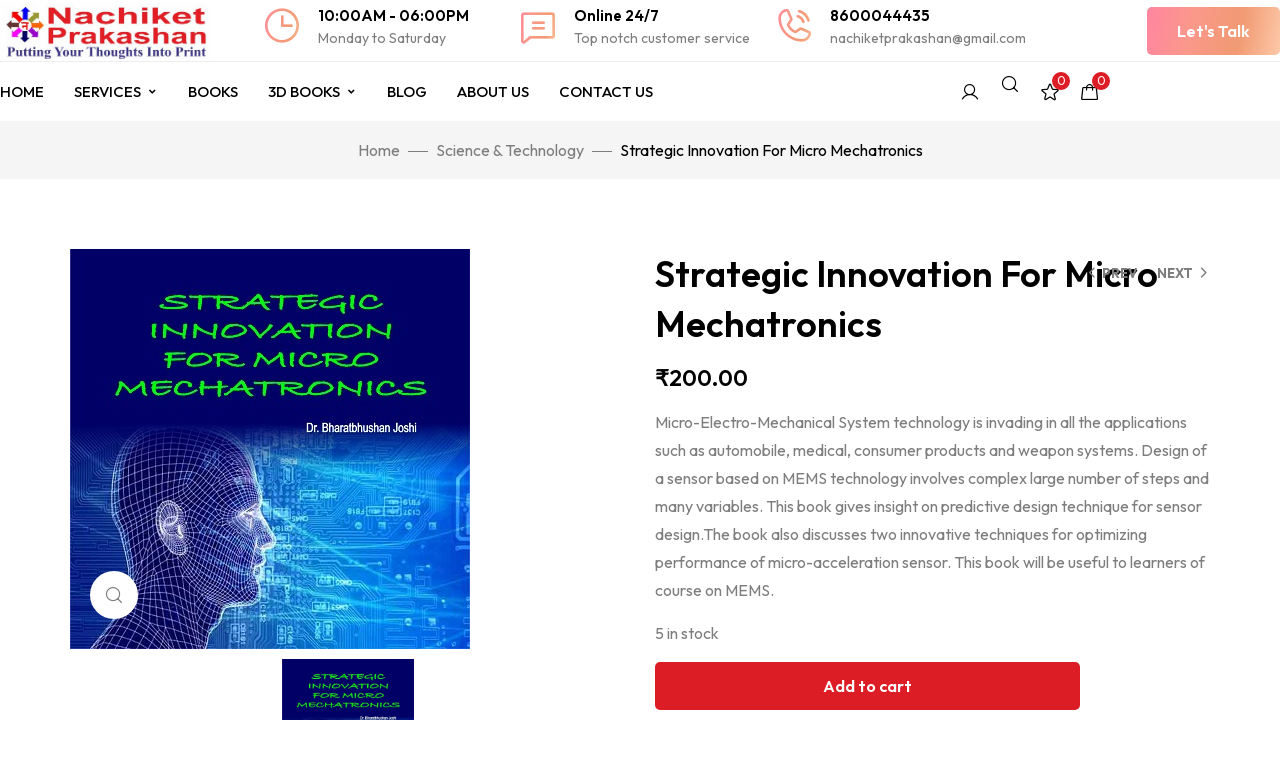

--- FILE ---
content_type: text/html; charset=UTF-8
request_url: https://nachiketprakashan.com/index.php/product/strategic-innovation-for-micro-mechatronics/
body_size: 37745
content:
<!DOCTYPE html>
<!-- Open HTML -->
<html lang="en-US">
    <!-- Open Head -->
    <head>
        <meta charset="UTF-8">
        <meta name="viewport" content="width=device-width, initial-scale=1">
        <link rel="profile" href="//gmpg.org/xfn/11">
                                    <link rel="shortcut icon" href="https://nachiketprakashan.com/wp-content/uploads/2024/03/LOGO-16-16-Pix.jpg" />
                            				<script>document.documentElement.className = document.documentElement.className + ' yes-js js_active js'</script>
				<meta name='robots' content='index, follow, max-image-preview:large, max-snippet:-1, max-video-preview:-1' />

	<!-- This site is optimized with the Yoast SEO plugin v22.5 - https://yoast.com/wordpress/plugins/seo/ -->
	<title>Strategic Innovation For Micro Mechatronics - Nachiket Prakashan</title>
	<link rel="canonical" href="https://nachiketprakashan.com/index.php/product/strategic-innovation-for-micro-mechatronics/" />
	<meta property="og:locale" content="en_US" />
	<meta property="og:type" content="article" />
	<meta property="og:title" content="Strategic Innovation For Micro Mechatronics - Nachiket Prakashan" />
	<meta property="og:description" content="Micro-Electro-Mechanical System technology is invading in all the applications such as automobile, medical, consumer products and weapon systems. Design of a sensor based on MEMS technology involves complex large number of steps and many variables. This book gives insight on predictive design technique for sensor design.The book also discusses two innovative techniques for optimizing performance of micro-acceleration sensor. This book will be useful to learners of course on MEMS." />
	<meta property="og:url" content="https://nachiketprakashan.com/index.php/product/strategic-innovation-for-micro-mechatronics/" />
	<meta property="og:site_name" content="Nachiket Prakashan" />
	<meta property="article:modified_time" content="2024-03-30T10:12:53+00:00" />
	<meta property="og:image" content="https://nachiketprakashan.com/wp-content/uploads/2024/03/STRATEGIC.jpg" />
	<meta property="og:image:width" content="400" />
	<meta property="og:image:height" content="400" />
	<meta property="og:image:type" content="image/jpeg" />
	<meta name="twitter:card" content="summary_large_image" />
	<script type="application/ld+json" class="yoast-schema-graph">{"@context":"https://schema.org","@graph":[{"@type":"WebPage","@id":"https://nachiketprakashan.com/index.php/product/strategic-innovation-for-micro-mechatronics/","url":"https://nachiketprakashan.com/index.php/product/strategic-innovation-for-micro-mechatronics/","name":"Strategic Innovation For Micro Mechatronics - Nachiket Prakashan","isPartOf":{"@id":"https://nachiketprakashan.com/#website"},"primaryImageOfPage":{"@id":"https://nachiketprakashan.com/index.php/product/strategic-innovation-for-micro-mechatronics/#primaryimage"},"image":{"@id":"https://nachiketprakashan.com/index.php/product/strategic-innovation-for-micro-mechatronics/#primaryimage"},"thumbnailUrl":"https://nachiketprakashan.com/wp-content/uploads/2024/03/STRATEGIC.jpg","datePublished":"2024-03-19T08:26:53+00:00","dateModified":"2024-03-30T10:12:53+00:00","breadcrumb":{"@id":"https://nachiketprakashan.com/index.php/product/strategic-innovation-for-micro-mechatronics/#breadcrumb"},"inLanguage":"en-US","potentialAction":[{"@type":"ReadAction","target":["https://nachiketprakashan.com/index.php/product/strategic-innovation-for-micro-mechatronics/"]}]},{"@type":"ImageObject","inLanguage":"en-US","@id":"https://nachiketprakashan.com/index.php/product/strategic-innovation-for-micro-mechatronics/#primaryimage","url":"https://nachiketprakashan.com/wp-content/uploads/2024/03/STRATEGIC.jpg","contentUrl":"https://nachiketprakashan.com/wp-content/uploads/2024/03/STRATEGIC.jpg","width":400,"height":400},{"@type":"BreadcrumbList","@id":"https://nachiketprakashan.com/index.php/product/strategic-innovation-for-micro-mechatronics/#breadcrumb","itemListElement":[{"@type":"ListItem","position":1,"name":"Home","item":"https://nachiketprakashan.com/"},{"@type":"ListItem","position":2,"name":"Books","item":"https://nachiketprakashan.com/index.php/books/"},{"@type":"ListItem","position":3,"name":"Strategic Innovation For Micro Mechatronics"}]},{"@type":"WebSite","@id":"https://nachiketprakashan.com/#website","url":"https://nachiketprakashan.com/","name":"Nachiket Prakashan","description":"Putting Your Thoughts Into Print","potentialAction":[{"@type":"SearchAction","target":{"@type":"EntryPoint","urlTemplate":"https://nachiketprakashan.com/?s={search_term_string}"},"query-input":"required name=search_term_string"}],"inLanguage":"en-US"}]}</script>
	<!-- / Yoast SEO plugin. -->


<link rel='dns-prefetch' href='//fonts.googleapis.com' />
<link rel='preconnect' href='https://fonts.gstatic.com' crossorigin />
<link rel="alternate" type="application/rss+xml" title="Nachiket Prakashan &raquo; Feed" href="https://nachiketprakashan.com/index.php/feed/" />
<link rel="alternate" type="application/rss+xml" title="Nachiket Prakashan &raquo; Comments Feed" href="https://nachiketprakashan.com/index.php/comments/feed/" />
<link rel="alternate" title="oEmbed (JSON)" type="application/json+oembed" href="https://nachiketprakashan.com/index.php/wp-json/oembed/1.0/embed?url=https%3A%2F%2Fnachiketprakashan.com%2Findex.php%2Fproduct%2Fstrategic-innovation-for-micro-mechatronics%2F" />
<link rel="alternate" title="oEmbed (XML)" type="text/xml+oembed" href="https://nachiketprakashan.com/index.php/wp-json/oembed/1.0/embed?url=https%3A%2F%2Fnachiketprakashan.com%2Findex.php%2Fproduct%2Fstrategic-innovation-for-micro-mechatronics%2F&#038;format=xml" />
<style id='wp-img-auto-sizes-contain-inline-css'>
img:is([sizes=auto i],[sizes^="auto," i]){contain-intrinsic-size:3000px 1500px}
/*# sourceURL=wp-img-auto-sizes-contain-inline-css */
</style>
<link rel='stylesheet' id='dashicons-css' href='https://nachiketprakashan.com/wp-includes/css/dashicons.min.css?ver=6.9' media='all' />
<style id='dashicons-inline-css'>
[data-font="Dashicons"]:before {font-family: 'Dashicons' !important;content: attr(data-icon) !important;speak: none !important;font-weight: normal !important;font-variant: normal !important;text-transform: none !important;line-height: 1 !important;font-style: normal !important;-webkit-font-smoothing: antialiased !important;-moz-osx-font-smoothing: grayscale !important;}
/*# sourceURL=dashicons-inline-css */
</style>
<link rel='stylesheet' id='wcdp-design-css-css' href='https://nachiketprakashan.com/wp-content/plugins/wc-designer-pro/assets/css/wcdp-design.min.css?ver=1.9.24' media='all' />
<link rel='stylesheet' id='spectrum-css-css' href='https://nachiketprakashan.com/wp-content/plugins/wc-designer-pro/assets/css/spectrum.min.css?ver=1.9.24' media='all' />
<link rel='stylesheet' id='mCustomScrollbar-css-css' href='https://nachiketprakashan.com/wp-content/plugins/wc-designer-pro/assets/css/jquery.mCustomScrollbar.min.css?ver=1.9.24' media='all' />
<link rel='stylesheet' id='jbox-css-css' href='https://nachiketprakashan.com/wp-content/plugins/wc-designer-pro/assets/css/jBox.min.css?ver=1.9.24' media='all' />
<link rel='stylesheet' id='cropper-css-css' href='https://nachiketprakashan.com/wp-content/plugins/wc-designer-pro/assets/css/cropper.min.css?ver=1.9.24' media='all' />
<link rel='stylesheet' id='sbi_styles-css' href='https://nachiketprakashan.com/wp-content/plugins/instagram-feed/css/sbi-styles.min.css?ver=6.2.9' media='all' />
<style id='wp-emoji-styles-inline-css'>

	img.wp-smiley, img.emoji {
		display: inline !important;
		border: none !important;
		box-shadow: none !important;
		height: 1em !important;
		width: 1em !important;
		margin: 0 0.07em !important;
		vertical-align: -0.1em !important;
		background: none !important;
		padding: 0 !important;
	}
/*# sourceURL=wp-emoji-styles-inline-css */
</style>
<link rel='stylesheet' id='wp-block-library-css' href='https://nachiketprakashan.com/wp-includes/css/dist/block-library/style.min.css?ver=6.9' media='all' />
<style id='global-styles-inline-css'>
:root{--wp--preset--aspect-ratio--square: 1;--wp--preset--aspect-ratio--4-3: 4/3;--wp--preset--aspect-ratio--3-4: 3/4;--wp--preset--aspect-ratio--3-2: 3/2;--wp--preset--aspect-ratio--2-3: 2/3;--wp--preset--aspect-ratio--16-9: 16/9;--wp--preset--aspect-ratio--9-16: 9/16;--wp--preset--color--black: #000000;--wp--preset--color--cyan-bluish-gray: #abb8c3;--wp--preset--color--white: #ffffff;--wp--preset--color--pale-pink: #f78da7;--wp--preset--color--vivid-red: #cf2e2e;--wp--preset--color--luminous-vivid-orange: #ff6900;--wp--preset--color--luminous-vivid-amber: #fcb900;--wp--preset--color--light-green-cyan: #7bdcb5;--wp--preset--color--vivid-green-cyan: #00d084;--wp--preset--color--pale-cyan-blue: #8ed1fc;--wp--preset--color--vivid-cyan-blue: #0693e3;--wp--preset--color--vivid-purple: #9b51e0;--wp--preset--gradient--vivid-cyan-blue-to-vivid-purple: linear-gradient(135deg,rgb(6,147,227) 0%,rgb(155,81,224) 100%);--wp--preset--gradient--light-green-cyan-to-vivid-green-cyan: linear-gradient(135deg,rgb(122,220,180) 0%,rgb(0,208,130) 100%);--wp--preset--gradient--luminous-vivid-amber-to-luminous-vivid-orange: linear-gradient(135deg,rgb(252,185,0) 0%,rgb(255,105,0) 100%);--wp--preset--gradient--luminous-vivid-orange-to-vivid-red: linear-gradient(135deg,rgb(255,105,0) 0%,rgb(207,46,46) 100%);--wp--preset--gradient--very-light-gray-to-cyan-bluish-gray: linear-gradient(135deg,rgb(238,238,238) 0%,rgb(169,184,195) 100%);--wp--preset--gradient--cool-to-warm-spectrum: linear-gradient(135deg,rgb(74,234,220) 0%,rgb(151,120,209) 20%,rgb(207,42,186) 40%,rgb(238,44,130) 60%,rgb(251,105,98) 80%,rgb(254,248,76) 100%);--wp--preset--gradient--blush-light-purple: linear-gradient(135deg,rgb(255,206,236) 0%,rgb(152,150,240) 100%);--wp--preset--gradient--blush-bordeaux: linear-gradient(135deg,rgb(254,205,165) 0%,rgb(254,45,45) 50%,rgb(107,0,62) 100%);--wp--preset--gradient--luminous-dusk: linear-gradient(135deg,rgb(255,203,112) 0%,rgb(199,81,192) 50%,rgb(65,88,208) 100%);--wp--preset--gradient--pale-ocean: linear-gradient(135deg,rgb(255,245,203) 0%,rgb(182,227,212) 50%,rgb(51,167,181) 100%);--wp--preset--gradient--electric-grass: linear-gradient(135deg,rgb(202,248,128) 0%,rgb(113,206,126) 100%);--wp--preset--gradient--midnight: linear-gradient(135deg,rgb(2,3,129) 0%,rgb(40,116,252) 100%);--wp--preset--font-size--small: 13px;--wp--preset--font-size--medium: 20px;--wp--preset--font-size--large: 36px;--wp--preset--font-size--x-large: 42px;--wp--preset--spacing--20: 0.44rem;--wp--preset--spacing--30: 0.67rem;--wp--preset--spacing--40: 1rem;--wp--preset--spacing--50: 1.5rem;--wp--preset--spacing--60: 2.25rem;--wp--preset--spacing--70: 3.38rem;--wp--preset--spacing--80: 5.06rem;--wp--preset--shadow--natural: 6px 6px 9px rgba(0, 0, 0, 0.2);--wp--preset--shadow--deep: 12px 12px 50px rgba(0, 0, 0, 0.4);--wp--preset--shadow--sharp: 6px 6px 0px rgba(0, 0, 0, 0.2);--wp--preset--shadow--outlined: 6px 6px 0px -3px rgb(255, 255, 255), 6px 6px rgb(0, 0, 0);--wp--preset--shadow--crisp: 6px 6px 0px rgb(0, 0, 0);}:where(.is-layout-flex){gap: 0.5em;}:where(.is-layout-grid){gap: 0.5em;}body .is-layout-flex{display: flex;}.is-layout-flex{flex-wrap: wrap;align-items: center;}.is-layout-flex > :is(*, div){margin: 0;}body .is-layout-grid{display: grid;}.is-layout-grid > :is(*, div){margin: 0;}:where(.wp-block-columns.is-layout-flex){gap: 2em;}:where(.wp-block-columns.is-layout-grid){gap: 2em;}:where(.wp-block-post-template.is-layout-flex){gap: 1.25em;}:where(.wp-block-post-template.is-layout-grid){gap: 1.25em;}.has-black-color{color: var(--wp--preset--color--black) !important;}.has-cyan-bluish-gray-color{color: var(--wp--preset--color--cyan-bluish-gray) !important;}.has-white-color{color: var(--wp--preset--color--white) !important;}.has-pale-pink-color{color: var(--wp--preset--color--pale-pink) !important;}.has-vivid-red-color{color: var(--wp--preset--color--vivid-red) !important;}.has-luminous-vivid-orange-color{color: var(--wp--preset--color--luminous-vivid-orange) !important;}.has-luminous-vivid-amber-color{color: var(--wp--preset--color--luminous-vivid-amber) !important;}.has-light-green-cyan-color{color: var(--wp--preset--color--light-green-cyan) !important;}.has-vivid-green-cyan-color{color: var(--wp--preset--color--vivid-green-cyan) !important;}.has-pale-cyan-blue-color{color: var(--wp--preset--color--pale-cyan-blue) !important;}.has-vivid-cyan-blue-color{color: var(--wp--preset--color--vivid-cyan-blue) !important;}.has-vivid-purple-color{color: var(--wp--preset--color--vivid-purple) !important;}.has-black-background-color{background-color: var(--wp--preset--color--black) !important;}.has-cyan-bluish-gray-background-color{background-color: var(--wp--preset--color--cyan-bluish-gray) !important;}.has-white-background-color{background-color: var(--wp--preset--color--white) !important;}.has-pale-pink-background-color{background-color: var(--wp--preset--color--pale-pink) !important;}.has-vivid-red-background-color{background-color: var(--wp--preset--color--vivid-red) !important;}.has-luminous-vivid-orange-background-color{background-color: var(--wp--preset--color--luminous-vivid-orange) !important;}.has-luminous-vivid-amber-background-color{background-color: var(--wp--preset--color--luminous-vivid-amber) !important;}.has-light-green-cyan-background-color{background-color: var(--wp--preset--color--light-green-cyan) !important;}.has-vivid-green-cyan-background-color{background-color: var(--wp--preset--color--vivid-green-cyan) !important;}.has-pale-cyan-blue-background-color{background-color: var(--wp--preset--color--pale-cyan-blue) !important;}.has-vivid-cyan-blue-background-color{background-color: var(--wp--preset--color--vivid-cyan-blue) !important;}.has-vivid-purple-background-color{background-color: var(--wp--preset--color--vivid-purple) !important;}.has-black-border-color{border-color: var(--wp--preset--color--black) !important;}.has-cyan-bluish-gray-border-color{border-color: var(--wp--preset--color--cyan-bluish-gray) !important;}.has-white-border-color{border-color: var(--wp--preset--color--white) !important;}.has-pale-pink-border-color{border-color: var(--wp--preset--color--pale-pink) !important;}.has-vivid-red-border-color{border-color: var(--wp--preset--color--vivid-red) !important;}.has-luminous-vivid-orange-border-color{border-color: var(--wp--preset--color--luminous-vivid-orange) !important;}.has-luminous-vivid-amber-border-color{border-color: var(--wp--preset--color--luminous-vivid-amber) !important;}.has-light-green-cyan-border-color{border-color: var(--wp--preset--color--light-green-cyan) !important;}.has-vivid-green-cyan-border-color{border-color: var(--wp--preset--color--vivid-green-cyan) !important;}.has-pale-cyan-blue-border-color{border-color: var(--wp--preset--color--pale-cyan-blue) !important;}.has-vivid-cyan-blue-border-color{border-color: var(--wp--preset--color--vivid-cyan-blue) !important;}.has-vivid-purple-border-color{border-color: var(--wp--preset--color--vivid-purple) !important;}.has-vivid-cyan-blue-to-vivid-purple-gradient-background{background: var(--wp--preset--gradient--vivid-cyan-blue-to-vivid-purple) !important;}.has-light-green-cyan-to-vivid-green-cyan-gradient-background{background: var(--wp--preset--gradient--light-green-cyan-to-vivid-green-cyan) !important;}.has-luminous-vivid-amber-to-luminous-vivid-orange-gradient-background{background: var(--wp--preset--gradient--luminous-vivid-amber-to-luminous-vivid-orange) !important;}.has-luminous-vivid-orange-to-vivid-red-gradient-background{background: var(--wp--preset--gradient--luminous-vivid-orange-to-vivid-red) !important;}.has-very-light-gray-to-cyan-bluish-gray-gradient-background{background: var(--wp--preset--gradient--very-light-gray-to-cyan-bluish-gray) !important;}.has-cool-to-warm-spectrum-gradient-background{background: var(--wp--preset--gradient--cool-to-warm-spectrum) !important;}.has-blush-light-purple-gradient-background{background: var(--wp--preset--gradient--blush-light-purple) !important;}.has-blush-bordeaux-gradient-background{background: var(--wp--preset--gradient--blush-bordeaux) !important;}.has-luminous-dusk-gradient-background{background: var(--wp--preset--gradient--luminous-dusk) !important;}.has-pale-ocean-gradient-background{background: var(--wp--preset--gradient--pale-ocean) !important;}.has-electric-grass-gradient-background{background: var(--wp--preset--gradient--electric-grass) !important;}.has-midnight-gradient-background{background: var(--wp--preset--gradient--midnight) !important;}.has-small-font-size{font-size: var(--wp--preset--font-size--small) !important;}.has-medium-font-size{font-size: var(--wp--preset--font-size--medium) !important;}.has-large-font-size{font-size: var(--wp--preset--font-size--large) !important;}.has-x-large-font-size{font-size: var(--wp--preset--font-size--x-large) !important;}
/*# sourceURL=global-styles-inline-css */
</style>

<style id='classic-theme-styles-inline-css'>
/*! This file is auto-generated */
.wp-block-button__link{color:#fff;background-color:#32373c;border-radius:9999px;box-shadow:none;text-decoration:none;padding:calc(.667em + 2px) calc(1.333em + 2px);font-size:1.125em}.wp-block-file__button{background:#32373c;color:#fff;text-decoration:none}
/*# sourceURL=/wp-includes/css/classic-themes.min.css */
</style>
<link rel='stylesheet' id='redux-extendify-styles-css' href='https://nachiketprakashan.com/wp-content/plugins/redux-framework/redux-core/assets/css/extendify-utilities.css?ver=4.4.13' media='all' />
<link rel='stylesheet' id='contact-form-7-css' href='https://nachiketprakashan.com/wp-content/plugins/contact-form-7/includes/css/styles.css?ver=5.9' media='all' />
<link rel='stylesheet' id='photoswipe-css' href='https://nachiketprakashan.com/wp-content/plugins/woocommerce/assets/css/photoswipe/photoswipe.min.css?ver=8.6.3' media='all' />
<link rel='stylesheet' id='photoswipe-default-skin-css' href='https://nachiketprakashan.com/wp-content/plugins/woocommerce/assets/css/photoswipe/default-skin/default-skin.min.css?ver=8.6.3' media='all' />
<style id='woocommerce-inline-inline-css'>
.woocommerce form .form-row .required { visibility: visible; }
/*# sourceURL=woocommerce-inline-inline-css */
</style>
<link rel='stylesheet' id='codesigner-css' href='https://nachiketprakashan.com/wp-content/plugins/woolementor/assets/css/front.css?ver=4.3.2' media='all' />
<link rel='stylesheet' id='codesigner-grid-system-css' href='https://nachiketprakashan.com/wp-content/plugins/woolementor/assets/css/cx-grid.css?ver=4.3.2' media='all' />
<link rel='stylesheet' id='dndmfu-wc-css' href='https://nachiketprakashan.com/wp-content/plugins/drag-and-drop-multiple-file-upload-for-woocommerce/assets/css/dnd-upload-wc.css?ver=1.1.2' media='all' />
<link rel='stylesheet' id='jquery-colorbox-css' href='https://nachiketprakashan.com/wp-content/plugins/yith-woocommerce-compare/assets/css/colorbox.css?ver=1.4.21' media='all' />
<link rel='stylesheet' id='jquery-selectBox-css' href='https://nachiketprakashan.com/wp-content/plugins/yith-woocommerce-wishlist/assets/css/jquery.selectBox.css?ver=1.2.0' media='all' />
<link rel='stylesheet' id='yith-wcwl-font-awesome-css' href='https://nachiketprakashan.com/wp-content/plugins/yith-woocommerce-wishlist/assets/css/font-awesome.css?ver=4.7.0' media='all' />
<link rel='stylesheet' id='woocommerce_prettyPhoto_css-css' href='//nachiketprakashan.com/wp-content/plugins/woocommerce/assets/css/prettyPhoto.css?ver=3.1.6' media='all' />
<link rel='stylesheet' id='yith-wcwl-main-css' href='https://nachiketprakashan.com/wp-content/plugins/yith-woocommerce-wishlist/assets/css/style.css?ver=3.30.0' media='all' />
<style id='yith-wcwl-main-inline-css'>
.yith-wcwl-share li a{color: #FFFFFF;}.yith-wcwl-share li a:hover{color: #FFFFFF;}.yith-wcwl-share a.facebook{background: #39599E; background-color: #39599E;}.yith-wcwl-share a.facebook:hover{background: #39599E; background-color: #39599E;}.yith-wcwl-share a.twitter{background: #45AFE2; background-color: #45AFE2;}.yith-wcwl-share a.twitter:hover{background: #39599E; background-color: #39599E;}.yith-wcwl-share a.pinterest{background: #AB2E31; background-color: #AB2E31;}.yith-wcwl-share a.pinterest:hover{background: #39599E; background-color: #39599E;}.yith-wcwl-share a.email{background: #FBB102; background-color: #FBB102;}.yith-wcwl-share a.email:hover{background: #39599E; background-color: #39599E;}.yith-wcwl-share a.whatsapp{background: #00A901; background-color: #00A901;}.yith-wcwl-share a.whatsapp:hover{background: #39599E; background-color: #39599E;}
/*# sourceURL=yith-wcwl-main-inline-css */
</style>
<link rel='stylesheet' id='fontawesome-css' href='https://nachiketprakashan.com/wp-content/themes/pricom/assets/libraries/fontawesome/css/all.min.css?ver=6.9' media='all' />
<link rel='stylesheet' id='haruicons-css' href='https://nachiketprakashan.com/wp-content/themes/pricom/assets/libraries/haruicons/haruicons.css?ver=6.9' media='all' />
<link rel='stylesheet' id='pricons-css' href='https://nachiketprakashan.com/wp-content/themes/pricom/assets/libraries/pricons/pricons.css?ver=6.9' media='all' />
<link rel='stylesheet' id='phosphor-css' href='https://nachiketprakashan.com/wp-content/themes/pricom/assets/libraries/phosphor/phosphor.css?ver=6.9' media='all' />
<link rel='stylesheet' id='jplayer-css' href='https://nachiketprakashan.com/wp-content/themes/pricom/assets/libraries/jPlayer/skin/haru/skin.css?ver=6.9' media='all' />
<link rel='stylesheet' id='owl-carousel-css' href='https://nachiketprakashan.com/wp-content/themes/pricom/assets/libraries/owl-carousel/assets/owl.carousel.min.css?ver=6.9' media='all' />
<link rel='stylesheet' id='slick-css' href='https://nachiketprakashan.com/wp-content/plugins/woolementor/assets/third-party/slick/slick.css?ver=1.8.1' media='all' />
<link rel='stylesheet' id='fancybox-css' href='https://nachiketprakashan.com/wp-content/plugins/woolementor/assets/third-party/fancybox/jquery.fancybox.min.css?ver=3.5.7' media='all' />
<link rel='stylesheet' id='magnific-popup-css' href='https://nachiketprakashan.com/wp-content/themes/pricom/assets/libraries/magnificPopup/magnific-popup.css?ver=6.9' media='all' />
<link rel='stylesheet' id='menu-animate-css' href='https://nachiketprakashan.com/wp-content/themes/pricom/assets/libraries/animate/animate.min.css?ver=6.9' media='all' />
<link rel='stylesheet' id='haru-theme-style-css' href='https://nachiketprakashan.com/wp-content/themes/pricom/style.css?ver=6.9' media='all' />
<link rel='stylesheet' id='dokan-style-css' href='https://nachiketprakashan.com/wp-content/plugins/dokan-lite/assets/css/style.css?ver=1709793258' media='all' />
<link rel='stylesheet' id='dokan-modal-css' href='https://nachiketprakashan.com/wp-content/plugins/dokan-lite/assets/vendors/izimodal/iziModal.min.css?ver=1709793258' media='all' />
<link rel='stylesheet' id='dokan-fontawesome-css' href='https://nachiketprakashan.com/wp-content/plugins/dokan-lite/assets/vendors/font-awesome/css/font-awesome.min.css?ver=3.10.0' media='all' />
<link rel='stylesheet' id='dokan-select2-css-css' href='https://nachiketprakashan.com/wp-content/plugins/dokan-lite/assets/vendors/select2/select2.css?ver=3.10.0' media='all' />
<link rel='stylesheet' id='wpcdpk-css' href='https://nachiketprakashan.com/wp-content/plugins/wpc-product-options/assets/libs/wpcdpk/css/datepicker.css?ver=6.9' media='all' />
<link rel='stylesheet' id='wpcpo-frontend-css' href='https://nachiketprakashan.com/wp-content/plugins/wpc-product-options/assets/css/frontend.css?ver=6.9' media='all' />
<link rel='stylesheet' id='wp-color-picker-css' href='https://nachiketprakashan.com/wp-admin/css/color-picker.min.css?ver=6.9' media='all' />
<link rel="preload" as="style" href="https://fonts.googleapis.com/css?family=Outfit:100,200,300,400,500,600,700,800,900%7CYellowtail:400&#038;subset=latin&#038;display=swap&#038;ver=1724045197" /><link rel="stylesheet" href="https://fonts.googleapis.com/css?family=Outfit:100,200,300,400,500,600,700,800,900%7CYellowtail:400&#038;subset=latin&#038;display=swap&#038;ver=1724045197" media="print" onload="this.media='all'"><noscript><link rel="stylesheet" href="https://fonts.googleapis.com/css?family=Outfit:100,200,300,400,500,600,700,800,900%7CYellowtail:400&#038;subset=latin&#038;display=swap&#038;ver=1724045197" /></noscript><script type="text/template" id="tmpl-variation-template">
	<div class="woocommerce-variation-description">{{{ data.variation.variation_description }}}</div>
	<div class="woocommerce-variation-price">{{{ data.variation.price_html }}}</div>
	<div class="woocommerce-variation-availability">{{{ data.variation.availability_html }}}</div>
</script>
<script type="text/template" id="tmpl-unavailable-variation-template">
	<p>Sorry, this product is unavailable. Please choose a different combination.</p>
</script>
<script src="https://nachiketprakashan.com/wp-includes/js/jquery/jquery.min.js?ver=3.7.1" id="jquery-core-js"></script>
<script src="https://nachiketprakashan.com/wp-includes/js/jquery/jquery-migrate.min.js?ver=3.4.1" id="jquery-migrate-js"></script>
<script id="real3d-flipbook-forntend-js-extra">
var r3d_frontend = {"rootFolder":"https://nachiketprakashan.com/wp-content/plugins/real3d-flipbook/","options":{"pages":[],"pdfUrl":"","printPdfUrl":"","tableOfContent":[],"id":"","bookId":"","date":"","lightboxThumbnailUrl":"","mode":"normal","viewMode":"webgl","pageTextureSize":"2048","pageTextureSizeSmall":"1500","pageTextureSizeMobile":"","pageTextureSizeMobileSmall":"1024","minPixelRatio":"1","pdfTextLayer":"true","zoomMin":"0.9","zoomStep":"2","zoomSize":"","zoomReset":"false","doubleClickZoom":"true","pageDrag":"true","singlePageMode":"false","pageFlipDuration":"1","sound":"true","startPage":"1","pageNumberOffset":"0","deeplinking":{"enabled":"false","prefix":""},"responsiveView":"true","responsiveViewTreshold":"768","responsiveViewRatio":"1","cover":"true","backCover":"true","height":"400","responsiveHeight":"true","aspectRatio":"1.41","thumbnailsOnStart":"false","contentOnStart":"false","searchOnStart":"","tableOfContentCloseOnClick":"true","thumbsCloseOnClick":"true","autoplayOnStart":"false","autoplayInterval":"3000","autoplayLoop":"true","autoplayStartPage":"1","rightToLeft":"false","pageWidth":"","pageHeight":"","thumbSize":"130","logoImg":"","logoUrl":"","logoUrlTarget":"_blank","logoCSS":"position:absolute;left:0;top:0;","menuSelector":"","zIndex":"auto","preloaderText":"","googleAnalyticsTrackingCode":"","pdfBrowserViewerIfIE":"false","modeMobile":"","viewModeMobile":"","aspectRatioMobile":"0.71","singlePageModeIfMobile":"false","pdfBrowserViewerIfMobile":"false","pdfBrowserViewerFullscreen":"true","pdfBrowserViewerFullscreenTarget":"_blank","btnTocIfMobile":"true","btnThumbsIfMobile":"true","btnShareIfMobile":"false","btnDownloadPagesIfMobile":"true","btnDownloadPdfIfMobile":"true","btnSoundIfMobile":"false","btnExpandIfMobile":"true","btnPrintIfMobile":"false","logoHideOnMobile":"false","mobile":{"thumbnailsOnStart":"false","contentOnStart":"false"},"lightboxCssClass":"","lightboxLink":"","lightboxLinkNewWindow":"true","lightboxBackground":"#e5e8d7","lightboxBackgroundPattern":"","lightboxBackgroundImage":"","lightboxContainerCSS":"display:inline-block;padding:10px;","lightboxThumbnailHeight":"300","lightboxThumbnailUrlCSS":"display:block;","lightboxThumbnailInfo":"false","lightboxThumbnailInfoText":"","lightboxThumbnailInfoCSS":"top: 0;  width: 100%; height: 100%; font-size: 16px; color: #000; background: rgba(255,255,255,.8);","showTitle":"false","showDate":"false","hideThumbnail":"false","lightboxText":"","lightboxTextCSS":"display:block;","lightboxTextPosition":"top","lightBoxOpened":"false","lightBoxFullscreen":"false","lightboxCloseOnClick":"false","lightboxStartPage":"","lightboxMarginV":"0","lightboxMarginH":"0","lights":"true","lightPositionX":"0","lightPositionY":"150","lightPositionZ":"1400","lightIntensity":"0.6","shadows":"true","shadowMapSize":"2048","shadowOpacity":"0.2","shadowDistance":"15","pageHardness":"2","coverHardness":"2","pageRoughness":"1","pageMetalness":"0","pageSegmentsW":"6","pageSegmentsH":"1","pageMiddleShadowSize":"2","pageMiddleShadowColorL":"#999999","pageMiddleShadowColorR":"#777777","antialias":"false","pan":"0","tilt":"0","rotateCameraOnMouseDrag":"true","panMax":"20","panMin":"-20","tiltMax":"0","tiltMin":"0","currentPage":{"enabled":"true","title":"Current page","hAlign":"center","vAlign":"bottom"},"btnAutoplay":{"enabled":"true","title":"Autoplay","vAlign":"bottom","hAlign":"left"},"btnNext":{"enabled":"true","title":"Next Page"},"btnLast":{"enabled":"false","title":"Last Page"},"btnPrev":{"enabled":"true","title":"Previous Page"},"btnFirst":{"enabled":"false","title":"First Page"},"btnZoomIn":{"enabled":"true","title":"Zoom in","vAlign":"bottom","hAlign":"right"},"btnZoomOut":{"enabled":"true","title":"Zoom out","vAlign":"bottom","hAlign":"right"},"btnToc":{"enabled":"true","title":"Table of Contents","vAlign":"bottom","hAlign":"left"},"btnThumbs":{"enabled":"true","title":"Pages","vAlign":"bottom","hAlign":"left"},"btnShare":{"enabled":"true","title":"Share","vAlign":"bottom","hAlign":"right"},"btnNotes":{"enabled":"false","title":"Notes","vAlign":"bottom","hAlign":"right"},"btnDownloadPages":{"enabled":"false","url":"","title":"Download pages","vAlign":"bottom","hAlign":"right"},"btnDownloadPdf":{"enabled":"true","url":"","title":"Download PDF","forceDownload":"true","openInNewWindow":"true","vAlign":"bottom","hAlign":"right"},"btnSound":{"enabled":"true","title":"Sound","vAlign":"bottom","hAlign":"left"},"btnExpand":{"enabled":"true","title":"Toggle fullscreen","vAlign":"bottom","hAlign":"right"},"btnSelect":{"enabled":"true","title":"Select tool","vAlign":"bottom","hAlign":"right"},"btnSearch":{"enabled":"false","title":"Search","vAlign":"bottom","hAlign":"left"},"search":{"enabled":"false","title":"Search"},"btnBookmark":{"enabled":"false","title":"Bookmark","vAlign":"bottom","hAlign":"left"},"btnPrint":{"enabled":"true","title":"Print","vAlign":"bottom","hAlign":"right"},"btnClose":{"enabled":"true","title":"Close"},"whatsapp":{"enabled":"true"},"twitter":{"enabled":"true"},"facebook":{"enabled":"true"},"pinterest":{"enabled":"true"},"email":{"enabled":"true"},"linkedin":{"enabled":"true"},"digg":{"enabled":"false"},"reddit":{"enabled":"false"},"shareUrl":"","shareTitle":"","shareImage":"","layout":"2","icons":"FontAwesome","skin":"light","useFontAwesome5":"true","sideNavigationButtons":"true","menuNavigationButtons":"false","backgroundColor":"#e5e8d7","backgroundPattern":"","backgroundImage":"","backgroundTransparent":"false","menuBackground":"","menuShadow":"","menuMargin":"0","menuPadding":"0","menuOverBook":"false","menuFloating":"false","menuTransparent":"false","menu2Background":"","menu2Shadow":"","menu2Margin":"0","menu2Padding":"0","menu2OverBook":"true","menu2Floating":"false","menu2Transparent":"true","skinColor":"","skinBackground":"","hideMenu":"false","menuAlignHorizontal":"center","btnColor":"","btnColorHover":"","btnBackground":"none","btnRadius":"0","btnMargin":"2","btnSize":"18","btnPaddingV":"10","btnPaddingH":"10","btnShadow":"","btnTextShadow":"","btnBorder":"","sideBtnColor":"#fff","sideBtnColorHover":"#fff","sideBtnBackground":"rgba(0,0,0,.3)","sideBtnBackgroundHover":"","sideBtnRadius":"0","sideBtnMargin":"0","sideBtnSize":"25","sideBtnPaddingV":"10","sideBtnPaddingH":"10","sideBtnShadow":"","sideBtnTextShadow":"","sideBtnBorder":"","closeBtnColorHover":"#FFF","closeBtnBackground":"rgba(0,0,0,.4)","closeBtnRadius":"0","closeBtnMargin":"0","closeBtnSize":"20","closeBtnPadding":"5","closeBtnTextShadow":"","closeBtnBorder":"","floatingBtnColor":"","floatingBtnColorHover":"","floatingBtnBackground":"","floatingBtnBackgroundHover":"","floatingBtnRadius":"","floatingBtnMargin":"","floatingBtnSize":"","floatingBtnPadding":"","floatingBtnShadow":"","floatingBtnTextShadow":"","floatingBtnBorder":"","currentPageMarginV":"5","currentPageMarginH":"5","arrowsAlwaysEnabledForNavigation":"true","arrowsDisabledNotFullscreen":"true","touchSwipeEnabled":"true","rightClickEnabled":"true","linkColor":"rgba(0, 0, 0, 0)","linkColorHover":"rgba(255, 255, 0, 1)","linkOpacity":"0.4","linkTarget":"_blank","pdfAutoLinks":"false","strings":{"print":"Print","printLeftPage":"Print left page","printRightPage":"Print right page","printCurrentPage":"Print current page","printAllPages":"Print all pages","download":"Download","downloadLeftPage":"Download left page","downloadRightPage":"Download right page","downloadCurrentPage":"Download current page","downloadAllPages":"Download all pages","bookmarks":"Bookmarks","bookmarkLeftPage":"Bookmark left page","bookmarkRightPage":"Bookmark right page","bookmarkCurrentPage":"Bookmark current page","search":"Search","findInDocument":"Find in document","pagesFoundContaining":"pages found containing","noMatches":"No matches","matchesFound":"matches found","page":"Page","matches":"matches","thumbnails":"Thumbnails","tableOfContent":"Table of Contents","share":"Share","pressEscToClose":"Press ESC to close","password":"Password","addNote":"Add note","typeInYourNote":"Type in your note..."},"access":"full","backgroundMusic":"","cornerCurl":"false","pdfTools":{"pageHeight":1500,"thumbHeight":200,"quality":0.8,"textLayer":"true","autoConvert":"true"},"slug":"","convertPDFLinks":"true","overridePDFEmbedder":"true","overrideDflip":"true","overrideWonderPDFEmbed":"true","override3DFlipBook":"true","overridePDFjsViewer":"true","resumeReading":"false","previewPages":"","previewMode":"[object Object]","sideMenuOverBook":"true","sideMenuOverMenu":"false","sideMenuOverMenu2":"true"}};
//# sourceURL=real3d-flipbook-forntend-js-extra
</script>
<script src="https://nachiketprakashan.com/wp-content/plugins/real3d-flipbook/js/frontend.js?ver=3.70" id="real3d-flipbook-forntend-js"></script>
<script src="https://nachiketprakashan.com/wp-content/plugins/wc-designer-pro/assets/js/webfontloader.js?ver=1.9.24" id="webfontloader-js-js"></script>
<script src="https://nachiketprakashan.com/wp-content/plugins/wc-designer-pro/assets/js/lazyload.min.js?ver=1.9.24" id="lazyload-js-js"></script>
<script src="https://nachiketprakashan.com/wp-content/plugins/wc-designer-pro/assets/js/jBox.min.js?ver=1.9.24" id="jbox-js-js"></script>
<script src="https://nachiketprakashan.com/wp-content/plugins/dokan-lite/assets/vendors/izimodal/iziModal.min.js?ver=3.10.0" id="dokan-modal-js"></script>
<script id="dokan-i18n-jed-js-extra">
var dokan = {"ajaxurl":"https://nachiketprakashan.com/wp-admin/admin-ajax.php","nonce":"14b26134d9","ajax_loader":"https://nachiketprakashan.com/wp-content/plugins/dokan-lite/assets/images/ajax-loader.gif","seller":{"available":"Available","notAvailable":"Not Available"},"delete_confirm":"Are you sure?","wrong_message":"Something went wrong. Please try again.","vendor_percentage":"100","commission_type":"percentage","rounding_precision":"6","mon_decimal_point":".","currency_format_num_decimals":"2","currency_format_symbol":"\u20b9","currency_format_decimal_sep":".","currency_format_thousand_sep":",","currency_format":"%s%v","round_at_subtotal":"no","product_types":["simple"],"loading_img":"https://nachiketprakashan.com/wp-content/plugins/dokan-lite/assets/images/loading.gif","store_product_search_nonce":"e074cd875a","i18n_download_permission":"Are you sure you want to revoke access to this download?","i18n_download_access":"Could not grant access - the user may already have permission for this file or billing email is not set. Ensure the billing email is set, and the order has been saved.","maximum_tags_select_length":"-1","modal_header_color":"#F05025","i18n_choose_featured_img":"Upload featured image","i18n_choose_file":"Choose a file","i18n_choose_gallery":"Add Images to Product Gallery","i18n_choose_featured_img_btn_text":"Set featured image","i18n_choose_file_btn_text":"Insert file URL","i18n_choose_gallery_btn_text":"Add to gallery","duplicates_attribute_messg":"Sorry, this attribute option already exists, Try a different one.","variation_unset_warning":"Warning! This product will not have any variations if this option is not checked.","new_attribute_prompt":"Enter a name for the new attribute term:","remove_attribute":"Remove this attribute?","dokan_placeholder_img_src":"https://nachiketprakashan.com/wp-content/uploads/woocommerce-placeholder-300x300.png","add_variation_nonce":"592d455913","link_variation_nonce":"26359d6074","delete_variations_nonce":"87f414330e","load_variations_nonce":"2fba80179c","save_variations_nonce":"bf02cfa761","bulk_edit_variations_nonce":"3555aaa2e5","i18n_link_all_variations":"Are you sure you want to link all variations? This will create a new variation for each and every possible combination of variation attributes (max 50 per run).","i18n_enter_a_value":"Enter a value","i18n_enter_menu_order":"Variation menu order (determines position in the list of variations)","i18n_enter_a_value_fixed_or_percent":"Enter a value (fixed or %)","i18n_delete_all_variations":"Are you sure you want to delete all variations? This cannot be undone.","i18n_last_warning":"Last warning, are you sure?","i18n_choose_image":"Choose an image","i18n_set_image":"Set variation image","i18n_variation_added":"variation added","i18n_variations_added":"variations added","i18n_no_variations_added":"No variations added","i18n_remove_variation":"Are you sure you want to remove this variation?","i18n_scheduled_sale_start":"Sale start date (YYYY-MM-DD format or leave blank)","i18n_scheduled_sale_end":"Sale end date (YYYY-MM-DD format or leave blank)","i18n_edited_variations":"Save changes before changing page?","i18n_variation_count_single":"%qty% variation","i18n_variation_count_plural":"%qty% variations","i18n_no_result_found":"No Result Found","i18n_sales_price_error":"Please insert value less than the regular price!","i18n_decimal_error":"Please enter with one decimal point (.) without thousand separators.","i18n_mon_decimal_error":"Please enter with one monetary decimal point (.) without thousand separators and currency symbols.","i18n_country_iso_error":"Please enter in country code with two capital letters.","i18n_sale_less_than_regular_error":"Please enter in a value less than the regular price.","i18n_delete_product_notice":"This product has produced sales and may be linked to existing orders. Are you sure you want to delete it?","i18n_remove_personal_data_notice":"This action cannot be reversed. Are you sure you wish to erase personal data from the selected orders?","decimal_point":".","variations_per_page":"10","store_banner_dimension":{"width":625,"height":300,"flex-width":true,"flex-height":true},"selectAndCrop":"Select and Crop","chooseImage":"Choose Image","product_title_required":"Product title is required","product_category_required":"Product category is required","product_created_response":"Product created successfully","search_products_nonce":"2a4025e0ef","search_products_tags_nonce":"e120a791f4","search_customer_nonce":"693779d093","i18n_matches_1":"One result is available, press enter to select it.","i18n_matches_n":"%qty% results are available, use up and down arrow keys to navigate.","i18n_no_matches":"No matches found","i18n_ajax_error":"Loading failed","i18n_input_too_short_1":"Please enter 1 or more characters","i18n_input_too_short_n":"Please enter %qty% or more characters","i18n_input_too_long_1":"Please delete 1 character","i18n_input_too_long_n":"Please delete %qty% characters","i18n_selection_too_long_1":"You can only select 1 item","i18n_selection_too_long_n":"You can only select %qty% items","i18n_load_more":"Loading more results\u2026","i18n_searching":"Searching\u2026","i18n_calculating":"Calculating","i18n_ok_text":"OK","i18n_cancel_text":"Cancel","i18n_attribute_label":"Attribute Name","i18n_date_format":"F j, Y","dokan_banner_added_alert_msg":"Are you sure? You have uploaded banner but didn't click the Update Settings button!","update_settings":"Update Settings","rest":{"root":"https://nachiketprakashan.com/index.php/wp-json/","nonce":"c77191ab04","version":"dokan/v1"},"api":null,"libs":[],"routeComponents":{"default":null},"routes":[],"urls":{"assetsUrl":"https://nachiketprakashan.com/wp-content/plugins/dokan-lite/assets"}};
//# sourceURL=dokan-i18n-jed-js-extra
</script>
<script src="https://nachiketprakashan.com/wp-content/plugins/dokan-lite/assets/vendors/i18n/jed.js?ver=3.10.0" id="dokan-i18n-jed-js"></script>
<script src="https://nachiketprakashan.com/wp-content/plugins/dokan-lite/assets/vendors/sweetalert2/sweetalert2.all.min.js?ver=1709793258" id="dokan-sweetalert2-js"></script>
<script src="https://nachiketprakashan.com/wp-includes/js/dist/vendor/moment.min.js?ver=2.30.1" id="moment-js"></script>
<script id="moment-js-after">
moment.updateLocale( 'en_US', {"months":["January","February","March","April","May","June","July","August","September","October","November","December"],"monthsShort":["Jan","Feb","Mar","Apr","May","Jun","Jul","Aug","Sep","Oct","Nov","Dec"],"weekdays":["Sunday","Monday","Tuesday","Wednesday","Thursday","Friday","Saturday"],"weekdaysShort":["Sun","Mon","Tue","Wed","Thu","Fri","Sat"],"week":{"dow":1},"longDateFormat":{"LT":"g:i a","LTS":null,"L":null,"LL":"F j, Y","LLL":"F j, Y g:i a","LLLL":null}} );
//# sourceURL=moment-js-after
</script>
<script id="dokan-util-helper-js-extra">
var dokan_helper = {"i18n_date_format":"F j, Y","i18n_time_format":"g:i a","week_starts_day":"1","reverse_withdrawal":{"enabled":false},"timepicker_locale":{"am":"am","pm":"pm","AM":"AM","PM":"PM","hr":"hr","hrs":"hrs","mins":"mins"},"daterange_picker_local":{"toLabel":"To","firstDay":1,"fromLabel":"From","separator":" - ","weekLabel":"W","applyLabel":"Apply","cancelLabel":"Clear","customRangeLabel":"Custom","daysOfWeek":["Su","Mo","Tu","We","Th","Fr","Sa"],"monthNames":["January","February","March","April","May","June","July","August","September","October","November","December"]},"sweetalert_local":{"cancelButtonText":"Cancel","closeButtonText":"Close","confirmButtonText":"OK","denyButtonText":"No","closeButtonAriaLabel":"Close this dialog"}};
//# sourceURL=dokan-util-helper-js-extra
</script>
<script src="https://nachiketprakashan.com/wp-content/plugins/dokan-lite/assets/js/helper.js?ver=1709793258" id="dokan-util-helper-js"></script>
<script src="https://nachiketprakashan.com/wp-content/plugins/woocommerce/assets/js/jquery-blockui/jquery.blockUI.min.js?ver=2.7.0-wc.8.6.3" id="jquery-blockui-js" defer data-wp-strategy="defer"></script>
<script id="wc-add-to-cart-js-extra">
var wc_add_to_cart_params = {"ajax_url":"/wp-admin/admin-ajax.php","wc_ajax_url":"/?wc-ajax=%%endpoint%%","i18n_view_cart":"View cart","cart_url":"https://nachiketprakashan.com/index.php/cart/","is_cart":"","cart_redirect_after_add":"no"};
//# sourceURL=wc-add-to-cart-js-extra
</script>
<script src="https://nachiketprakashan.com/wp-content/plugins/woocommerce/assets/js/frontend/add-to-cart.min.js?ver=8.6.3" id="wc-add-to-cart-js" defer data-wp-strategy="defer"></script>
<script src="https://nachiketprakashan.com/wp-content/plugins/woocommerce/assets/js/zoom/jquery.zoom.min.js?ver=1.7.21-wc.8.6.3" id="zoom-js" defer data-wp-strategy="defer"></script>
<script src="https://nachiketprakashan.com/wp-content/plugins/woocommerce/assets/js/photoswipe/photoswipe.min.js?ver=4.1.1-wc.8.6.3" id="photoswipe-js" defer data-wp-strategy="defer"></script>
<script src="https://nachiketprakashan.com/wp-content/plugins/woocommerce/assets/js/photoswipe/photoswipe-ui-default.min.js?ver=4.1.1-wc.8.6.3" id="photoswipe-ui-default-js" defer data-wp-strategy="defer"></script>
<script id="wc-single-product-js-extra">
var wc_single_product_params = {"i18n_required_rating_text":"Please select a rating","review_rating_required":"yes","flexslider":{"rtl":false,"animation":"slide","smoothHeight":true,"directionNav":false,"controlNav":"thumbnails","slideshow":false,"animationSpeed":500,"animationLoop":false,"allowOneSlide":false},"zoom_enabled":"1","zoom_options":[],"photoswipe_enabled":"1","photoswipe_options":{"shareEl":false,"closeOnScroll":false,"history":false,"hideAnimationDuration":0,"showAnimationDuration":0},"flexslider_enabled":""};
//# sourceURL=wc-single-product-js-extra
</script>
<script src="https://nachiketprakashan.com/wp-content/plugins/woocommerce/assets/js/frontend/single-product.min.js?ver=8.6.3" id="wc-single-product-js" defer data-wp-strategy="defer"></script>
<script src="https://nachiketprakashan.com/wp-content/plugins/woocommerce/assets/js/js-cookie/js.cookie.min.js?ver=2.1.4-wc.8.6.3" id="js-cookie-js" defer data-wp-strategy="defer"></script>
<script id="woocommerce-js-extra">
var woocommerce_params = {"ajax_url":"/wp-admin/admin-ajax.php","wc_ajax_url":"/?wc-ajax=%%endpoint%%"};
//# sourceURL=woocommerce-js-extra
</script>
<script src="https://nachiketprakashan.com/wp-content/plugins/woocommerce/assets/js/frontend/woocommerce.min.js?ver=8.6.3" id="woocommerce-js" defer data-wp-strategy="defer"></script>
<script src="https://nachiketprakashan.com/wp-includes/js/underscore.min.js?ver=1.13.7" id="underscore-js"></script>
<script id="wp-util-js-extra">
var _wpUtilSettings = {"ajax":{"url":"/wp-admin/admin-ajax.php"}};
//# sourceURL=wp-util-js-extra
</script>
<script src="https://nachiketprakashan.com/wp-includes/js/wp-util.min.js?ver=6.9" id="wp-util-js"></script>
<script id="wc-add-to-cart-variation-js-extra">
var wc_add_to_cart_variation_params = {"wc_ajax_url":"/?wc-ajax=%%endpoint%%","i18n_no_matching_variations_text":"Sorry, no products matched your selection. Please choose a different combination.","i18n_make_a_selection_text":"Please select some product options before adding this product to your cart.","i18n_unavailable_text":"Sorry, this product is unavailable. Please choose a different combination."};
//# sourceURL=wc-add-to-cart-variation-js-extra
</script>
<script src="https://nachiketprakashan.com/wp-content/plugins/woocommerce/assets/js/frontend/add-to-cart-variation.min.js?ver=8.6.3" id="wc-add-to-cart-variation-js" defer data-wp-strategy="defer"></script>
<link rel="https://api.w.org/" href="https://nachiketprakashan.com/index.php/wp-json/" /><link rel="alternate" title="JSON" type="application/json" href="https://nachiketprakashan.com/index.php/wp-json/wp/v2/product/17873" /><link rel="EditURI" type="application/rsd+xml" title="RSD" href="https://nachiketprakashan.com/xmlrpc.php?rsd" />
<meta name="generator" content="WordPress 6.9" />
<meta name="generator" content="WooCommerce 8.6.3" />
<link rel='shortlink' href='https://nachiketprakashan.com/?p=17873' />
<meta name="generator" content="Redux 4.4.13" /><!-- Google tag (gtag.js) -->
<script async src="https://www.googletagmanager.com/gtag/js?id=G-N96TVY8HPX"></script>
<script>
  window.dataLayer = window.dataLayer || [];
  function gtag(){dataLayer.push(arguments);}
  gtag('js', new Date());

  gtag('config', 'G-N96TVY8HPX');
</script>
<meta name="keywords" content="book printing, book publishing, book publisher, publishing services, publishing company, publishing house, self-publishing services, print shop, printing press, printing services, magazine printing, brochure printing, poster printing, digital printing, catalog printing, graphic design, ebook creation, annual reports, calendar printing, letterhead printing, translation services">
<meta name="pinterest-rich-pin" content="false" />	<noscript><style>.woocommerce-product-gallery{ opacity: 1 !important; }</style></noscript>
	<meta name="generator" content="Elementor 3.23.4; features: e_optimized_css_loading, e_font_icon_svg, additional_custom_breakpoints, e_lazyload; settings: css_print_method-external, google_font-enabled, font_display-swap">
			<style>
				.e-con.e-parent:nth-of-type(n+4):not(.e-lazyloaded):not(.e-no-lazyload),
				.e-con.e-parent:nth-of-type(n+4):not(.e-lazyloaded):not(.e-no-lazyload) * {
					background-image: none !important;
				}
				@media screen and (max-height: 1024px) {
					.e-con.e-parent:nth-of-type(n+3):not(.e-lazyloaded):not(.e-no-lazyload),
					.e-con.e-parent:nth-of-type(n+3):not(.e-lazyloaded):not(.e-no-lazyload) * {
						background-image: none !important;
					}
				}
				@media screen and (max-height: 640px) {
					.e-con.e-parent:nth-of-type(n+2):not(.e-lazyloaded):not(.e-no-lazyload),
					.e-con.e-parent:nth-of-type(n+2):not(.e-lazyloaded):not(.e-no-lazyload) * {
						background-image: none !important;
					}
				}
			</style>
			<meta name="generator" content="Powered by Slider Revolution 6.6.20 - responsive, Mobile-Friendly Slider Plugin for WordPress with comfortable drag and drop interface." />
<script>function setREVStartSize(e){
			//window.requestAnimationFrame(function() {
				window.RSIW = window.RSIW===undefined ? window.innerWidth : window.RSIW;
				window.RSIH = window.RSIH===undefined ? window.innerHeight : window.RSIH;
				try {
					var pw = document.getElementById(e.c).parentNode.offsetWidth,
						newh;
					pw = pw===0 || isNaN(pw) || (e.l=="fullwidth" || e.layout=="fullwidth") ? window.RSIW : pw;
					e.tabw = e.tabw===undefined ? 0 : parseInt(e.tabw);
					e.thumbw = e.thumbw===undefined ? 0 : parseInt(e.thumbw);
					e.tabh = e.tabh===undefined ? 0 : parseInt(e.tabh);
					e.thumbh = e.thumbh===undefined ? 0 : parseInt(e.thumbh);
					e.tabhide = e.tabhide===undefined ? 0 : parseInt(e.tabhide);
					e.thumbhide = e.thumbhide===undefined ? 0 : parseInt(e.thumbhide);
					e.mh = e.mh===undefined || e.mh=="" || e.mh==="auto" ? 0 : parseInt(e.mh,0);
					if(e.layout==="fullscreen" || e.l==="fullscreen")
						newh = Math.max(e.mh,window.RSIH);
					else{
						e.gw = Array.isArray(e.gw) ? e.gw : [e.gw];
						for (var i in e.rl) if (e.gw[i]===undefined || e.gw[i]===0) e.gw[i] = e.gw[i-1];
						e.gh = e.el===undefined || e.el==="" || (Array.isArray(e.el) && e.el.length==0)? e.gh : e.el;
						e.gh = Array.isArray(e.gh) ? e.gh : [e.gh];
						for (var i in e.rl) if (e.gh[i]===undefined || e.gh[i]===0) e.gh[i] = e.gh[i-1];
											
						var nl = new Array(e.rl.length),
							ix = 0,
							sl;
						e.tabw = e.tabhide>=pw ? 0 : e.tabw;
						e.thumbw = e.thumbhide>=pw ? 0 : e.thumbw;
						e.tabh = e.tabhide>=pw ? 0 : e.tabh;
						e.thumbh = e.thumbhide>=pw ? 0 : e.thumbh;
						for (var i in e.rl) nl[i] = e.rl[i]<window.RSIW ? 0 : e.rl[i];
						sl = nl[0];
						for (var i in nl) if (sl>nl[i] && nl[i]>0) { sl = nl[i]; ix=i;}
						var m = pw>(e.gw[ix]+e.tabw+e.thumbw) ? 1 : (pw-(e.tabw+e.thumbw)) / (e.gw[ix]);
						newh =  (e.gh[ix] * m) + (e.tabh + e.thumbh);
					}
					var el = document.getElementById(e.c);
					if (el!==null && el) el.style.height = newh+"px";
					el = document.getElementById(e.c+"_wrapper");
					if (el!==null && el) {
						el.style.height = newh+"px";
						el.style.display = "block";
					}
				} catch(e){
					console.log("Failure at Presize of Slider:" + e)
				}
			//});
		  };</script>
<style id="haru_pricom_options-dynamic-css" title="dynamic-css" class="redux-options-output">body{background-repeat:no-repeat;background-attachment:fixed;background-position:center center;background-size:cover;}body{font-family:Outfit;font-weight:400;font-style:normal;font-size:16px;}.font__secondary{font-family:Yellowtail;font-weight:400;font-style:normal;}h1{font-family:Outfit;font-weight:600;font-style:normal;font-size:36px;}h2{font-family:Outfit;font-weight:600;font-style:normal;font-size:28px;}h3{font-family:Outfit;font-weight:600;font-style:normal;font-size:24px;}h4{font-family:Outfit;font-weight:600;font-style:normal;font-size:21px;}h5{font-family:Outfit;font-weight:600;font-style:normal;font-size:18px;}h6{font-family:Outfit;font-weight:600;font-style:normal;font-size:15px;}.haru-nav-menu > li > a{font-family:Outfit;font-weight:500;font-size:15px;}.page-title-inner h1{font-family:Outfit;font-weight:600;font-style:normal;font-size:36px;}.page-title-inner .page-sub-title{font-family:Outfit;font-weight:400;font-style:normal;font-size:14px;}</style>    <link rel='stylesheet' id='elementor-frontend-css' href='https://nachiketprakashan.com/wp-content/plugins/elementor/assets/css/frontend-lite.min.css?ver=3.23.4' media='all' />
<link rel='stylesheet' id='elementor-post-9298-css' href='https://nachiketprakashan.com/wp-content/uploads/elementor/css/post-9298.css?ver=1724045566' media='all' />
<link rel='stylesheet' id='fluentform-elementor-widget-css' href='https://nachiketprakashan.com/wp-content/plugins/fluentform/assets/css/fluent-forms-elementor-widget.css?ver=5.1.11' media='all' />
<link rel='stylesheet' id='elementor-post-5064-css' href='https://nachiketprakashan.com/wp-content/uploads/elementor/css/post-5064.css?ver=1723789407' media='all' />
<link rel='stylesheet' id='elementor-post-17406-css' href='https://nachiketprakashan.com/wp-content/uploads/elementor/css/post-17406.css?ver=1723789408' media='all' />
<link rel='stylesheet' id='swiper-css' href='https://nachiketprakashan.com/wp-content/plugins/elementor/assets/lib/swiper/v8/css/swiper.min.css?ver=8.4.5' media='all' />
<link rel='stylesheet' id='elementor-post-8-css' href='https://nachiketprakashan.com/wp-content/uploads/elementor/css/post-8.css?ver=1723789408' media='all' />
<link rel='stylesheet' id='elementor-pro-css' href='https://nachiketprakashan.com/wp-content/plugins/elementor-pro/assets/css/frontend-lite.min.css?ver=3.20.2' media='all' />
<link rel='stylesheet' id='sbistyles-css' href='https://nachiketprakashan.com/wp-content/plugins/instagram-feed/css/sbi-styles.min.css?ver=6.2.9' media='all' />
<link rel='stylesheet' id='elementor-global-css' href='https://nachiketprakashan.com/wp-content/uploads/elementor/css/global.css?ver=1723789409' media='all' />
<link rel='stylesheet' id='google-fonts-1-css' href='https://fonts.googleapis.com/css?family=Roboto%3A100%2C100italic%2C200%2C200italic%2C300%2C300italic%2C400%2C400italic%2C500%2C500italic%2C600%2C600italic%2C700%2C700italic%2C800%2C800italic%2C900%2C900italic%7CRoboto+Slab%3A100%2C100italic%2C200%2C200italic%2C300%2C300italic%2C400%2C400italic%2C500%2C500italic%2C600%2C600italic%2C700%2C700italic%2C800%2C800italic%2C900%2C900italic&#038;display=swap&#038;ver=6.9' media='all' />
<link rel='stylesheet' id='elementor-icons-phosphor-icons-css' href='https://nachiketprakashan.com/wp-content/themes/pricom/assets/libraries/phosphor/phosphor.css?ver=1.0.0' media='all' />
<link rel='stylesheet' id='rs-plugin-settings-css' href='https://nachiketprakashan.com/wp-content/plugins/revslider/public/assets/css/rs6.css?ver=6.6.20' media='all' />
<style id='rs-plugin-settings-inline-css'>
#rs-demo-id {}
/*# sourceURL=rs-plugin-settings-inline-css */
</style>
</head>
    <!-- Close Head -->
    <body class="wp-singular product-template-default single single-product postid-17873 wp-theme-pricom theme-pricom woocommerce woocommerce-page woocommerce-no-js codesigner wl pricom layout-wide elementor-default elementor-kit-8 dokan-theme-pricom">
                        <!-- Open Haru Main -->
        <div id="haru-main">
                <header id="haru-header" class="haru-header haru-header--main haru-header--desktop haru-header--sticky haru-header--sticky-menu haru-header--loading">
    <div class="haru-header__desktop">
        		<div data-elementor-type="wp-post" data-elementor-id="9298" class="elementor elementor-9298" data-elementor-post-type="haru_header">
				<div class="elementor-element elementor-element-58b301e e-flex e-con-boxed e-con e-parent" data-id="58b301e" data-element_type="container">
					<div class="e-con-inner">
		<div class="elementor-element elementor-element-dcbeba4 e-con-full e-flex e-con e-child" data-id="dcbeba4" data-element_type="container">
				<div class="elementor-element elementor-element-68ae67b elementor-widget elementor-widget-haru-logo" data-id="68ae67b" data-element_type="widget" data-widget_type="haru-logo.default">
				<div class="elementor-widget-container">
			
        	<div class="haru-logo">
    			<a href="https://nachiketprakashan.com/">
	<img src="https://nachiketprakashan.com/wp-content/uploads/2022/02/LOGO_EE.jpg" class="haru-logo__default" alt="Nachiket Prakashan - Putting Your Thoughts Into Print">
	<img src="https://nachiketprakashan.com/wp-content/uploads/2022/02/LOGO_EE.jpg" class="haru-logo__retina" alt="Nachiket Prakashan - Putting Your Thoughts Into Print">
	<img src="https://nachiketprakashan.com/wp-content/uploads/2022/02/LOGO_EE.jpg" class="haru-logo__dark" alt="Nachiket Prakashan - Putting Your Thoughts Into Print">
	<img src="https://nachiketprakashan.com/wp-content/uploads/2022/02/LOGO_EE.jpg" class="haru-logo__dark-retina" alt="Nachiket Prakashan - Putting Your Thoughts Into Print">
</a>
    		</div>

    				</div>
				</div>
				</div>
		<div class="elementor-element elementor-element-8dfdb21 e-con-full elementor-hidden-tablet elementor-hidden-mobile e-flex e-con e-child" data-id="8dfdb21" data-element_type="container">
		<div class="elementor-element elementor-element-2293f84 e-flex e-con-boxed e-con e-child" data-id="2293f84" data-element_type="container">
					<div class="e-con-inner">
				<div class="elementor-element elementor-element-eff53d4 elementor-widget elementor-widget-haru-header-icon-box" data-id="eff53d4" data-element_type="widget" data-widget_type="haru-header-icon-box.default">
				<div class="elementor-widget-container">
			
                            <div class="haru-header-icon-box haru-header-icon-box--style-1">
                                                                        <div class="haru-header-icon-box__icon">
                                <span  >
                                <i aria-hidden="true" class="phosphor phosphor-clock"></i>                                </span>
                            </div>

                            <div class="haru-header-icon-box__content">
                                <h6 class="haru-header-icon-box__title">
                                    <span >10:00AM - 06:00PM</span>
                                </h6>
                                                                <p class="haru-header-icon-box__description">Monday to Saturday</p>
                                                            </div>
                                                            </div>
            
            		</div>
				</div>
					</div>
				</div>
		<div class="elementor-element elementor-element-006e5f0 e-flex e-con-boxed e-con e-child" data-id="006e5f0" data-element_type="container">
					<div class="e-con-inner">
				<div class="elementor-element elementor-element-e569b24 elementor-widget elementor-widget-haru-header-icon-box" data-id="e569b24" data-element_type="widget" data-widget_type="haru-header-icon-box.default">
				<div class="elementor-widget-container">
			
                            <div class="haru-header-icon-box haru-header-icon-box--style-1">
                                                                        <div class="haru-header-icon-box__icon">
                                <span  >
                                <i aria-hidden="true" class="phosphor phosphor-chat-text"></i>                                </span>
                            </div>

                            <div class="haru-header-icon-box__content">
                                <h6 class="haru-header-icon-box__title">
                                    <span >Online 24/7</span>
                                </h6>
                                                                <p class="haru-header-icon-box__description">Top notch customer service</p>
                                                            </div>
                                                            </div>
            
            		</div>
				</div>
					</div>
				</div>
		<div class="elementor-element elementor-element-230b521 e-flex e-con-boxed e-con e-child" data-id="230b521" data-element_type="container">
					<div class="e-con-inner">
				<div class="elementor-element elementor-element-f23c733 elementor-widget elementor-widget-haru-header-icon-box" data-id="f23c733" data-element_type="widget" data-widget_type="haru-header-icon-box.default">
				<div class="elementor-widget-container">
			
                            <div class="haru-header-icon-box haru-header-icon-box--style-1">
                                                                        <div class="haru-header-icon-box__icon">
                                <span  >
                                <i aria-hidden="true" class="phosphor phosphor-phone-call"></i>                                </span>
                            </div>

                            <div class="haru-header-icon-box__content">
                                <h6 class="haru-header-icon-box__title">
                                    <span >8600044435</span>
                                </h6>
                                                                <p class="haru-header-icon-box__description">nachiketprakashan@gmail.com</p>
                                                            </div>
                                                            </div>
            
            		</div>
				</div>
					</div>
				</div>
				</div>
		<div class="elementor-element elementor-element-70b1a84 e-con-full e-flex e-con e-child" data-id="70b1a84" data-element_type="container">
				<div class="elementor-element elementor-element-1878a36 haru-align-right elementor-widget elementor-widget-haru-header-button" data-id="1878a36" data-element_type="widget" data-widget_type="haru-header-button.default">
				<div class="elementor-widget-container">
			
        	<div class="haru-button-wrap haru-header-button">
        		<a class="haru-button elementor-button1 haru-button--style-5 haru-button--bg-gradient-orange haru-button--size-medium haru-button--round-normal haru-button-link" role="button" href="https://nachiketprakashan.com/index.php/contact-us/">
        						<span class="haru-button-content-wrapper">
								<span class="haru-button-text">Let's Talk</span>
			</span>
			    			</a>
    		</div>

    				</div>
				</div>
				</div>
					</div>
				</div>
		<div class="elementor-element elementor-element-6f64f6e e-flex e-con-boxed e-con e-parent" data-id="6f64f6e" data-element_type="container">
					<div class="e-con-inner">
		<div class="elementor-element elementor-element-c967cc5 e-con-full e-flex e-con e-child" data-id="c967cc5" data-element_type="container">
				<div class="elementor-element elementor-element-d096985 haru-nav-menu--indicator-chevron haru-nav-menu--stretch haru-nav-menu--dropdown-tablet haru-nav-menu__text-align-aside haru-nav-menu--toggle haru-nav-menu--burger elementor-widget elementor-widget-haru-nav-menu" data-id="d096985" data-element_type="widget" data-settings="{&quot;full_width&quot;:&quot;stretch&quot;,&quot;layout&quot;:&quot;horizontal&quot;,&quot;toggle&quot;:&quot;burger&quot;}" data-widget_type="haru-nav-menu.default">
				<div class="elementor-widget-container">
			
				<nav class="haru-nav-menu--main haru-nav-menu__container haru-nav-menu--layout-horizontal haru--pointer-none haru--animation-fade">
					
					
                	<ul id="menu-1-d096985" class="haru-nav-menu"><li class="menu-item menu-item-type-post_type menu-item-object-page menu-item-home menu-item-18507 menu-item-full-none"><a href="https://nachiketprakashan.com/" class="haru-item haru-item--main">Home</a></li>
<li class="menu-item menu-item-type-post_type menu-item-object-page menu-item-has-children menu-item-18508 menu-item-full-none"><a href="https://nachiketprakashan.com/index.php/services/" class="haru-item haru-item--main">Services<span class="sub-arrow" data-id="18508"><i></i></span></a>
<ul class="sub-menu haru-nav-menu--subdown">
	<li class="menu-item menu-item-type-post_type menu-item-object-page menu-item-18509"><a href="https://nachiketprakashan.com/index.php/book-printing/" class="haru-sub-item">Book Printing</a></li>
	<li class="menu-item menu-item-type-post_type menu-item-object-page menu-item-18510"><a href="https://nachiketprakashan.com/index.php/magazine-printing-service/" class="haru-sub-item">Magazine Printing Service</a></li>
	<li class="menu-item menu-item-type-post_type menu-item-object-page menu-item-18512"><a href="https://nachiketprakashan.com/index.php/brochure-printing-service/" class="haru-sub-item">Brochure Printing Service</a></li>
	<li class="menu-item menu-item-type-post_type menu-item-object-page menu-item-18513"><a href="https://nachiketprakashan.com/index.php/poster-printing-service/" class="haru-sub-item">Poster Printing Service</a></li>
	<li class="menu-item menu-item-type-post_type menu-item-object-page menu-item-18514"><a href="https://nachiketprakashan.com/index.php/digital-printing-service/" class="haru-sub-item">Digital Printing Service</a></li>
	<li class="menu-item menu-item-type-post_type menu-item-object-page menu-item-18515"><a href="https://nachiketprakashan.com/index.php/ebook-creation-services/" class="haru-sub-item">eBook Creation Services</a></li>
	<li class="menu-item menu-item-type-post_type menu-item-object-page menu-item-18516"><a href="https://nachiketprakashan.com/index.php/translation-services/" class="haru-sub-item">Translation Services</a></li>
	<li class="menu-item menu-item-type-post_type menu-item-object-page menu-item-18517"><a href="https://nachiketprakashan.com/index.php/annual-report-printing-services/" class="haru-sub-item">Annual Report Printing Services</a></li>
	<li class="menu-item menu-item-type-post_type menu-item-object-page menu-item-18518"><a href="https://nachiketprakashan.com/index.php/calendar-printing-services/" class="haru-sub-item">Calendar Printing Services</a></li>
	<li class="menu-item menu-item-type-post_type menu-item-object-page menu-item-18519"><a href="https://nachiketprakashan.com/index.php/letterhead-printing-services/" class="haru-sub-item">Letterhead Printing Services</a></li>
</ul>
</li>
<li class="menu-item menu-item-type-post_type menu-item-object-page current_page_parent menu-item-18523 menu-item-full-none"><a href="https://nachiketprakashan.com/index.php/books/" class="haru-item haru-item--main">Books</a></li>
<li class="menu-item menu-item-type-post_type menu-item-object-page menu-item-has-children menu-item-18524 menu-item-full-none"><a href="https://nachiketprakashan.com/index.php/3d-books/" class="haru-item haru-item--main">3D Books<span class="sub-arrow" data-id="18524"><i></i></span></a>
<ul class="sub-menu haru-nav-menu--subdown">
	<li class="menu-item menu-item-type-post_type menu-item-object-page menu-item-18870 menu-item-full-none"><a href="https://nachiketprakashan.com/index.php/mahamandir/" class="haru-sub-item">MahaMandir</a></li>
	<li class="menu-item menu-item-type-post_type menu-item-object-page menu-item-18981 menu-item-full-none"><a href="https://nachiketprakashan.com/index.php/shree-shantipurush/" class="haru-sub-item">Akhil Bhartiya Tripadi Pariwarache Mukhpatra</a></li>
</ul>
</li>
<li class="menu-item menu-item-type-post_type menu-item-object-page menu-item-18525 menu-item-full-none"><a href="https://nachiketprakashan.com/index.php/blog/" class="haru-item haru-item--main">Blog</a></li>
<li class="menu-item menu-item-type-post_type menu-item-object-page menu-item-18526 menu-item-full-none"><a href="https://nachiketprakashan.com/index.php/about-us/" class="haru-item haru-item--main">About Us</a></li>
<li class="menu-item menu-item-type-post_type menu-item-object-page menu-item-18527 menu-item-full-none"><a href="https://nachiketprakashan.com/index.php/contact-us/" class="haru-item haru-item--main">Contact Us</a></li>
</ul>
                	
	                                </nav>
                
			
						<div class="haru-menu-toggle">
				<i class="phosphor-list" aria-hidden="true"></i>
				<span class="elementor-screen-only">Menu</span>
			</div>
			<nav class="haru-nav-menu--dropdown haru-nav-menu__container" aria-hidden="true">
				<!-- <div class="haru-nav-menu__title">Menu</div> -->
				<ul id="menu-2-d096985" class="haru-nav-menu"><li class="menu-item menu-item-type-post_type menu-item-object-page menu-item-17561"><a href="https://nachiketprakashan.com/index.php/home-1/" class="haru-item">Home</a></li>
<li class="menu-item menu-item-type-post_type menu-item-object-page menu-item-has-children menu-item-17562"><a href="https://nachiketprakashan.com/index.php/shop-2/" class="haru-item">Shop<span class="sub-arrow" data-id="17562"><i></i></span></a>
<ul class="sub-menu">
	<li class="menu-item menu-item-type-post_type menu-item-object-page menu-item-17570"><a href="https://nachiketprakashan.com/index.php/cart-2/" class="haru-sub-item">Cart</a></li>
	<li class="menu-item menu-item-type-post_type menu-item-object-page menu-item-has-children menu-item-17571"><a href="https://nachiketprakashan.com/index.php/checkout-2/" class="haru-sub-item">Checkout<span class="sub-arrow" data-id="17571"><i></i></span></a>
	<ul class="sub-menu">
		<li class="menu-item menu-item-type-post_type menu-item-object-page menu-item-17574"><a href="https://nachiketprakashan.com/index.php/order-tracking/" class="haru-sub-item">Order Tracking</a></li>
	</ul>
</li>
	<li class="menu-item menu-item-type-post_type menu-item-object-page menu-item-17572"><a href="https://nachiketprakashan.com/index.php/my-account-2/" class="haru-sub-item">My account</a></li>
	<li class="menu-item menu-item-type-post_type menu-item-object-page menu-item-17573"><a href="https://nachiketprakashan.com/index.php/wishlist-2/" class="haru-sub-item">Wishlist</a></li>
</ul>
</li>
<li class="menu-item menu-item-type-post_type menu-item-object-page menu-item-17563"><a href="https://nachiketprakashan.com/index.php/blog/" class="haru-item">Blog</a></li>
<li class="menu-item menu-item-type-custom menu-item-object-custom menu-item-has-children menu-item-17490"><a href="#" class="haru-item haru-item-anchor">Pages<span class="sub-arrow" data-id="17490"><i></i></span></a>
<ul class="sub-menu">
	<li class="menu-item menu-item-type-post_type menu-item-object-page menu-item-has-children menu-item-17564"><a href="https://nachiketprakashan.com/index.php/about-us/" class="haru-sub-item">About Us<span class="sub-arrow" data-id="17564"><i></i></span></a>
	<ul class="sub-menu">
		<li class="menu-item menu-item-type-post_type menu-item-object-page menu-item-17565"><a href="https://nachiketprakashan.com/index.php/about-us-2/" class="haru-sub-item">About Us 2</a></li>
	</ul>
</li>
	<li class="menu-item menu-item-type-post_type menu-item-object-page menu-item-has-children menu-item-17566"><a href="https://nachiketprakashan.com/index.php/contact-us/" class="haru-sub-item">Contact Us<span class="sub-arrow" data-id="17566"><i></i></span></a>
	<ul class="sub-menu">
		<li class="menu-item menu-item-type-post_type menu-item-object-page menu-item-17567"><a href="https://nachiketprakashan.com/index.php/contact-us-2/" class="haru-sub-item">Contact Us 2</a></li>
	</ul>
</li>
	<li class="menu-item menu-item-type-post_type menu-item-object-page menu-item-17583"><a href="https://nachiketprakashan.com/index.php/our-team/" class="haru-sub-item">Our Team</a></li>
	<li class="menu-item menu-item-type-post_type menu-item-object-page menu-item-17582"><a href="https://nachiketprakashan.com/index.php/pricing-plans/" class="haru-sub-item">Pricing Plans</a></li>
	<li class="menu-item menu-item-type-post_type menu-item-object-page menu-item-17581"><a href="https://nachiketprakashan.com/index.php/faqs/" class="haru-sub-item">FAQs</a></li>
</ul>
</li>
<li class="menu-item menu-item-type-post_type menu-item-object-page menu-item-has-children menu-item-17569"><a href="https://nachiketprakashan.com/index.php/services/" class="haru-item">Services<span class="sub-arrow" data-id="17569"><i></i></span></a>
<ul class="sub-menu">
	<li class="menu-item menu-item-type-post_type menu-item-object-page menu-item-17586"><a href="https://nachiketprakashan.com/index.php/services/" class="haru-sub-item">Services List</a></li>
	<li class="menu-item menu-item-type-post_type menu-item-object-page menu-item-17585"><a href="https://nachiketprakashan.com/index.php/service-detail/" class="haru-sub-item">Service Detail</a></li>
	<li class="menu-item menu-item-type-post_type menu-item-object-page menu-item-17584"><a href="https://nachiketprakashan.com/index.php/service-detail-2/" class="haru-sub-item">Service Detail 2</a></li>
</ul>
</li>
<li class="menu-item menu-item-type-post_type menu-item-object-page menu-item-17587"><a href="https://nachiketprakashan.com/index.php/print-your-own/" class="haru-item">Print Your Own</a></li>
<li class="menu-item menu-item-type-post_type menu-item-object-page menu-item-17568"><a href="https://nachiketprakashan.com/index.php/request-a-quote/" class="haru-item">Request a Quote</a></li>
<li class="menu-item menu-item-type-post_type menu-item-object-page menu-item-has-children menu-item-17580"><a href="https://nachiketprakashan.com/index.php/store-listing-2/" class="haru-item">Dokan Multivendor<span class="sub-arrow" data-id="17580"><i></i></span></a>
<ul class="sub-menu">
	<li class="menu-item menu-item-type-post_type menu-item-object-page menu-item-17579"><a href="https://nachiketprakashan.com/index.php/store-listing-2/" class="haru-sub-item">Store List</a></li>
	<li class="menu-item menu-item-type-custom menu-item-object-custom menu-item-17499"><a href="https://pricom.harutheme.com/service/store/admin/" class="haru-sub-item">Store Detail</a></li>
	<li class="menu-item menu-item-type-post_type menu-item-object-page menu-item-17577"><a href="https://nachiketprakashan.com/index.php/dashboard-2/" class="haru-sub-item">Dashboard</a></li>
	<li class="menu-item menu-item-type-post_type menu-item-object-page menu-item-17578"><a href="https://nachiketprakashan.com/index.php/my-orders-2/" class="haru-sub-item">My Orders</a></li>
</ul>
</li>
<li class="menu-item menu-item-type-taxonomy menu-item-object-product_cat menu-item-17500"><a href="https://nachiketprakashan.com/index.php/product-category/design-online/" class="haru-item">Design Online</a></li>
</ul>			</nav>
								</div>
				</div>
				</div>
		<div class="elementor-element elementor-element-f679c2a e-con-full e-flex e-con e-child" data-id="f679c2a" data-element_type="container">
				<div class="elementor-element elementor-element-2dc313c elementor-widget elementor-widget-haru-woo-account" data-id="2dc313c" data-element_type="widget" data-widget_type="haru-woo-account.default">
				<div class="elementor-widget-container">
			
                            <div class="haru-account haru-account--style-1">
                    <div class="haru-account__wrap">
            <div class="haru-account__content logged-out">
                        <a href="https://nachiketprakashan.com/index.php/my-account/" class="haru-account__link">
                            </a>
                    </div>
    </div>
                </div>
            
            		</div>
				</div>
				<div class="elementor-element elementor-element-b62dd0c elementor-widget elementor-widget-haru-woo-search" data-id="b62dd0c" data-element_type="widget" data-widget_type="haru-woo-search.default">
				<div class="elementor-widget-container">
			
                            <div class="haru-woo-search haru-woo-search--full_screen">
                                        <div class="haru-woo-search__toggle" data-effect="mfp-zoom-in2">
                                                                                    <i class="phosphor phosphor-magnifying-glass"></i>                                                                            <span class="elementor-screen-only">Search</span>
                                            </div>
                                        <form class="haru-woo-search__form white-popup-block mfp-hide mfp-with-anim" role="search" action="https://nachiketprakashan.com" method="get">
                        <div class="haru-woo-search__container">
                                                        
                            <input placeholder="Search..." class="haru-woo-search__input" autocomplete="off" type="search" name="s" title="Search" value="">
                            <input type="hidden" name="post_type" value="product">

                                                        <button class="haru-woo-search__submit" type="submit" title="Search" aria-label="Search">
                                                                                                            <i class="phosphor phosphor-magnifying-glass"></i>                                                                                                    <span class="elementor-screen-only">Search</span>
                            </button>
                            
                                                        
                            
                                                            <div class="haru-woo-search__ajax-result"></div>
                                                    </div>
                    </form>
                </div>
            
            		</div>
				</div>
				<div class="elementor-element elementor-element-dfc568b elementor-widget elementor-widget-haru-woo-wishlist" data-id="dfc568b" data-element_type="widget" data-widget_type="haru-woo-wishlist.default">
				<div class="elementor-widget-container">
			
            <div class="haru-wishlist haru-wishlist--style-1">
                <div class="my-wishlist">
        <div class="my-wishlist-wrap">            
            <a href="https://nachiketprakashan.com/index.php/wishlist/" class="haru-wishlist-link" title="Wishlist">
                <span class="total">0</span>            </a>

            </div>
        </div>
            </div>

            		</div>
				</div>
				<div class="elementor-element elementor-element-3ee00d1 elementor-widget elementor-widget-haru-woo-cart" data-id="3ee00d1" data-element_type="widget" data-widget_type="haru-woo-cart.default">
				<div class="elementor-widget-container">
			
                            <div class="haru-cart haru-cart--style-1 haru-cart--side" data-close="yes" data-close-time="5000">
                    <div class="haru-cart-wrap cart-side no-price">
  <div class="haru-cart-opener">
    <a href="https://nachiketprakashan.com/index.php/cart/" title="Shopping cart">
      <div class="haru-cart-icon">            <span class="haru-cart-number">0 <span>items</span></span>
            </div>
      <div class="haru-cart-sub-total">                <span class="haru-cart-subtotal"><span class="woocommerce-Price-amount amount"><bdi><span class="woocommerce-Price-currencySymbol">&#8377;</span>0.00</bdi></span></span>
            </div>
    </a>
  </div>
  <div class="cart-mask-overlay"></div>
  <div class="cart-side-widget">
    <div class="cart-side-header">Shopping Cart      <div class="cart-side-close">
        <span class="cart-side-icon"></span>
        Close      </div>
    </div>
    <div class="widget woocommerce widget_shopping_cart"><div class="widget_shopping_cart_content"></div></div>  </div>
</div>
                </div>
            
            		</div>
				</div>
				</div>
					</div>
				</div>
				</div>
		    </div>
</header>            <!-- Open Haru Main Content -->
            <div id="haru-content-main" class="clearfix">
            


    <div class="haru-page-title  full-width " 
            >
        <div class="haru-page-title__content haru-container">
                                        <div class="haru-page-title__breadcrumbs">
                    <div class="haru-breadcrumb"><span class="current"><a href="https://nachiketprakashan.com">Home</a></span><span class="delimiter"></span><span class="current"><a href="https://nachiketprakashan.com/index.php/product-category/science-technology/">Science &amp; Technology</a></span><span class="delimiter"></span><span class="current">Strategic Innovation For Micro Mechatronics</span></div>                </div>
                    </div>
    </div>
<div class="haru-single-product haru-container">
    <div class="h-row">
        <!-- Content -->
        <div class="single-content  ">

            <div class="single-product-inner">
                <div id="primary" class="content-area"><main id="main" class="site-main" role="main">                
                                    
                    
<div class="woocommerce-notices-wrapper"></div>
<div id="product-17873" class="product type-product post-17873 status-publish first instock product_cat-science-technology has-post-thumbnail sold-individually shipping-taxable purchasable product-type-simple">
    <div class="single-product-top horizontal no-sticky">
        <div class="single-product-image-wrap horizontal thumbnail-left no-sticky">
            <div class="single-product-image-content">
                <div class="product-label">



</div>

<div class="single-product-image">
    <div class="product-images-wrap woocommerce-product-gallery images">
        <div id="product-images" class="slider-for" 
            data-slick='{"slidesToShow" : 1, "slidesToScroll": 1, "infinite" : false, "asNavFor" : ".slider-nav" }'>
            <div class="product-image-item"><a href="https://nachiketprakashan.com/wp-content/uploads/2024/03/STRATEGIC.jpg" itemprop="image" class="product-image-lightbox" data-fancybox="product-gallery" data-caption="" data-elementor-open-lightbox="no" rel="product-gallery" data-index="0"></a><img fetchpriority="high" width="400" height="400" src="https://nachiketprakashan.com/wp-content/uploads/2024/03/STRATEGIC.jpg" class="attachment-shop_single size-shop_single" alt="" decoding="async" srcset="https://nachiketprakashan.com/wp-content/uploads/2024/03/STRATEGIC.jpg 400w, https://nachiketprakashan.com/wp-content/uploads/2024/03/STRATEGIC-300x300.jpg 300w, https://nachiketprakashan.com/wp-content/uploads/2024/03/STRATEGIC-150x150.jpg 150w" sizes="(max-width: 400px) 100vw, 400px" /></div>        </div>

                    <div class="product-images-actions">
                                <div class="product-gallery-enlarge product-gallery-btn">
                    <a href="javascript:;"><span>Click to enlarge</span></a>
                </div>
            </div>
            </div>
    <div class="product-thumbnails-wrap">
        <div id="product-thumbnails" class="slider-nav" 
            data-slick='{"slidesToShow" : 4, "slidesToScroll" : 1, "arrows" : true, "infinite" : false, "centerMode" : false, "focusOnSelect" : true, "vertical" : false, "asNavFor" : ".slider-for", "responsive" : [{"breakpoint": 767,"settings": {"slidesToShow": 3}}] }'>
            <div class="thumbnail-image"><a href="javascript:;" itemprop="image" class="woocommerce-thumbnail-image" title="" data-index="0"><img width="400" height="400" src="https://nachiketprakashan.com/wp-content/uploads/2024/03/STRATEGIC.jpg" class="attachment-shop_thumbnail size-shop_thumbnail" alt="" decoding="async" srcset="https://nachiketprakashan.com/wp-content/uploads/2024/03/STRATEGIC.jpg 400w, https://nachiketprakashan.com/wp-content/uploads/2024/03/STRATEGIC-300x300.jpg 300w, https://nachiketprakashan.com/wp-content/uploads/2024/03/STRATEGIC-150x150.jpg 150w" sizes="(max-width: 400px) 100vw, 400px" /></a></div>        </div>
    </div>
</div>            </div>
        </div>
                <div class="single-product-summary extra-options-show" data-heading="Extra Product Options">
                    <div class="summary entry-summary">
                <div class="summary-content">
                                                                                <div class="haru-product-nav">
                                        <div class="product-nav-btn product-prev">
                        <a href="https://nachiketprakashan.com/index.php/product/shukraniti/">Prev<span class="product-nav-icon"></span></a>
                        <div class="product-nav">
                            <div class="product-nav-image">
                                <a href="https://nachiketprakashan.com/index.php/product/shukraniti/" class="product-nav-thumb">
                                    <img width="300" height="300" src="https://nachiketprakashan.com/wp-content/uploads/2024/03/Shukraniti-300x300.jpg" class="attachment-woocommerce_thumbnail size-woocommerce_thumbnail" alt="" decoding="async" srcset="https://nachiketprakashan.com/wp-content/uploads/2024/03/Shukraniti-300x300.jpg 300w, https://nachiketprakashan.com/wp-content/uploads/2024/03/Shukraniti-150x150.jpg 150w, https://nachiketprakashan.com/wp-content/uploads/2024/03/Shukraniti.jpg 400w" sizes="(max-width: 300px) 100vw, 300px" />                                </a>
                            </div>
                            <div class="product-nav-info">
                                <a href="https://nachiketprakashan.com/index.php/product/shukraniti/" class="product-nav-title">
                                    Shukraniti                                </a>
                                <div class="product-nav-price price">
                                    <span class="woocommerce-Price-amount amount"><span class="woocommerce-Price-currencySymbol">&#8377;</span>30.00</span>                                </div>
                            </div>
                        </div>
                    </div>
                    
                    <a href="https://nachiketprakashan.com/index.php/books/" class="product-back-btn">
                        <span class="button-tooltip">
                            Go to Shop                        </span>
                    </a>

                                        <div class="product-nav-btn product-next">
                        <a href="https://nachiketprakashan.com/index.php/product/stree-vividha/">Next<span class="product-nav-icon"></span></a>
                        <div class="product-nav">
                            <div class="product-nav-image">
                                <a href="https://nachiketprakashan.com/index.php/product/stree-vividha/" class="product-nav-thumb">
                                    <img loading="lazy" width="300" height="300" src="https://nachiketprakashan.com/wp-content/uploads/2024/03/Stree-Vividha_Cover-300x300.jpg" class="attachment-woocommerce_thumbnail size-woocommerce_thumbnail" alt="" decoding="async" srcset="https://nachiketprakashan.com/wp-content/uploads/2024/03/Stree-Vividha_Cover-300x300.jpg 300w, https://nachiketprakashan.com/wp-content/uploads/2024/03/Stree-Vividha_Cover-150x150.jpg 150w, https://nachiketprakashan.com/wp-content/uploads/2024/03/Stree-Vividha_Cover.jpg 400w" sizes="(max-width: 300px) 100vw, 300px" />                                </a>
                            </div>
                            <div class="product-nav-info">
                                <a href="https://nachiketprakashan.com/index.php/product/stree-vividha/" class="product-nav-title">
                                    Stree Vividha                                </a>
                                <div class="product-nav-price price">
                                    <span class="woocommerce-Price-amount amount"><span class="woocommerce-Price-currencySymbol">&#8377;</span>70.00</span>                                </div>
                            </div>
                        </div>
                    </div>
                                    </div>
                                                    
                    <h1 class="product_title entry-title">Strategic Innovation For Micro Mechatronics</h1><p class="price"><span class="woocommerce-Price-amount amount"><bdi><span class="woocommerce-Price-currencySymbol">&#8377;</span>200.00</bdi></span></p>
<div class="woocommerce-product-details__short-description">
	<p>Micro-Electro-Mechanical System technology is invading in all the applications such as automobile, medical, consumer products and weapon systems. Design of a sensor based on MEMS technology involves complex large number of steps and many variables. This book gives insight on predictive design technique for sensor design.The book also discusses two innovative techniques for optimizing performance of micro-acceleration sensor. This book will be useful to learners of course on MEMS.</p>
</div>
<p class="stock in-stock">5 in stock</p>

	
	<form class="cart" action="https://nachiketprakashan.com/index.php/product/strategic-innovation-for-micro-mechatronics/" method="post" enctype='multipart/form-data'>
		
		<div class="quantity">
		<label class="screen-reader-text" for="quantity_696e2d3632e31">Strategic Innovation For Micro Mechatronics quantity</label>
	<span class="input-button minus"></span>
	<input
		type="hidden"
				id="quantity_696e2d3632e31"
		class="input-text qty text"
		name="quantity"
		value="1"
		aria-label="Product quantity"
		size="4"
		min="1"
		max="1"
					step="1"
			placeholder=""
			inputmode="numeric"
			autocomplete="off"
			/>
	<span class="input-button plus"></span>
	</div>

		<button type="submit" name="add-to-cart" value="17873" class="single_add_to_cart_button button alt">Add to cart</button>

		<div class="product-button product-button--wishlist">
<div class="yith-wcwl-add-to-wishlist add-to-wishlist-17873  wishlist-fragment on-first-load" data-fragment-ref="17873" data-fragment-options="{&quot;base_url&quot;:&quot;&quot;,&quot;in_default_wishlist&quot;:false,&quot;is_single&quot;:true,&quot;show_exists&quot;:false,&quot;product_id&quot;:17873,&quot;parent_product_id&quot;:17873,&quot;product_type&quot;:&quot;simple&quot;,&quot;show_view&quot;:true,&quot;browse_wishlist_text&quot;:&quot;Browse wishlist&quot;,&quot;already_in_wishslist_text&quot;:&quot;The product is already in your wishlist!&quot;,&quot;product_added_text&quot;:&quot;Product added!&quot;,&quot;heading_icon&quot;:&quot;fa-heart-o&quot;,&quot;available_multi_wishlist&quot;:false,&quot;disable_wishlist&quot;:false,&quot;show_count&quot;:false,&quot;ajax_loading&quot;:false,&quot;loop_position&quot;:&quot;after_add_to_cart&quot;,&quot;item&quot;:&quot;add_to_wishlist&quot;}">
            
            <!-- ADD TO WISHLIST -->
            
<div class="yith-wcwl-add-button">
	<a href="?add_to_wishlist=17873" rel="nofollow" data-product-id="17873" data-product-type="simple" data-original-product-id="17873" class="add_to_wishlist single_add_to_wishlist" data-title="Add to wishlist">
		<span class="haru-tooltip button-tooltip">Add to wishlist</span>
		<i class="yith-wcwl-icon fa fa-heart-o"></i>		<span>Add to wishlist</span>
	</a>
</div>
            <!-- COUNT TEXT -->
            
            </div></div>   	<div class="product-button product-button--compare"><a class="compare button" href="https://nachiketprakashan.com?action=yith-woocompare-add-product&#038;id=17873" data-product_id="17873" rel="nofollow" data-tooltip_text="Compare"><span class="haru-tooltip button-tooltip">Compare</span></a></div>	</form>

	
<div class="product_meta">

    
    
        <span class="sku_wrapper">
        	<span class="label">SKU:</span>
        	<span class="sku">Strategic Innovation For Micro Mechatronics</span>
        </span>

    
    <span class="posted_in"><span class="label">Category:</span> <a href="https://nachiketprakashan.com/index.php/product-category/science-technology/" rel="tag">Science &amp; Technology</a></span>
	
    
</div>
    <div class="haru-social-share">
                    <div class="haru-social-share__wrap">
                <label class="haru-social-share__label">Share: </label>
                <ul class="haru-social-share__list">
                    
                                            <li class="haru-social-share__facebook">
                            <a onclick="window.open('https://www.facebook.com/sharer.php?u=https%3A%2F%2Fnachiketprakashan.com%2Findex.php%2Fproduct%2Fstrategic-innovation-for-micro-mechatronics%2F', 'sharer', 'toolbar=0,status=0,width=620,height=280');"  href="javascript:;">
                            </a>
                        </li>
                    
                                            <li class="haru-social-share__twitter">
                            <a onclick="popUp=window.open('http://twitter.com/share?text=Strategic+Innovation+For+Micro+Mechatronics&amp;url=https%3A%2F%2Fnachiketprakashan.com%2Findex.php%2Fproduct%2Fstrategic-innovation-for-micro-mechatronics%2F','sharer','scrollbars=yes,width=800,height=400');popUp.focus();return false;"  href="javascript:;">
                            </a>
                        </li>
                    
                                            <li class="haru-social-share__linkedin">
                            <a onclick="popUp=window.open('https://linkedin.com/shareArticle?mini=true&amp;url=https%3A%2F%2Fnachiketprakashan.com%2Findex.php%2Fproduct%2Fstrategic-innovation-for-micro-mechatronics%2F&amp;title=Strategic+Innovation+For+Micro+Mechatronics','sharer','scrollbars=yes,width=800,height=400');popUp.focus();return false;" href="javascript:;">
                            </a>
                        </li>
                    
                                            <li class="haru-social-share__tumblr">
                            <a onclick="popUp=window.open('https://www.tumblr.com/share/link?url=https%3A%2F%2Fnachiketprakashan.com%2Findex.php%2Fproduct%2Fstrategic-innovation-for-micro-mechatronics%2F&amp;name=Strategic+Innovation+For+Micro+Mechatronics&amp;description=Micro-Electro-Mechanical+System+technology+is+invading+in+all+the+applications+such+as+automobile%2C+medical%2C+consumer+products+and+weapon+systems.+Design+of+a+sensor+based+on+MEMS+technology+involves+complex+large+number+of+steps+and+many+variables.+This+book+gives+insight+on+predictive+design+technique+for+sensor+design.The+book+also+discusses+two+innovative+techniques+for+optimizing+performance+of+micro-acceleration+sensor.+This+book+will+be+useful+to+learners+of+course+on+MEMS.','sharer','scrollbars=yes,width=800,height=400');popUp.focus();return false;" href="javascript:;">
                            </a>
                        </li>

                    
                                            <li class="haru-social-share__pinterest">
                            <a onclick="popUp=window.open('https://pinterest.com/pin/create/button/?url=https%3A%2F%2Fnachiketprakashan.com%2Findex.php%2Fproduct%2Fstrategic-innovation-for-micro-mechatronics%2F&amp;description=Strategic+Innovation+For+Micro+Mechatronics&amp;media=https://nachiketprakashan.com/wp-content/uploads/2024/03/STRATEGIC.jpg','sharer','scrollbars=yes,width=800,height=400');popUp.focus();return false;" href="javascript:;">
                            </a>
                        </li>
                    
                                            <li class="haru-social-share__vk">
                            <a onclick="popUp=window.open('http://vk.com/share.php?url=https%3A%2F%2Fnachiketprakashan.com%2Findex.php%2Fproduct%2Fstrategic-innovation-for-micro-mechatronics%2F&amp;description=Strategic+Innovation+For+Micro+Mechatronics&amp;image=https://nachiketprakashan.com/wp-content/uploads/2024/03/STRATEGIC.jpg','sharer','scrollbars=yes,toolbar=0,status=0,width=800,height=400');popUp.focus();return false;" href="javascript:;">
                            </a>
                        </li>
                    
                                            <li class="haru-social-share__telegram">
                            <a onclick="popUp=window.open('https://telegram.me/share/url?url=https%3A%2F%2Fnachiketprakashan.com%2Findex.php%2Fproduct%2Fstrategic-innovation-for-micro-mechatronics%2F&amp;text=Strategic+Innovation+For+Micro+Mechatronics','sharer','scrollbars=yes,toolbar=0,status=0,width=800,height=400');popUp.focus();return false;" href="javascript:;">
                            </a>
                        </li>
                    
                    
                                    </ul>
            </div>
            </div>
                </div>

            </div><!-- .summary -->
        </div>
    </div>
    <div class="single-product-bottom">
        
	<div class="woocommerce-tabs wc-tabs-wrapper">
		<ul class="tabs wc-tabs" role="tablist">
							<li class="description_tab" id="tab-title-description" role="tab" aria-controls="tab-description">
					<a href="#tab-description">
						Description					</a>
				</li>
							<li class="additional_information_tab" id="tab-title-additional_information" role="tab" aria-controls="tab-additional_information">
					<a href="#tab-additional_information">
						Additional information					</a>
				</li>
							<li class="more_seller_product_tab" id="tab-title-more_seller_product" role="tab" aria-controls="tab-more_seller_product">
					<a href="#tab-more_seller_product">
						More Products					</a>
				</li>
					</ul>
					<div class="haru-woocommerce-tab">
				<a href="#tab-description" class="haru-accordion-title tab-title-description">
					Description				</a>
				<div class="woocommerce-Tabs-panel woocommerce-Tabs-panel--description panel entry-content wc-tab" id="tab-description" role="tabpanel" aria-labelledby="tab-title-description">
					
	<h2>Description</h2>

<p>Micro-Electro-Mechanical System technology is invading in all the applications such as automobile, medical, consumer products and weapon systems. Design of a sensor based on MEMS technology involves complex large number of steps and many variables. This book gives insight on predictive design technique for sensor design.The book also discusses two innovative techniques for optimizing performance of micro-acceleration sensor. This book will be useful to learners of course on MEMS.</p>
				</div>
			</div>
					<div class="haru-woocommerce-tab">
				<a href="#tab-additional_information" class="haru-accordion-title tab-title-additional_information">
					Additional information				</a>
				<div class="woocommerce-Tabs-panel woocommerce-Tabs-panel--additional_information panel entry-content wc-tab" id="tab-additional_information" role="tabpanel" aria-labelledby="tab-title-additional_information">
					
	<h2>Additional information</h2>

<table class="woocommerce-product-attributes shop_attributes">
			<tr class="woocommerce-product-attributes-item woocommerce-product-attributes-item--weight">
			<th class="woocommerce-product-attributes-item__label">Weight</th>
			<td class="woocommerce-product-attributes-item__value">150 kg</td>
		</tr>
			<tr class="woocommerce-product-attributes-item woocommerce-product-attributes-item--dimensions">
			<th class="woocommerce-product-attributes-item__label">Dimensions</th>
			<td class="woocommerce-product-attributes-item__value">21.5 &times; 14 cm</td>
		</tr>
	</table>
				</div>
			</div>
					<div class="haru-woocommerce-tab">
				<a href="#tab-more_seller_product" class="haru-accordion-title tab-title-more_seller_product">
					More Products				</a>
				<div class="woocommerce-Tabs-panel woocommerce-Tabs-panel--more_seller_product panel entry-content wc-tab" id="tab-more_seller_product" role="tabpanel" aria-labelledby="tab-title-more_seller_product">
					<div class="products layout-grid grid-columns-4 grid-columns--tablet3 grid-columns--mobile2">
<div class="grid-item product-item style-2 product type-product post-17648 status-publish first instock product_cat-wars-conflicts has-post-thumbnail sold-individually shipping-taxable purchasable product-type-simple">
    <div class="product-wrap">
                <div class="product-top">
            <div class="product-thumbnail">
                <a href="https://nachiketprakashan.com/index.php/product/america-iraq-sangharsh/" class="woocommerce-LoopProduct-link woocommerce-loop-product__link"><div class="product-label">



</div>
<img width="300" height="300" src="https://nachiketprakashan.com/wp-content/uploads/2024/03/America-Iraq-Sangharsh_P-300x300.jpg" class="attachment-woocommerce_thumbnail size-woocommerce_thumbnail" alt="" decoding="async" srcset="https://nachiketprakashan.com/wp-content/uploads/2024/03/America-Iraq-Sangharsh_P-300x300.jpg 300w, https://nachiketprakashan.com/wp-content/uploads/2024/03/America-Iraq-Sangharsh_P-150x150.jpg 150w, https://nachiketprakashan.com/wp-content/uploads/2024/03/America-Iraq-Sangharsh_P.jpg 400w" sizes="(max-width: 300px) 100vw, 300px" /></a>            </div>
            <div class="product-varations">
                            </div>
            <div class="product-actions">
                <div class="product-button product-button--wishlist">
<div class="yith-wcwl-add-to-wishlist add-to-wishlist-17648  wishlist-fragment on-first-load" data-fragment-ref="17648" data-fragment-options="{&quot;base_url&quot;:&quot;&quot;,&quot;in_default_wishlist&quot;:false,&quot;is_single&quot;:true,&quot;show_exists&quot;:false,&quot;product_id&quot;:17648,&quot;parent_product_id&quot;:17648,&quot;product_type&quot;:&quot;simple&quot;,&quot;show_view&quot;:true,&quot;browse_wishlist_text&quot;:&quot;Browse wishlist&quot;,&quot;already_in_wishslist_text&quot;:&quot;The product is already in your wishlist!&quot;,&quot;product_added_text&quot;:&quot;Product added!&quot;,&quot;heading_icon&quot;:&quot;fa-heart-o&quot;,&quot;available_multi_wishlist&quot;:false,&quot;disable_wishlist&quot;:false,&quot;show_count&quot;:false,&quot;ajax_loading&quot;:false,&quot;loop_position&quot;:&quot;after_add_to_cart&quot;,&quot;item&quot;:&quot;add_to_wishlist&quot;}">
            
            <!-- ADD TO WISHLIST -->
            
<div class="yith-wcwl-add-button">
	<a href="?add_to_wishlist=17648" rel="nofollow" data-product-id="17648" data-product-type="simple" data-original-product-id="17648" class="add_to_wishlist single_add_to_wishlist" data-title="Add to wishlist">
		<span class="haru-tooltip button-tooltip">Add to wishlist</span>
		<i class="yith-wcwl-icon fa fa-heart-o"></i>		<span>Add to wishlist</span>
	</a>
</div>
            <!-- COUNT TEXT -->
            
            </div></div>   	<div class="product-button product-button--compare"><a class="compare button" href="https://nachiketprakashan.com?action=yith-woocompare-add-product&#038;id=17648" data-product_id="17648" rel="nofollow" data-tooltip_text="Compare"><span class="haru-tooltip button-tooltip">Compare</span></a></div><div class="product-button product-button--add-to-cart"><a href="?add-to-cart=17648" data-quantity="1" class="button product_type_simple add_to_cart_button ajax_add_to_cart" data-product_id="17648" data-product_sku="America Iraq Sangharsh" aria-label="Add to cart: &ldquo;America Iraq Sangharsh&rdquo;" aria-describedby="" rel="nofollow"><span class="haru-tooltip button-tooltip">Add to cart</span></a></div><div class="product-button product-button--quickview"><a class="quickview" href="https://nachiketprakashan.com/wp-admin/admin-ajax.php?ajax=true&#038;action=load_quickview_content&#038;product_id=17648"><span class="haru-tooltip button-tooltip">Quick view</span></a></div>            </div>

                    </div>
        
        <div class="product-info">
            <a href="https://nachiketprakashan.com/index.php/product/america-iraq-sangharsh/" class="woocommerce-LoopProduct-link woocommerce-loop-product__link"><h2 class="woocommerce-loop-product__title">America Iraq Sangharsh</h2></a>
	<span class="price"><span class="woocommerce-Price-amount amount"><bdi><span class="woocommerce-Price-currencySymbol">&#8377;</span>160.00</bdi></span></span>
    <div class="product-short-description">
            </div>
    <div class="product-button product-button--add-to-cart"><a href="?add-to-cart=17648" data-quantity="1" class="button product_type_simple add_to_cart_button ajax_add_to_cart" data-product_id="17648" data-product_sku="America Iraq Sangharsh" aria-label="Add to cart: &ldquo;America Iraq Sangharsh&rdquo;" aria-describedby="" rel="nofollow"><span class="haru-tooltip button-tooltip">Add to cart</span></a></div>
                                                </div>
            </div>
</div>
<div class="grid-item product-item style-2 product type-product post-17888 status-publish instock product_cat-banking has-post-thumbnail shipping-taxable purchasable product-type-simple">
    <div class="product-wrap">
                <div class="product-top">
            <div class="product-thumbnail">
                <a href="https://nachiketprakashan.com/index.php/product/tev-vyavhar-v-dhoran-arthat-arthkalash/" class="woocommerce-LoopProduct-link woocommerce-loop-product__link"><div class="product-label">



</div>
<img width="300" height="300" src="https://nachiketprakashan.com/wp-content/uploads/2024/04/Thevtaran-1-300x300.jpg" class="attachment-woocommerce_thumbnail size-woocommerce_thumbnail" alt="" decoding="async" srcset="https://nachiketprakashan.com/wp-content/uploads/2024/04/Thevtaran-1-300x300.jpg 300w, https://nachiketprakashan.com/wp-content/uploads/2024/04/Thevtaran-1-150x150.jpg 150w, https://nachiketprakashan.com/wp-content/uploads/2024/04/Thevtaran-1.jpg 400w" sizes="(max-width: 300px) 100vw, 300px" /></a>            </div>
            <div class="product-varations">
                            </div>
            <div class="product-actions">
                <div class="product-button product-button--wishlist">
<div class="yith-wcwl-add-to-wishlist add-to-wishlist-17888  wishlist-fragment on-first-load" data-fragment-ref="17888" data-fragment-options="{&quot;base_url&quot;:&quot;&quot;,&quot;in_default_wishlist&quot;:false,&quot;is_single&quot;:true,&quot;show_exists&quot;:false,&quot;product_id&quot;:17888,&quot;parent_product_id&quot;:17888,&quot;product_type&quot;:&quot;simple&quot;,&quot;show_view&quot;:true,&quot;browse_wishlist_text&quot;:&quot;Browse wishlist&quot;,&quot;already_in_wishslist_text&quot;:&quot;The product is already in your wishlist!&quot;,&quot;product_added_text&quot;:&quot;Product added!&quot;,&quot;heading_icon&quot;:&quot;fa-heart-o&quot;,&quot;available_multi_wishlist&quot;:false,&quot;disable_wishlist&quot;:false,&quot;show_count&quot;:false,&quot;ajax_loading&quot;:false,&quot;loop_position&quot;:&quot;after_add_to_cart&quot;,&quot;item&quot;:&quot;add_to_wishlist&quot;}">
            
            <!-- ADD TO WISHLIST -->
            
<div class="yith-wcwl-add-button">
	<a href="?add_to_wishlist=17888" rel="nofollow" data-product-id="17888" data-product-type="simple" data-original-product-id="17888" class="add_to_wishlist single_add_to_wishlist" data-title="Add to wishlist">
		<span class="haru-tooltip button-tooltip">Add to wishlist</span>
		<i class="yith-wcwl-icon fa fa-heart-o"></i>		<span>Add to wishlist</span>
	</a>
</div>
            <!-- COUNT TEXT -->
            
            </div></div>   	<div class="product-button product-button--compare"><a class="compare button" href="https://nachiketprakashan.com?action=yith-woocompare-add-product&#038;id=17888" data-product_id="17888" rel="nofollow" data-tooltip_text="Compare"><span class="haru-tooltip button-tooltip">Compare</span></a></div><div class="product-button product-button--add-to-cart"><a href="?add-to-cart=17888" data-quantity="1" class="button product_type_simple add_to_cart_button ajax_add_to_cart" data-product_id="17888" data-product_sku="Tev Vyavhar V Dhoran Arthat Arthkalash" aria-label="Add to cart: &ldquo;Tev Vyavhar V Dhoran Arthat Arthkalash&rdquo;" aria-describedby="" rel="nofollow"><span class="haru-tooltip button-tooltip">Add to cart</span></a></div><div class="product-button product-button--quickview"><a class="quickview" href="https://nachiketprakashan.com/wp-admin/admin-ajax.php?ajax=true&#038;action=load_quickview_content&#038;product_id=17888"><span class="haru-tooltip button-tooltip">Quick view</span></a></div>            </div>

                    </div>
        
        <div class="product-info">
            <a href="https://nachiketprakashan.com/index.php/product/tev-vyavhar-v-dhoran-arthat-arthkalash/" class="woocommerce-LoopProduct-link woocommerce-loop-product__link"><h2 class="woocommerce-loop-product__title">Tev Vyavhar V Dhoran Arthat Arthkalash</h2></a>
	<span class="price"><span class="woocommerce-Price-amount amount"><bdi><span class="woocommerce-Price-currencySymbol">&#8377;</span>300.00</bdi></span></span>
    <div class="product-short-description">
            </div>
    <div class="product-button product-button--add-to-cart"><a href="?add-to-cart=17888" data-quantity="1" class="button product_type_simple add_to_cart_button ajax_add_to_cart" data-product_id="17888" data-product_sku="Tev Vyavhar V Dhoran Arthat Arthkalash" aria-label="Add to cart: &ldquo;Tev Vyavhar V Dhoran Arthat Arthkalash&rdquo;" aria-describedby="" rel="nofollow"><span class="haru-tooltip button-tooltip">Add to cart</span></a></div>
                                                </div>
            </div>
</div>
<div class="grid-item product-item style-2 product type-product post-17659 status-publish instock product_cat-literature-fiction product_cat-religion has-post-thumbnail sold-individually shipping-taxable purchasable product-type-simple">
    <div class="product-wrap">
                <div class="product-top">
            <div class="product-thumbnail">
                <a href="https://nachiketprakashan.com/index.php/product/bhajnanand/" class="woocommerce-LoopProduct-link woocommerce-loop-product__link"><div class="product-label">



</div>
<img width="300" height="300" src="https://nachiketprakashan.com/wp-content/uploads/2024/03/Bhajnanand-300x300.jpg" class="attachment-woocommerce_thumbnail size-woocommerce_thumbnail" alt="" decoding="async" srcset="https://nachiketprakashan.com/wp-content/uploads/2024/03/Bhajnanand-300x300.jpg 300w, https://nachiketprakashan.com/wp-content/uploads/2024/03/Bhajnanand-150x150.jpg 150w, https://nachiketprakashan.com/wp-content/uploads/2024/03/Bhajnanand.jpg 400w" sizes="(max-width: 300px) 100vw, 300px" /></a>            </div>
            <div class="product-varations">
                            </div>
            <div class="product-actions">
                <div class="product-button product-button--wishlist">
<div class="yith-wcwl-add-to-wishlist add-to-wishlist-17659  wishlist-fragment on-first-load" data-fragment-ref="17659" data-fragment-options="{&quot;base_url&quot;:&quot;&quot;,&quot;in_default_wishlist&quot;:false,&quot;is_single&quot;:true,&quot;show_exists&quot;:false,&quot;product_id&quot;:17659,&quot;parent_product_id&quot;:17659,&quot;product_type&quot;:&quot;simple&quot;,&quot;show_view&quot;:true,&quot;browse_wishlist_text&quot;:&quot;Browse wishlist&quot;,&quot;already_in_wishslist_text&quot;:&quot;The product is already in your wishlist!&quot;,&quot;product_added_text&quot;:&quot;Product added!&quot;,&quot;heading_icon&quot;:&quot;fa-heart-o&quot;,&quot;available_multi_wishlist&quot;:false,&quot;disable_wishlist&quot;:false,&quot;show_count&quot;:false,&quot;ajax_loading&quot;:false,&quot;loop_position&quot;:&quot;after_add_to_cart&quot;,&quot;item&quot;:&quot;add_to_wishlist&quot;}">
            
            <!-- ADD TO WISHLIST -->
            
<div class="yith-wcwl-add-button">
	<a href="?add_to_wishlist=17659" rel="nofollow" data-product-id="17659" data-product-type="simple" data-original-product-id="17659" class="add_to_wishlist single_add_to_wishlist" data-title="Add to wishlist">
		<span class="haru-tooltip button-tooltip">Add to wishlist</span>
		<i class="yith-wcwl-icon fa fa-heart-o"></i>		<span>Add to wishlist</span>
	</a>
</div>
            <!-- COUNT TEXT -->
            
            </div></div>   	<div class="product-button product-button--compare"><a class="compare button" href="https://nachiketprakashan.com?action=yith-woocompare-add-product&#038;id=17659" data-product_id="17659" rel="nofollow" data-tooltip_text="Compare"><span class="haru-tooltip button-tooltip">Compare</span></a></div><div class="product-button product-button--add-to-cart"><a href="?add-to-cart=17659" data-quantity="1" class="button product_type_simple add_to_cart_button ajax_add_to_cart" data-product_id="17659" data-product_sku="Bhajnanand" aria-label="Add to cart: &ldquo;Bhajnanand&rdquo;" aria-describedby="" rel="nofollow"><span class="haru-tooltip button-tooltip">Add to cart</span></a></div><div class="product-button product-button--quickview"><a class="quickview" href="https://nachiketprakashan.com/wp-admin/admin-ajax.php?ajax=true&#038;action=load_quickview_content&#038;product_id=17659"><span class="haru-tooltip button-tooltip">Quick view</span></a></div>            </div>

                    </div>
        
        <div class="product-info">
            <a href="https://nachiketprakashan.com/index.php/product/bhajnanand/" class="woocommerce-LoopProduct-link woocommerce-loop-product__link"><h2 class="woocommerce-loop-product__title">Bhajnanand</h2></a>
	<span class="price"><span class="woocommerce-Price-amount amount"><bdi><span class="woocommerce-Price-currencySymbol">&#8377;</span>200.00</bdi></span></span>
    <div class="product-short-description">
        <p>A great Devotee Neetatai Pulliwar has written some devotional songs/bhajanas. This is a book of them. Goden Sharda, Guru devine teacher, God Datta, God Vitthal are the subject of the poems which can be sung.</p>
    </div>
    <div class="product-button product-button--add-to-cart"><a href="?add-to-cart=17659" data-quantity="1" class="button product_type_simple add_to_cart_button ajax_add_to_cart" data-product_id="17659" data-product_sku="Bhajnanand" aria-label="Add to cart: &ldquo;Bhajnanand&rdquo;" aria-describedby="" rel="nofollow"><span class="haru-tooltip button-tooltip">Add to cart</span></a></div>
                                                </div>
            </div>
</div>
<div class="grid-item product-item style-2 product type-product post-17786 status-publish last instock product_cat-conceptual product_cat-literature-fiction has-post-thumbnail sold-individually shipping-taxable purchasable product-type-simple">
    <div class="product-wrap">
                <div class="product-top">
            <div class="product-thumbnail">
                <a href="https://nachiketprakashan.com/index.php/product/netkya-bodhkatha/" class="woocommerce-LoopProduct-link woocommerce-loop-product__link"><div class="product-label">



</div>
<img width="300" height="300" src="https://nachiketprakashan.com/wp-content/uploads/2024/03/Netkya-Bodhkatha-300x300.jpg" class="attachment-woocommerce_thumbnail size-woocommerce_thumbnail" alt="" decoding="async" srcset="https://nachiketprakashan.com/wp-content/uploads/2024/03/Netkya-Bodhkatha-300x300.jpg 300w, https://nachiketprakashan.com/wp-content/uploads/2024/03/Netkya-Bodhkatha-150x150.jpg 150w, https://nachiketprakashan.com/wp-content/uploads/2024/03/Netkya-Bodhkatha.jpg 400w" sizes="(max-width: 300px) 100vw, 300px" /></a>            </div>
            <div class="product-varations">
                            </div>
            <div class="product-actions">
                <div class="product-button product-button--wishlist">
<div class="yith-wcwl-add-to-wishlist add-to-wishlist-17786  wishlist-fragment on-first-load" data-fragment-ref="17786" data-fragment-options="{&quot;base_url&quot;:&quot;&quot;,&quot;in_default_wishlist&quot;:false,&quot;is_single&quot;:true,&quot;show_exists&quot;:false,&quot;product_id&quot;:17786,&quot;parent_product_id&quot;:17786,&quot;product_type&quot;:&quot;simple&quot;,&quot;show_view&quot;:true,&quot;browse_wishlist_text&quot;:&quot;Browse wishlist&quot;,&quot;already_in_wishslist_text&quot;:&quot;The product is already in your wishlist!&quot;,&quot;product_added_text&quot;:&quot;Product added!&quot;,&quot;heading_icon&quot;:&quot;fa-heart-o&quot;,&quot;available_multi_wishlist&quot;:false,&quot;disable_wishlist&quot;:false,&quot;show_count&quot;:false,&quot;ajax_loading&quot;:false,&quot;loop_position&quot;:&quot;after_add_to_cart&quot;,&quot;item&quot;:&quot;add_to_wishlist&quot;}">
            
            <!-- ADD TO WISHLIST -->
            
<div class="yith-wcwl-add-button">
	<a href="?add_to_wishlist=17786" rel="nofollow" data-product-id="17786" data-product-type="simple" data-original-product-id="17786" class="add_to_wishlist single_add_to_wishlist" data-title="Add to wishlist">
		<span class="haru-tooltip button-tooltip">Add to wishlist</span>
		<i class="yith-wcwl-icon fa fa-heart-o"></i>		<span>Add to wishlist</span>
	</a>
</div>
            <!-- COUNT TEXT -->
            
            </div></div>   	<div class="product-button product-button--compare"><a class="compare button" href="https://nachiketprakashan.com?action=yith-woocompare-add-product&#038;id=17786" data-product_id="17786" rel="nofollow" data-tooltip_text="Compare"><span class="haru-tooltip button-tooltip">Compare</span></a></div><div class="product-button product-button--add-to-cart"><a href="?add-to-cart=17786" data-quantity="1" class="button product_type_simple add_to_cart_button ajax_add_to_cart" data-product_id="17786" data-product_sku="Netkya Bodhkatha" aria-label="Add to cart: &ldquo;Netkya Bodhkatha&rdquo;" aria-describedby="" rel="nofollow"><span class="haru-tooltip button-tooltip">Add to cart</span></a></div><div class="product-button product-button--quickview"><a class="quickview" href="https://nachiketprakashan.com/wp-admin/admin-ajax.php?ajax=true&#038;action=load_quickview_content&#038;product_id=17786"><span class="haru-tooltip button-tooltip">Quick view</span></a></div>            </div>

                    </div>
        
        <div class="product-info">
            <a href="https://nachiketprakashan.com/index.php/product/netkya-bodhkatha/" class="woocommerce-LoopProduct-link woocommerce-loop-product__link"><h2 class="woocommerce-loop-product__title">Netkya Bodhkatha</h2></a>
	<span class="price"><span class="woocommerce-Price-amount amount"><bdi><span class="woocommerce-Price-currencySymbol">&#8377;</span>120.00</bdi></span></span>
    <div class="product-short-description">
        <p>This is a book of short stories which are instructive. The positive and negative aspects of life, success and failures one has to face have been the subjects of the stories which help to develop positive view about life</p>
    </div>
    <div class="product-button product-button--add-to-cart"><a href="?add-to-cart=17786" data-quantity="1" class="button product_type_simple add_to_cart_button ajax_add_to_cart" data-product_id="17786" data-product_sku="Netkya Bodhkatha" aria-label="Add to cart: &ldquo;Netkya Bodhkatha&rdquo;" aria-describedby="" rel="nofollow"><span class="haru-tooltip button-tooltip">Add to cart</span></a></div>
                                                </div>
            </div>
</div>
<div class="grid-item product-item style-2 product type-product post-17684 status-publish first instock product_cat-informative product_cat-nationalism product_cat-religion product_cat-science-technology has-post-thumbnail sold-individually shipping-taxable purchasable product-type-simple">
    <div class="product-wrap">
                <div class="product-top">
            <div class="product-thumbnail">
                <a href="https://nachiketprakashan.com/index.php/product/devswarupa-kamdhenu/" class="woocommerce-LoopProduct-link woocommerce-loop-product__link"><div class="product-label">



</div>
<img width="300" height="300" src="https://nachiketprakashan.com/wp-content/uploads/2024/03/Devswarupa-Kamdhenu-300x300.jpg" class="attachment-woocommerce_thumbnail size-woocommerce_thumbnail" alt="" decoding="async" srcset="https://nachiketprakashan.com/wp-content/uploads/2024/03/Devswarupa-Kamdhenu-300x300.jpg 300w, https://nachiketprakashan.com/wp-content/uploads/2024/03/Devswarupa-Kamdhenu-150x150.jpg 150w, https://nachiketprakashan.com/wp-content/uploads/2024/03/Devswarupa-Kamdhenu.jpg 400w" sizes="(max-width: 300px) 100vw, 300px" /></a>            </div>
            <div class="product-varations">
                            </div>
            <div class="product-actions">
                <div class="product-button product-button--wishlist">
<div class="yith-wcwl-add-to-wishlist add-to-wishlist-17684  wishlist-fragment on-first-load" data-fragment-ref="17684" data-fragment-options="{&quot;base_url&quot;:&quot;&quot;,&quot;in_default_wishlist&quot;:false,&quot;is_single&quot;:true,&quot;show_exists&quot;:false,&quot;product_id&quot;:17684,&quot;parent_product_id&quot;:17684,&quot;product_type&quot;:&quot;simple&quot;,&quot;show_view&quot;:true,&quot;browse_wishlist_text&quot;:&quot;Browse wishlist&quot;,&quot;already_in_wishslist_text&quot;:&quot;The product is already in your wishlist!&quot;,&quot;product_added_text&quot;:&quot;Product added!&quot;,&quot;heading_icon&quot;:&quot;fa-heart-o&quot;,&quot;available_multi_wishlist&quot;:false,&quot;disable_wishlist&quot;:false,&quot;show_count&quot;:false,&quot;ajax_loading&quot;:false,&quot;loop_position&quot;:&quot;after_add_to_cart&quot;,&quot;item&quot;:&quot;add_to_wishlist&quot;}">
            
            <!-- ADD TO WISHLIST -->
            
<div class="yith-wcwl-add-button">
	<a href="?add_to_wishlist=17684" rel="nofollow" data-product-id="17684" data-product-type="simple" data-original-product-id="17684" class="add_to_wishlist single_add_to_wishlist" data-title="Add to wishlist">
		<span class="haru-tooltip button-tooltip">Add to wishlist</span>
		<i class="yith-wcwl-icon fa fa-heart-o"></i>		<span>Add to wishlist</span>
	</a>
</div>
            <!-- COUNT TEXT -->
            
            </div></div>   	<div class="product-button product-button--compare"><a class="compare button" href="https://nachiketprakashan.com?action=yith-woocompare-add-product&#038;id=17684" data-product_id="17684" rel="nofollow" data-tooltip_text="Compare"><span class="haru-tooltip button-tooltip">Compare</span></a></div><div class="product-button product-button--add-to-cart"><a href="?add-to-cart=17684" data-quantity="1" class="button product_type_simple add_to_cart_button ajax_add_to_cart" data-product_id="17684" data-product_sku="Devswarupa Kamdhenu" aria-label="Add to cart: &ldquo;Devswarupa Kamdhenu&rdquo;" aria-describedby="" rel="nofollow"><span class="haru-tooltip button-tooltip">Add to cart</span></a></div><div class="product-button product-button--quickview"><a class="quickview" href="https://nachiketprakashan.com/wp-admin/admin-ajax.php?ajax=true&#038;action=load_quickview_content&#038;product_id=17684"><span class="haru-tooltip button-tooltip">Quick view</span></a></div>            </div>

                    </div>
        
        <div class="product-info">
            <a href="https://nachiketprakashan.com/index.php/product/devswarupa-kamdhenu/" class="woocommerce-LoopProduct-link woocommerce-loop-product__link"><h2 class="woocommerce-loop-product__title">Devswarupa Kamdhenu</h2></a>
	<span class="price"><span class="woocommerce-Price-amount amount"><bdi><span class="woocommerce-Price-currencySymbol">&#8377;</span>125.00</bdi></span></span>
    <div class="product-short-description">
        <p>It has become extremely necessary to convince the new generation about the significance of the animal cow, which was worshiped as a godly animal in ancient period. The book on Kamadhenu gives well examined, scientifically judged information about the animal its importance in the modern life is also focused. The book edited by Vijay Yangalwar has been authorised by Shri. Rambhaoo Pujari prominant learned personality.</p>
    </div>
    <div class="product-button product-button--add-to-cart"><a href="?add-to-cart=17684" data-quantity="1" class="button product_type_simple add_to_cart_button ajax_add_to_cart" data-product_id="17684" data-product_sku="Devswarupa Kamdhenu" aria-label="Add to cart: &ldquo;Devswarupa Kamdhenu&rdquo;" aria-describedby="" rel="nofollow"><span class="haru-tooltip button-tooltip">Add to cart</span></a></div>
                                                </div>
            </div>
</div>
<div class="grid-item product-item style-2 product type-product post-17815 status-publish instock product_cat-banking has-post-thumbnail featured sold-individually shipping-taxable purchasable product-type-simple">
    <div class="product-wrap">
                <div class="product-top">
            <div class="product-thumbnail">
                <a href="https://nachiketprakashan.com/index.php/product/pratyaksha-karjavasuli/" class="woocommerce-LoopProduct-link woocommerce-loop-product__link"><div class="product-label">



</div>
<img width="300" height="300" src="https://nachiketprakashan.com/wp-content/uploads/2024/03/P-Karjavasuli-300x300.jpg" class="attachment-woocommerce_thumbnail size-woocommerce_thumbnail" alt="" decoding="async" srcset="https://nachiketprakashan.com/wp-content/uploads/2024/03/P-Karjavasuli-300x300.jpg 300w, https://nachiketprakashan.com/wp-content/uploads/2024/03/P-Karjavasuli-150x150.jpg 150w, https://nachiketprakashan.com/wp-content/uploads/2024/03/P-Karjavasuli.jpg 400w" sizes="(max-width: 300px) 100vw, 300px" /></a>            </div>
            <div class="product-varations">
                            </div>
            <div class="product-actions">
                <div class="product-button product-button--wishlist">
<div class="yith-wcwl-add-to-wishlist add-to-wishlist-17815  wishlist-fragment on-first-load" data-fragment-ref="17815" data-fragment-options="{&quot;base_url&quot;:&quot;&quot;,&quot;in_default_wishlist&quot;:false,&quot;is_single&quot;:true,&quot;show_exists&quot;:false,&quot;product_id&quot;:17815,&quot;parent_product_id&quot;:17815,&quot;product_type&quot;:&quot;simple&quot;,&quot;show_view&quot;:true,&quot;browse_wishlist_text&quot;:&quot;Browse wishlist&quot;,&quot;already_in_wishslist_text&quot;:&quot;The product is already in your wishlist!&quot;,&quot;product_added_text&quot;:&quot;Product added!&quot;,&quot;heading_icon&quot;:&quot;fa-heart-o&quot;,&quot;available_multi_wishlist&quot;:false,&quot;disable_wishlist&quot;:false,&quot;show_count&quot;:false,&quot;ajax_loading&quot;:false,&quot;loop_position&quot;:&quot;after_add_to_cart&quot;,&quot;item&quot;:&quot;add_to_wishlist&quot;}">
            
            <!-- ADD TO WISHLIST -->
            
<div class="yith-wcwl-add-button">
	<a href="?add_to_wishlist=17815" rel="nofollow" data-product-id="17815" data-product-type="simple" data-original-product-id="17815" class="add_to_wishlist single_add_to_wishlist" data-title="Add to wishlist">
		<span class="haru-tooltip button-tooltip">Add to wishlist</span>
		<i class="yith-wcwl-icon fa fa-heart-o"></i>		<span>Add to wishlist</span>
	</a>
</div>
            <!-- COUNT TEXT -->
            
            </div></div>   	<div class="product-button product-button--compare"><a class="compare button" href="https://nachiketprakashan.com?action=yith-woocompare-add-product&#038;id=17815" data-product_id="17815" rel="nofollow" data-tooltip_text="Compare"><span class="haru-tooltip button-tooltip">Compare</span></a></div><div class="product-button product-button--add-to-cart"><a href="?add-to-cart=17815" data-quantity="1" class="button product_type_simple add_to_cart_button ajax_add_to_cart" data-product_id="17815" data-product_sku="Pratyaksha Karjavasuli" aria-label="Add to cart: &ldquo;Pratyaksha Karjavasuli&rdquo;" aria-describedby="" rel="nofollow"><span class="haru-tooltip button-tooltip">Add to cart</span></a></div><div class="product-button product-button--quickview"><a class="quickview" href="https://nachiketprakashan.com/wp-admin/admin-ajax.php?ajax=true&#038;action=load_quickview_content&#038;product_id=17815"><span class="haru-tooltip button-tooltip">Quick view</span></a></div>            </div>

                    </div>
        
        <div class="product-info">
            <a href="https://nachiketprakashan.com/index.php/product/pratyaksha-karjavasuli/" class="woocommerce-LoopProduct-link woocommerce-loop-product__link"><h2 class="woocommerce-loop-product__title">Pratyaksha Karjavasuli</h2></a>
	<span class="price"><span class="woocommerce-Price-amount amount"><bdi><span class="woocommerce-Price-currencySymbol">&#8377;</span>400.00</bdi></span></span>
    <div class="product-short-description">
            </div>
    <div class="product-button product-button--add-to-cart"><a href="?add-to-cart=17815" data-quantity="1" class="button product_type_simple add_to_cart_button ajax_add_to_cart" data-product_id="17815" data-product_sku="Pratyaksha Karjavasuli" aria-label="Add to cart: &ldquo;Pratyaksha Karjavasuli&rdquo;" aria-describedby="" rel="nofollow"><span class="haru-tooltip button-tooltip">Add to cart</span></a></div>
                                                </div>
            </div>
</div>
</div>
				</div>
			</div>
		
			</div>

    </div>
    </div><!-- #product-17873 -->


    <section class="related products">

                    <h2 class="haru-heading haru-heading--style-1">Related Products</h2>
        
        
        <ul class="haru-carousel haru-carousel--nav-center haru-carousel--nav-opacity related-products owl-carousel owl-theme"
            data-items="4"
            data-items-tablet="3"
            data-items-mobile="2"
            data-margin="30"
            data-margin-tablet="20"
            data-margin-mobile="15"
            data-autoplay="false"
            data-loop="false"
            data-slide-duration="6000"
        >

                    
                <div class="grid-item product-item style-1 product type-product post-17724 status-publish first instock product_cat-science-technology has-post-thumbnail sold-individually shipping-taxable purchasable product-type-simple">
    <div class="product-wrap">
                <div class="product-top">
            <div class="product-thumbnail">
                <a href="https://nachiketprakashan.com/index.php/product/jalsamrat-mase/" class="woocommerce-LoopProduct-link woocommerce-loop-product__link"><div class="product-label">



</div>
<img width="300" height="300" src="https://nachiketprakashan.com/wp-content/uploads/2024/03/Jalsamrat-Mase-300x300.jpg" class="attachment-woocommerce_thumbnail size-woocommerce_thumbnail" alt="" decoding="async" srcset="https://nachiketprakashan.com/wp-content/uploads/2024/03/Jalsamrat-Mase-300x300.jpg 300w, https://nachiketprakashan.com/wp-content/uploads/2024/03/Jalsamrat-Mase-150x150.jpg 150w, https://nachiketprakashan.com/wp-content/uploads/2024/03/Jalsamrat-Mase.jpg 400w" sizes="(max-width: 300px) 100vw, 300px" /></a>            </div>
            <div class="product-varations">
                            </div>
            <div class="product-actions">
                <div class="product-button product-button--wishlist">
<div class="yith-wcwl-add-to-wishlist add-to-wishlist-17724  wishlist-fragment on-first-load" data-fragment-ref="17724" data-fragment-options="{&quot;base_url&quot;:&quot;&quot;,&quot;in_default_wishlist&quot;:false,&quot;is_single&quot;:false,&quot;show_exists&quot;:false,&quot;product_id&quot;:17724,&quot;parent_product_id&quot;:17724,&quot;product_type&quot;:&quot;simple&quot;,&quot;show_view&quot;:false,&quot;browse_wishlist_text&quot;:&quot;Browse wishlist&quot;,&quot;already_in_wishslist_text&quot;:&quot;The product is already in your wishlist!&quot;,&quot;product_added_text&quot;:&quot;Product added!&quot;,&quot;heading_icon&quot;:&quot;fa-heart-o&quot;,&quot;available_multi_wishlist&quot;:false,&quot;disable_wishlist&quot;:false,&quot;show_count&quot;:false,&quot;ajax_loading&quot;:false,&quot;loop_position&quot;:&quot;after_add_to_cart&quot;,&quot;item&quot;:&quot;add_to_wishlist&quot;}">
            
            <!-- ADD TO WISHLIST -->
            
<div class="yith-wcwl-add-button">
	<a href="?add_to_wishlist=17724" rel="nofollow" data-product-id="17724" data-product-type="simple" data-original-product-id="17724" class="add_to_wishlist single_add_to_wishlist" data-title="Add to wishlist">
		<span class="haru-tooltip button-tooltip">Add to wishlist</span>
		<i class="yith-wcwl-icon fa fa-heart-o"></i>		<span>Add to wishlist</span>
	</a>
</div>
            <!-- COUNT TEXT -->
            
            </div></div>   	<div class="product-button product-button--compare"><a class="compare button" href="https://nachiketprakashan.com?action=yith-woocompare-add-product&#038;id=17724" data-product_id="17724" rel="nofollow" data-tooltip_text="Compare"><span class="haru-tooltip button-tooltip">Compare</span></a></div><div class="product-button product-button--add-to-cart"><a href="?add-to-cart=17724" data-quantity="1" class="button product_type_simple add_to_cart_button ajax_add_to_cart" data-product_id="17724" data-product_sku="Jalsamrat Mase" aria-label="Add to cart: &ldquo;Jalsamrat Mase&rdquo;" aria-describedby="" rel="nofollow"><span class="haru-tooltip button-tooltip">Add to cart</span></a></div><div class="product-button product-button--quickview"><a class="quickview" href="https://nachiketprakashan.com/wp-admin/admin-ajax.php?ajax=true&#038;action=load_quickview_content&#038;product_id=17724"><span class="haru-tooltip button-tooltip">Quick view</span></a></div>            </div>

                                                </div>
        
        <div class="product-info">
            <a href="https://nachiketprakashan.com/index.php/product/jalsamrat-mase/" class="woocommerce-LoopProduct-link woocommerce-loop-product__link"><h2 class="woocommerce-loop-product__title">Jalsamrat Mase</h2></a>
	<span class="price"><span class="woocommerce-Price-amount amount"><bdi><span class="woocommerce-Price-currencySymbol">&#8377;</span>50.00</bdi></span></span>
    <div class="product-short-description">
        <p>This is one of the books from the series on the nature and animals in it. This is the first one, wherein, we can enjoy the lifestyle of the which are the emperors of the sea.</p>
    </div>
    <div class="product-button product-button--add-to-cart"><a href="?add-to-cart=17724" data-quantity="1" class="button product_type_simple add_to_cart_button ajax_add_to_cart" data-product_id="17724" data-product_sku="Jalsamrat Mase" aria-label="Add to cart: &ldquo;Jalsamrat Mase&rdquo;" aria-describedby="" rel="nofollow"><span class="haru-tooltip button-tooltip">Add to cart</span></a></div>
                    </div>
            </div>
</div>

            
                <div class="grid-item product-item style-1 product type-product post-17686 status-publish last instock product_cat-science-technology has-post-thumbnail sold-individually shipping-taxable purchasable product-type-simple">
    <div class="product-wrap">
                <div class="product-top">
            <div class="product-thumbnail">
                <a href="https://nachiketprakashan.com/index.php/product/dhanyachi-kulkatha/" class="woocommerce-LoopProduct-link woocommerce-loop-product__link"><div class="product-label">



</div>
<img width="300" height="300" src="https://nachiketprakashan.com/wp-content/uploads/2024/03/Dhanyachi-Kulkatha-300x300.jpg" class="attachment-woocommerce_thumbnail size-woocommerce_thumbnail" alt="" decoding="async" srcset="https://nachiketprakashan.com/wp-content/uploads/2024/03/Dhanyachi-Kulkatha-300x300.jpg 300w, https://nachiketprakashan.com/wp-content/uploads/2024/03/Dhanyachi-Kulkatha-150x150.jpg 150w, https://nachiketprakashan.com/wp-content/uploads/2024/03/Dhanyachi-Kulkatha.jpg 400w" sizes="(max-width: 300px) 100vw, 300px" /></a>            </div>
            <div class="product-varations">
                            </div>
            <div class="product-actions">
                <div class="product-button product-button--wishlist">
<div class="yith-wcwl-add-to-wishlist add-to-wishlist-17686  wishlist-fragment on-first-load" data-fragment-ref="17686" data-fragment-options="{&quot;base_url&quot;:&quot;&quot;,&quot;in_default_wishlist&quot;:false,&quot;is_single&quot;:false,&quot;show_exists&quot;:false,&quot;product_id&quot;:17686,&quot;parent_product_id&quot;:17686,&quot;product_type&quot;:&quot;simple&quot;,&quot;show_view&quot;:false,&quot;browse_wishlist_text&quot;:&quot;Browse wishlist&quot;,&quot;already_in_wishslist_text&quot;:&quot;The product is already in your wishlist!&quot;,&quot;product_added_text&quot;:&quot;Product added!&quot;,&quot;heading_icon&quot;:&quot;fa-heart-o&quot;,&quot;available_multi_wishlist&quot;:false,&quot;disable_wishlist&quot;:false,&quot;show_count&quot;:false,&quot;ajax_loading&quot;:false,&quot;loop_position&quot;:&quot;after_add_to_cart&quot;,&quot;item&quot;:&quot;add_to_wishlist&quot;}">
            
            <!-- ADD TO WISHLIST -->
            
<div class="yith-wcwl-add-button">
	<a href="?add_to_wishlist=17686" rel="nofollow" data-product-id="17686" data-product-type="simple" data-original-product-id="17686" class="add_to_wishlist single_add_to_wishlist" data-title="Add to wishlist">
		<span class="haru-tooltip button-tooltip">Add to wishlist</span>
		<i class="yith-wcwl-icon fa fa-heart-o"></i>		<span>Add to wishlist</span>
	</a>
</div>
            <!-- COUNT TEXT -->
            
            </div></div>   	<div class="product-button product-button--compare"><a class="compare button" href="https://nachiketprakashan.com?action=yith-woocompare-add-product&#038;id=17686" data-product_id="17686" rel="nofollow" data-tooltip_text="Compare"><span class="haru-tooltip button-tooltip">Compare</span></a></div><div class="product-button product-button--add-to-cart"><a href="?add-to-cart=17686" data-quantity="1" class="button product_type_simple add_to_cart_button ajax_add_to_cart" data-product_id="17686" data-product_sku="Dhanyachi Kulkatha" aria-label="Add to cart: &ldquo;Dhanyachi Kulkatha&rdquo;" aria-describedby="" rel="nofollow"><span class="haru-tooltip button-tooltip">Add to cart</span></a></div><div class="product-button product-button--quickview"><a class="quickview" href="https://nachiketprakashan.com/wp-admin/admin-ajax.php?ajax=true&#038;action=load_quickview_content&#038;product_id=17686"><span class="haru-tooltip button-tooltip">Quick view</span></a></div>            </div>

                                                </div>
        
        <div class="product-info">
            <a href="https://nachiketprakashan.com/index.php/product/dhanyachi-kulkatha/" class="woocommerce-LoopProduct-link woocommerce-loop-product__link"><h2 class="woocommerce-loop-product__title">Dhanyachi Kulkatha</h2></a>
	<span class="price"><span class="woocommerce-Price-amount amount"><bdi><span class="woocommerce-Price-currencySymbol">&#8377;</span>75.00</bdi></span></span>
    <div class="product-short-description">
        <p>In the human circulization agriculture development and progressive evolution of grains is an important developmental step. Grains, such as paddy, corn, wheat, cereal millet has been discribed in this book with is origin and development till today by Dr. K.K. Kshirsagar interestingly.</p>
    </div>
    <div class="product-button product-button--add-to-cart"><a href="?add-to-cart=17686" data-quantity="1" class="button product_type_simple add_to_cart_button ajax_add_to_cart" data-product_id="17686" data-product_sku="Dhanyachi Kulkatha" aria-label="Add to cart: &ldquo;Dhanyachi Kulkatha&rdquo;" aria-describedby="" rel="nofollow"><span class="haru-tooltip button-tooltip">Add to cart</span></a></div>
                    </div>
            </div>
</div>

            
                <div class="grid-item product-item style-1 product type-product post-17722 status-publish first instock product_cat-biography product_cat-science-technology has-post-thumbnail sold-individually shipping-taxable purchasable product-type-simple">
    <div class="product-wrap">
                <div class="product-top">
            <div class="product-thumbnail">
                <a href="https://nachiketprakashan.com/index.php/product/jagtik-rasayan-shatradnya/" class="woocommerce-LoopProduct-link woocommerce-loop-product__link"><div class="product-label">



</div>
<img width="300" height="300" src="https://nachiketprakashan.com/wp-content/uploads/2024/03/Jagtik-Rasayan-Shatradnya-300x300.jpg" class="attachment-woocommerce_thumbnail size-woocommerce_thumbnail" alt="" decoding="async" srcset="https://nachiketprakashan.com/wp-content/uploads/2024/03/Jagtik-Rasayan-Shatradnya-300x300.jpg 300w, https://nachiketprakashan.com/wp-content/uploads/2024/03/Jagtik-Rasayan-Shatradnya-150x150.jpg 150w, https://nachiketprakashan.com/wp-content/uploads/2024/03/Jagtik-Rasayan-Shatradnya.jpg 400w" sizes="(max-width: 300px) 100vw, 300px" /></a>            </div>
            <div class="product-varations">
                            </div>
            <div class="product-actions">
                <div class="product-button product-button--wishlist">
<div class="yith-wcwl-add-to-wishlist add-to-wishlist-17722  wishlist-fragment on-first-load" data-fragment-ref="17722" data-fragment-options="{&quot;base_url&quot;:&quot;&quot;,&quot;in_default_wishlist&quot;:false,&quot;is_single&quot;:false,&quot;show_exists&quot;:false,&quot;product_id&quot;:17722,&quot;parent_product_id&quot;:17722,&quot;product_type&quot;:&quot;simple&quot;,&quot;show_view&quot;:false,&quot;browse_wishlist_text&quot;:&quot;Browse wishlist&quot;,&quot;already_in_wishslist_text&quot;:&quot;The product is already in your wishlist!&quot;,&quot;product_added_text&quot;:&quot;Product added!&quot;,&quot;heading_icon&quot;:&quot;fa-heart-o&quot;,&quot;available_multi_wishlist&quot;:false,&quot;disable_wishlist&quot;:false,&quot;show_count&quot;:false,&quot;ajax_loading&quot;:false,&quot;loop_position&quot;:&quot;after_add_to_cart&quot;,&quot;item&quot;:&quot;add_to_wishlist&quot;}">
            
            <!-- ADD TO WISHLIST -->
            
<div class="yith-wcwl-add-button">
	<a href="?add_to_wishlist=17722" rel="nofollow" data-product-id="17722" data-product-type="simple" data-original-product-id="17722" class="add_to_wishlist single_add_to_wishlist" data-title="Add to wishlist">
		<span class="haru-tooltip button-tooltip">Add to wishlist</span>
		<i class="yith-wcwl-icon fa fa-heart-o"></i>		<span>Add to wishlist</span>
	</a>
</div>
            <!-- COUNT TEXT -->
            
            </div></div>   	<div class="product-button product-button--compare"><a class="compare button" href="https://nachiketprakashan.com?action=yith-woocompare-add-product&#038;id=17722" data-product_id="17722" rel="nofollow" data-tooltip_text="Compare"><span class="haru-tooltip button-tooltip">Compare</span></a></div><div class="product-button product-button--add-to-cart"><a href="?add-to-cart=17722" data-quantity="1" class="button product_type_simple add_to_cart_button ajax_add_to_cart" data-product_id="17722" data-product_sku="Jagtik Rasayan Shatradnya" aria-label="Add to cart: &ldquo;Jagtik Rasayan Shatradnya&rdquo;" aria-describedby="" rel="nofollow"><span class="haru-tooltip button-tooltip">Add to cart</span></a></div><div class="product-button product-button--quickview"><a class="quickview" href="https://nachiketprakashan.com/wp-admin/admin-ajax.php?ajax=true&#038;action=load_quickview_content&#038;product_id=17722"><span class="haru-tooltip button-tooltip">Quick view</span></a></div>            </div>

                                                </div>
        
        <div class="product-info">
            <a href="https://nachiketprakashan.com/index.php/product/jagtik-rasayan-shatradnya/" class="woocommerce-LoopProduct-link woocommerce-loop-product__link"><h2 class="woocommerce-loop-product__title">Jagtik Rasayan Shatradnya</h2></a>
	<span class="price"><span class="woocommerce-Price-amount amount"><bdi><span class="woocommerce-Price-currencySymbol">&#8377;</span>180.00</bdi></span></span>
    <div class="product-short-description">
        <p>In the international year of chemistry, the scientists in the field of chemistry who had contributed their results in the development and progress in chemistry have been informed. All prominent women and male scientist with their biographical information are given, associated with their photographs. The writer of the book is Shri. Prakash Manikpure.</p>
    </div>
    <div class="product-button product-button--add-to-cart"><a href="?add-to-cart=17722" data-quantity="1" class="button product_type_simple add_to_cart_button ajax_add_to_cart" data-product_id="17722" data-product_sku="Jagtik Rasayan Shatradnya" aria-label="Add to cart: &ldquo;Jagtik Rasayan Shatradnya&rdquo;" aria-describedby="" rel="nofollow"><span class="haru-tooltip button-tooltip">Add to cart</span></a></div>
                    </div>
            </div>
</div>

            
                <div class="grid-item product-item style-1 product type-product post-17711 status-publish last instock product_cat-science-technology has-post-thumbnail sold-individually shipping-taxable purchasable product-type-simple">
    <div class="product-wrap">
                <div class="product-top">
            <div class="product-thumbnail">
                <a href="https://nachiketprakashan.com/index.php/product/indigenous-technology-for-smarter-mankind/" class="woocommerce-LoopProduct-link woocommerce-loop-product__link"><div class="product-label">



</div>
<img width="250" height="300" src="https://nachiketprakashan.com/wp-content/uploads/2024/03/Indigenous-Mankind_2nd-adition-250x300.jpg" class="attachment-woocommerce_thumbnail size-woocommerce_thumbnail" alt="" decoding="async" /></a>            </div>
            <div class="product-varations">
                            </div>
            <div class="product-actions">
                <div class="product-button product-button--wishlist">
<div class="yith-wcwl-add-to-wishlist add-to-wishlist-17711  wishlist-fragment on-first-load" data-fragment-ref="17711" data-fragment-options="{&quot;base_url&quot;:&quot;&quot;,&quot;in_default_wishlist&quot;:false,&quot;is_single&quot;:false,&quot;show_exists&quot;:false,&quot;product_id&quot;:17711,&quot;parent_product_id&quot;:17711,&quot;product_type&quot;:&quot;simple&quot;,&quot;show_view&quot;:false,&quot;browse_wishlist_text&quot;:&quot;Browse wishlist&quot;,&quot;already_in_wishslist_text&quot;:&quot;The product is already in your wishlist!&quot;,&quot;product_added_text&quot;:&quot;Product added!&quot;,&quot;heading_icon&quot;:&quot;fa-heart-o&quot;,&quot;available_multi_wishlist&quot;:false,&quot;disable_wishlist&quot;:false,&quot;show_count&quot;:false,&quot;ajax_loading&quot;:false,&quot;loop_position&quot;:&quot;after_add_to_cart&quot;,&quot;item&quot;:&quot;add_to_wishlist&quot;}">
            
            <!-- ADD TO WISHLIST -->
            
<div class="yith-wcwl-add-button">
	<a href="?add_to_wishlist=17711" rel="nofollow" data-product-id="17711" data-product-type="simple" data-original-product-id="17711" class="add_to_wishlist single_add_to_wishlist" data-title="Add to wishlist">
		<span class="haru-tooltip button-tooltip">Add to wishlist</span>
		<i class="yith-wcwl-icon fa fa-heart-o"></i>		<span>Add to wishlist</span>
	</a>
</div>
            <!-- COUNT TEXT -->
            
            </div></div>   	<div class="product-button product-button--compare"><a class="compare button" href="https://nachiketprakashan.com?action=yith-woocompare-add-product&#038;id=17711" data-product_id="17711" rel="nofollow" data-tooltip_text="Compare"><span class="haru-tooltip button-tooltip">Compare</span></a></div><div class="product-button product-button--add-to-cart"><a href="?add-to-cart=17711" data-quantity="1" class="button product_type_simple add_to_cart_button ajax_add_to_cart" data-product_id="17711" data-product_sku="Indigenous Technology for Smarter Mankind" aria-label="Add to cart: &ldquo;Indigenous Technology for Smarter Mankind&rdquo;" aria-describedby="" rel="nofollow"><span class="haru-tooltip button-tooltip">Add to cart</span></a></div><div class="product-button product-button--quickview"><a class="quickview" href="https://nachiketprakashan.com/wp-admin/admin-ajax.php?ajax=true&#038;action=load_quickview_content&#038;product_id=17711"><span class="haru-tooltip button-tooltip">Quick view</span></a></div>            </div>

                                                </div>
        
        <div class="product-info">
            <a href="https://nachiketprakashan.com/index.php/product/indigenous-technology-for-smarter-mankind/" class="woocommerce-LoopProduct-link woocommerce-loop-product__link"><h2 class="woocommerce-loop-product__title">Indigenous Technology for Smarter Mankind</h2></a>
	<span class="price"><span class="woocommerce-Price-amount amount"><bdi><span class="woocommerce-Price-currencySymbol">&#8377;</span>200.00</bdi></span></span>
    <div class="product-short-description">
        <p>India,with intelligent young generation,has potential to become Super power. We can create such scientists of world class when ween courage scientific temper in the students right from their teen-age.This book is outcome of author?s passion for above thought process. It is a compendium of his scientific articles published through newspapers, magazines, journals, souvenirs etc.This book will be feast for teenagers with quest for science and technology.</p>
    </div>
    <div class="product-button product-button--add-to-cart"><a href="?add-to-cart=17711" data-quantity="1" class="button product_type_simple add_to_cart_button ajax_add_to_cart" data-product_id="17711" data-product_sku="Indigenous Technology for Smarter Mankind" aria-label="Add to cart: &ldquo;Indigenous Technology for Smarter Mankind&rdquo;" aria-describedby="" rel="nofollow"><span class="haru-tooltip button-tooltip">Add to cart</span></a></div>
                    </div>
            </div>
</div>

            
                <div class="grid-item product-item style-1 product type-product post-17670 status-publish first instock product_cat-nationalism product_cat-science-technology has-post-thumbnail sold-individually shipping-taxable purchasable product-type-simple">
    <div class="product-wrap">
                <div class="product-top">
            <div class="product-thumbnail">
                <a href="https://nachiketprakashan.com/index.php/product/bhartiya-shilpashastre/" class="woocommerce-LoopProduct-link woocommerce-loop-product__link"><div class="product-label">



</div>
<img width="300" height="300" src="https://nachiketprakashan.com/wp-content/uploads/2024/03/Bhartiya-Shilpashastre-300x300.jpg" class="attachment-woocommerce_thumbnail size-woocommerce_thumbnail" alt="" decoding="async" srcset="https://nachiketprakashan.com/wp-content/uploads/2024/03/Bhartiya-Shilpashastre-300x300.jpg 300w, https://nachiketprakashan.com/wp-content/uploads/2024/03/Bhartiya-Shilpashastre-150x150.jpg 150w, https://nachiketprakashan.com/wp-content/uploads/2024/03/Bhartiya-Shilpashastre.jpg 400w" sizes="(max-width: 300px) 100vw, 300px" /></a>            </div>
            <div class="product-varations">
                            </div>
            <div class="product-actions">
                <div class="product-button product-button--wishlist">
<div class="yith-wcwl-add-to-wishlist add-to-wishlist-17670  wishlist-fragment on-first-load" data-fragment-ref="17670" data-fragment-options="{&quot;base_url&quot;:&quot;&quot;,&quot;in_default_wishlist&quot;:false,&quot;is_single&quot;:false,&quot;show_exists&quot;:false,&quot;product_id&quot;:17670,&quot;parent_product_id&quot;:17670,&quot;product_type&quot;:&quot;simple&quot;,&quot;show_view&quot;:false,&quot;browse_wishlist_text&quot;:&quot;Browse wishlist&quot;,&quot;already_in_wishslist_text&quot;:&quot;The product is already in your wishlist!&quot;,&quot;product_added_text&quot;:&quot;Product added!&quot;,&quot;heading_icon&quot;:&quot;fa-heart-o&quot;,&quot;available_multi_wishlist&quot;:false,&quot;disable_wishlist&quot;:false,&quot;show_count&quot;:false,&quot;ajax_loading&quot;:false,&quot;loop_position&quot;:&quot;after_add_to_cart&quot;,&quot;item&quot;:&quot;add_to_wishlist&quot;}">
            
            <!-- ADD TO WISHLIST -->
            
<div class="yith-wcwl-add-button">
	<a href="?add_to_wishlist=17670" rel="nofollow" data-product-id="17670" data-product-type="simple" data-original-product-id="17670" class="add_to_wishlist single_add_to_wishlist" data-title="Add to wishlist">
		<span class="haru-tooltip button-tooltip">Add to wishlist</span>
		<i class="yith-wcwl-icon fa fa-heart-o"></i>		<span>Add to wishlist</span>
	</a>
</div>
            <!-- COUNT TEXT -->
            
            </div></div>   	<div class="product-button product-button--compare"><a class="compare button" href="https://nachiketprakashan.com?action=yith-woocompare-add-product&#038;id=17670" data-product_id="17670" rel="nofollow" data-tooltip_text="Compare"><span class="haru-tooltip button-tooltip">Compare</span></a></div><div class="product-button product-button--add-to-cart"><a href="?add-to-cart=17670" data-quantity="1" class="button product_type_simple add_to_cart_button ajax_add_to_cart" data-product_id="17670" data-product_sku="Bhartiya Shilpashastre" aria-label="Add to cart: &ldquo;Bhartiya Shilpashastre&rdquo;" aria-describedby="" rel="nofollow"><span class="haru-tooltip button-tooltip">Add to cart</span></a></div><div class="product-button product-button--quickview"><a class="quickview" href="https://nachiketprakashan.com/wp-admin/admin-ajax.php?ajax=true&#038;action=load_quickview_content&#038;product_id=17670"><span class="haru-tooltip button-tooltip">Quick view</span></a></div>            </div>

                                                </div>
        
        <div class="product-info">
            <a href="https://nachiketprakashan.com/index.php/product/bhartiya-shilpashastre/" class="woocommerce-LoopProduct-link woocommerce-loop-product__link"><h2 class="woocommerce-loop-product__title">Bhartiya Shilpashastre</h2></a>
	<span class="price"><span class="woocommerce-Price-amount amount"><bdi><span class="woocommerce-Price-currencySymbol">&#8377;</span>100.00</bdi></span></span>
    <div class="product-short-description">
        <p>In Ancient India there were 14 techiques and 64 arts which were practised by different artist what Which are these techiniques and arts? There are hundreds of books published on the subjects. In this particular book Dr. Ashok Nene, retired professor of V.N.I.T. has taken overall informative view.</p>
    </div>
    <div class="product-button product-button--add-to-cart"><a href="?add-to-cart=17670" data-quantity="1" class="button product_type_simple add_to_cart_button ajax_add_to_cart" data-product_id="17670" data-product_sku="Bhartiya Shilpashastre" aria-label="Add to cart: &ldquo;Bhartiya Shilpashastre&rdquo;" aria-describedby="" rel="nofollow"><span class="haru-tooltip button-tooltip">Add to cart</span></a></div>
                    </div>
            </div>
</div>

            
                <div class="grid-item product-item style-1 product type-product post-17642 status-publish last instock product_cat-biography product_cat-science-technology has-post-thumbnail sold-individually shipping-taxable purchasable product-type-simple">
    <div class="product-wrap">
                <div class="product-top">
            <div class="product-thumbnail">
                <a href="https://nachiketprakashan.com/index.php/product/adhunik-bhartiya-ganiti/" class="woocommerce-LoopProduct-link woocommerce-loop-product__link"><div class="product-label">



</div>
<img width="300" height="300" src="https://nachiketprakashan.com/wp-content/uploads/2024/04/Adhunik-B-Ganiti-1-300x300.jpg" class="attachment-woocommerce_thumbnail size-woocommerce_thumbnail" alt="" decoding="async" srcset="https://nachiketprakashan.com/wp-content/uploads/2024/04/Adhunik-B-Ganiti-1-300x300.jpg 300w, https://nachiketprakashan.com/wp-content/uploads/2024/04/Adhunik-B-Ganiti-1-150x150.jpg 150w, https://nachiketprakashan.com/wp-content/uploads/2024/04/Adhunik-B-Ganiti-1.jpg 400w" sizes="(max-width: 300px) 100vw, 300px" /></a>            </div>
            <div class="product-varations">
                            </div>
            <div class="product-actions">
                <div class="product-button product-button--wishlist">
<div class="yith-wcwl-add-to-wishlist add-to-wishlist-17642  wishlist-fragment on-first-load" data-fragment-ref="17642" data-fragment-options="{&quot;base_url&quot;:&quot;&quot;,&quot;in_default_wishlist&quot;:false,&quot;is_single&quot;:false,&quot;show_exists&quot;:false,&quot;product_id&quot;:17642,&quot;parent_product_id&quot;:17642,&quot;product_type&quot;:&quot;simple&quot;,&quot;show_view&quot;:false,&quot;browse_wishlist_text&quot;:&quot;Browse wishlist&quot;,&quot;already_in_wishslist_text&quot;:&quot;The product is already in your wishlist!&quot;,&quot;product_added_text&quot;:&quot;Product added!&quot;,&quot;heading_icon&quot;:&quot;fa-heart-o&quot;,&quot;available_multi_wishlist&quot;:false,&quot;disable_wishlist&quot;:false,&quot;show_count&quot;:false,&quot;ajax_loading&quot;:false,&quot;loop_position&quot;:&quot;after_add_to_cart&quot;,&quot;item&quot;:&quot;add_to_wishlist&quot;}">
            
            <!-- ADD TO WISHLIST -->
            
<div class="yith-wcwl-add-button">
	<a href="?add_to_wishlist=17642" rel="nofollow" data-product-id="17642" data-product-type="simple" data-original-product-id="17642" class="add_to_wishlist single_add_to_wishlist" data-title="Add to wishlist">
		<span class="haru-tooltip button-tooltip">Add to wishlist</span>
		<i class="yith-wcwl-icon fa fa-heart-o"></i>		<span>Add to wishlist</span>
	</a>
</div>
            <!-- COUNT TEXT -->
            
            </div></div>   	<div class="product-button product-button--compare"><a class="compare button" href="https://nachiketprakashan.com?action=yith-woocompare-add-product&#038;id=17642" data-product_id="17642" rel="nofollow" data-tooltip_text="Compare"><span class="haru-tooltip button-tooltip">Compare</span></a></div><div class="product-button product-button--add-to-cart"><a href="?add-to-cart=17642" data-quantity="1" class="button product_type_simple add_to_cart_button ajax_add_to_cart" data-product_id="17642" data-product_sku="Adhunik Bhartiya Ganiti" aria-label="Add to cart: &ldquo;Adhunik Bhartiya Ganiti&rdquo;" aria-describedby="" rel="nofollow"><span class="haru-tooltip button-tooltip">Add to cart</span></a></div><div class="product-button product-button--quickview"><a class="quickview" href="https://nachiketprakashan.com/wp-admin/admin-ajax.php?ajax=true&#038;action=load_quickview_content&#038;product_id=17642"><span class="haru-tooltip button-tooltip">Quick view</span></a></div>            </div>

                                                </div>
        
        <div class="product-info">
            <a href="https://nachiketprakashan.com/index.php/product/adhunik-bhartiya-ganiti/" class="woocommerce-LoopProduct-link woocommerce-loop-product__link"><h2 class="woocommerce-loop-product__title">Adhunik Bhartiya Ganiti</h2></a>
	<span class="price"><span class="woocommerce-Price-amount amount"><bdi><span class="woocommerce-Price-currencySymbol">&#8377;</span>140.00</bdi></span></span>
    <div class="product-short-description">
        <p>The Mathematicians who have contributed some new knowledge to the world and have proved their genius are described in this book with their respective photographs. All modern mathematicians are listed with their major contributions.</p>
    </div>
    <div class="product-button product-button--add-to-cart"><a href="?add-to-cart=17642" data-quantity="1" class="button product_type_simple add_to_cart_button ajax_add_to_cart" data-product_id="17642" data-product_sku="Adhunik Bhartiya Ganiti" aria-label="Add to cart: &ldquo;Adhunik Bhartiya Ganiti&rdquo;" aria-describedby="" rel="nofollow"><span class="haru-tooltip button-tooltip">Add to cart</span></a></div>
                    </div>
            </div>
</div>

                            
        </ul>

        
    </section>


                
                </main></div>
            </div>

        </div>

        <!-- Sidebar -->
                    </div>
</div>
                        </div>
            <!-- Close Haru Main Content -->

                <footer id="haru-footer" class="haru-footer--loading">
    		<div data-elementor-type="wp-post" data-elementor-id="5064" class="elementor elementor-5064" data-elementor-post-type="haru_footer">
				<div class="elementor-element elementor-element-12014f1 e-flex e-con-boxed e-con e-parent" data-id="12014f1" data-element_type="container">
					<div class="e-con-inner">
		<div class="elementor-element elementor-element-056112c e-con-full e-flex e-con e-child" data-id="056112c" data-element_type="container">
				<div class="elementor-element elementor-element-af08737 elementor-widget elementor-widget-haru-logo-footer" data-id="af08737" data-element_type="widget" data-widget_type="haru-logo-footer.default">
				<div class="elementor-widget-container">
			
        	<div class="haru-logo-footer">
    			<a href="https://nachiketprakashan.com/">
	<img src="https://nachiketprakashan.com/wp-content/uploads/2022/02/LOGO_EE.jpg" class="haru-logo-footer__default" alt="Nachiket Prakashan - Putting Your Thoughts Into Print">
	<img src="https://nachiketprakashan.com/wp-content/uploads/2022/02/LOGO_EE.jpg" class="haru-logo-footer__retina" alt="Nachiket Prakashan - Putting Your Thoughts Into Print">
	<img src="https://nachiketprakashan.com/wp-content/uploads/2022/02/LOGO_EE.jpg" class="haru-logo-footer__dark" alt="Nachiket Prakashan - Putting Your Thoughts Into Print">
	<img src="https://nachiketprakashan.com/wp-content/uploads/2022/02/LOGO_EE.jpg" class="haru-logo-footer__dark-retina" alt="Nachiket Prakashan - Putting Your Thoughts Into Print">
</a>
    		</div>

    				</div>
				</div>
				<div class="elementor-element elementor-element-eb1c7e8 elementor-widget elementor-widget-haru-footer-text" data-id="eb1c7e8" data-element_type="widget" data-widget_type="haru-footer-text.default">
				<div class="elementor-widget-container">
			
        		        	<div class="haru-footer-text haru-footer-text--style-1">
	        													<div class="elementor-text-editor elementor-clearfix">
											<p>Unlock the Power of Words with Nachiket Prakashan &#8211; Your Trusted Partner in Printing and Publishing Excellence.</p>											</div>
						    		</div>
    		
    				</div>
				</div>
				<div class="elementor-element elementor-element-8c643f9 elementor-widget elementor-widget-haru-social" data-id="8c643f9" data-element_type="widget" data-widget_type="haru-social.default">
				<div class="elementor-widget-container">
			
        		        	<div class="haru-social haru-social--style-3 haru-social--size-large">
	        			<ul>
					
						<li>
				<a href="https://twitter.com/HaruTheme"  target="_blank" rel="nofollow">
					<div class="haru-social__icon"><svg aria-hidden="true" class="e-font-icon-svg e-fab-twitter" viewBox="0 0 512 512" xmlns="http://www.w3.org/2000/svg"><path d="M459.37 151.716c.325 4.548.325 9.097.325 13.645 0 138.72-105.583 298.558-298.558 298.558-59.452 0-114.68-17.219-161.137-47.106 8.447.974 16.568 1.299 25.34 1.299 49.055 0 94.213-16.568 130.274-44.832-46.132-.975-84.792-31.188-98.112-72.772 6.498.974 12.995 1.624 19.818 1.624 9.421 0 18.843-1.3 27.614-3.573-48.081-9.747-84.143-51.98-84.143-102.985v-1.299c13.969 7.797 30.214 12.67 47.431 13.319-28.264-18.843-46.781-51.005-46.781-87.391 0-19.492 5.197-37.36 14.294-52.954 51.655 63.675 129.3 105.258 216.365 109.807-1.624-7.797-2.599-15.918-2.599-24.04 0-57.828 46.782-104.934 104.934-104.934 30.213 0 57.502 12.67 76.67 33.137 23.715-4.548 46.456-13.32 66.599-25.34-7.798 24.366-24.366 44.833-46.132 57.827 21.117-2.273 41.584-8.122 60.426-16.243-14.292 20.791-32.161 39.308-52.628 54.253z"></path></svg></div>
				</a>
			</li>
			
								
						<li>
				<a href="https://www.facebook.com/HaruTheme-2122613897977372"  target="_blank" rel="nofollow">
					<div class="haru-social__icon"><svg aria-hidden="true" class="e-font-icon-svg e-fab-facebook-f" viewBox="0 0 320 512" xmlns="http://www.w3.org/2000/svg"><path d="M279.14 288l14.22-92.66h-88.91v-60.13c0-25.35 12.42-50.06 52.24-50.06h40.42V6.26S260.43 0 225.36 0c-73.22 0-121.08 44.38-121.08 124.72v70.62H22.89V288h81.39v224h100.17V288z"></path></svg></div>
				</a>
			</li>
			
								
						<li>
				<a href="https://www.instagram.com/harutheme88/"  target="_blank" rel="nofollow">
					<div class="haru-social__icon"><svg aria-hidden="true" class="e-font-icon-svg e-fab-instagram" viewBox="0 0 448 512" xmlns="http://www.w3.org/2000/svg"><path d="M224.1 141c-63.6 0-114.9 51.3-114.9 114.9s51.3 114.9 114.9 114.9S339 319.5 339 255.9 287.7 141 224.1 141zm0 189.6c-41.1 0-74.7-33.5-74.7-74.7s33.5-74.7 74.7-74.7 74.7 33.5 74.7 74.7-33.6 74.7-74.7 74.7zm146.4-194.3c0 14.9-12 26.8-26.8 26.8-14.9 0-26.8-12-26.8-26.8s12-26.8 26.8-26.8 26.8 12 26.8 26.8zm76.1 27.2c-1.7-35.9-9.9-67.7-36.2-93.9-26.2-26.2-58-34.4-93.9-36.2-37-2.1-147.9-2.1-184.9 0-35.8 1.7-67.6 9.9-93.9 36.1s-34.4 58-36.2 93.9c-2.1 37-2.1 147.9 0 184.9 1.7 35.9 9.9 67.7 36.2 93.9s58 34.4 93.9 36.2c37 2.1 147.9 2.1 184.9 0 35.9-1.7 67.7-9.9 93.9-36.2 26.2-26.2 34.4-58 36.2-93.9 2.1-37 2.1-147.8 0-184.8zM398.8 388c-7.8 19.6-22.9 34.7-42.6 42.6-29.5 11.7-99.5 9-132.1 9s-102.7 2.6-132.1-9c-19.6-7.8-34.7-22.9-42.6-42.6-11.7-29.5-9-99.5-9-132.1s-2.6-102.7 9-132.1c7.8-19.6 22.9-34.7 42.6-42.6 29.5-11.7 99.5-9 132.1-9s102.7-2.6 132.1 9c19.6 7.8 34.7 22.9 42.6 42.6 11.7 29.5 9 99.5 9 132.1s2.7 102.7-9 132.1z"></path></svg></div>
				</a>
			</li>
			
								
						<li>
				<a href="https://www.youtube.com/channel/UCnOxXtfrkgq92wgqJCBi55g"  target="_blank" rel="nofollow">
					<div class="haru-social__icon"><svg aria-hidden="true" class="e-font-icon-svg e-fab-youtube" viewBox="0 0 576 512" xmlns="http://www.w3.org/2000/svg"><path d="M549.655 124.083c-6.281-23.65-24.787-42.276-48.284-48.597C458.781 64 288 64 288 64S117.22 64 74.629 75.486c-23.497 6.322-42.003 24.947-48.284 48.597-11.412 42.867-11.412 132.305-11.412 132.305s0 89.438 11.412 132.305c6.281 23.65 24.787 41.5 48.284 47.821C117.22 448 288 448 288 448s170.78 0 213.371-11.486c23.497-6.321 42.003-24.171 48.284-47.821 11.412-42.867 11.412-132.305 11.412-132.305s0-89.438-11.412-132.305zm-317.51 213.508V175.185l142.739 81.205-142.739 81.201z"></path></svg></div>
				</a>
			</li>
			
						</ul>
	    		</div>
    		
    				</div>
				</div>
				</div>
		<div class="elementor-element elementor-element-479fcc4 e-con-full e-flex e-con e-child" data-id="479fcc4" data-element_type="container">
				<div class="elementor-element elementor-element-fe674e6 elementor-widget elementor-widget-haru-heading" data-id="fe674e6" data-element_type="widget" data-widget_type="haru-heading.default">
				<div class="elementor-widget-container">
			<h2 class="haru-heading-title haru-heading-title--footer-1"> About Nachiket Prakashan</h2>		</div>
				</div>
				<div class="elementor-element elementor-element-46a9ebf elementor-widget elementor-widget-haru-footer-link" data-id="46a9ebf" data-element_type="widget" data-widget_type="haru-footer-link.default">
				<div class="elementor-widget-container">
			
        		        	<div class="haru-footer-link haru-footer-link--style-1">
	        			<ul>
					<li><a href="https://nachiketprakashan.com/index.php/services/"  target="_blank" rel="nofollow">Services</a></li>
					<li><a href="https://nachiketprakashan.com/index.php/about-us/"  target="_blank" rel="nofollow">About us</a></li>
					<li><a href="https://nachiketprakashan.com/index.php/contact-us/"  target="_blank" rel="nofollow">Contact Us</a></li>
					<li><a href="https://nachiketprakashan.com/index.php/3d-flipbook/"  target="_blank" rel="nofollow">3D Flipbook</a></li>
			</ul>
	    		</div>
    		
    				</div>
				</div>
				</div>
		<div class="elementor-element elementor-element-3fe4510 e-con-full e-flex e-con e-child" data-id="3fe4510" data-element_type="container">
				<div class="elementor-element elementor-element-81b307f elementor-widget elementor-widget-haru-heading" data-id="81b307f" data-element_type="widget" data-widget_type="haru-heading.default">
				<div class="elementor-widget-container">
			<h2 class="haru-heading-title haru-heading-title--footer-1">Resources</h2>		</div>
				</div>
				<div class="elementor-element elementor-element-11f1fd5 elementor-widget elementor-widget-haru-footer-link" data-id="11f1fd5" data-element_type="widget" data-widget_type="haru-footer-link.default">
				<div class="elementor-widget-container">
			
        		        	<div class="haru-footer-link haru-footer-link--style-1">
	        			<ul>
					<li><a href="https://nachiketprakashan.com/index.php/privacy-policy-2/"  target="_blank" rel="nofollow">Privacy Policy</a></li>
					<li><a href="https://nachiketprakashan.com/index.php/cancellation-and-refund-policy/"  target="_blank" rel="nofollow">Refund Policy</a></li>
					<li><a href="https://nachiketprakashan.com/index.php/shipping-policy/"  target="_blank" rel="nofollow">Shipping Policy</a></li>
					<li><a href="https://nachiketprakashan.com/index.php/terms-and-conditions/"  target="_blank" rel="nofollow">Terms & Conditions</a></li>
			</ul>
	    		</div>
    		
    				</div>
				</div>
				</div>
		<div class="elementor-element elementor-element-f3585ac e-con-full e-flex e-con e-child" data-id="f3585ac" data-element_type="container">
				<div class="elementor-element elementor-element-7209a9e elementor-widget elementor-widget-haru-heading" data-id="7209a9e" data-element_type="widget" data-widget_type="haru-heading.default">
				<div class="elementor-widget-container">
			<h2 class="haru-heading-title haru-heading-title--footer-1">Newsletter</h2>		</div>
				</div>
				<div class="elementor-element elementor-element-5807ad7 elementor-widget elementor-widget-haru-heading" data-id="5807ad7" data-element_type="widget" data-widget_type="haru-heading.default">
				<div class="elementor-widget-container">
			<h2 class="haru-heading-title haru-heading-title--description-3">Get the latest news, events & more delivered to your inbox.</h2>		</div>
				</div>
				<div class="elementor-element elementor-element-5cd3d82 elementor-widget elementor-widget-shortcode" data-id="5cd3d82" data-element_type="widget" data-widget_type="shortcode.default">
				<div class="elementor-widget-container">
					<div class="elementor-shortcode"><script>(function() {
	window.mc4wp = window.mc4wp || {
		listeners: [],
		forms: {
			on: function(evt, cb) {
				window.mc4wp.listeners.push(
					{
						event   : evt,
						callback: cb
					}
				);
			}
		}
	}
})();
</script><!-- Mailchimp for WordPress v4.9.11 - https://wordpress.org/plugins/mailchimp-for-wp/ --><form id="mc4wp-form-2" class="mc4wp-form mc4wp-form-6178" method="post" data-id="6178" data-name="Newsletter" ><div class="mc4wp-form-fields"><div class="haru-subscriber">
  <div class="haru-subscriber__email">
    <input type="email" name="EMAIL" placeholder="Your email address" required class="haru-subscriber__email-field" />
  </div>
  <div class="haru-subscriber__submit">
   <input type="submit" value="Subscribe" class="haru-button haru-button--bg-black haru-button--size-large haru-button--fullwidth" />
  </div>
</div></div><label style="display: none !important;">Leave this field empty if you're human: <input type="text" name="_mc4wp_honeypot" value="" tabindex="-1" autocomplete="off" /></label><input type="hidden" name="_mc4wp_timestamp" value="1768828214" /><input type="hidden" name="_mc4wp_form_id" value="6178" /><input type="hidden" name="_mc4wp_form_element_id" value="mc4wp-form-2" /><div class="mc4wp-response"></div></form><!-- / Mailchimp for WordPress Plugin --></div>
				</div>
				</div>
				</div>
					</div>
				</div>
		<div class="elementor-element elementor-element-00a8864 e-flex e-con-boxed e-con e-parent" data-id="00a8864" data-element_type="container">
					<div class="e-con-inner">
		<div class="elementor-element elementor-element-8f6477a e-con-full e-flex e-con e-child" data-id="8f6477a" data-element_type="container">
				<div class="elementor-element elementor-element-01e86f1 elementor-widget elementor-widget-image" data-id="01e86f1" data-element_type="widget" data-widget_type="image.default">
				<div class="elementor-widget-container">
			<style>/*! elementor - v3.23.0 - 05-08-2024 */
.elementor-widget-image{text-align:center}.elementor-widget-image a{display:inline-block}.elementor-widget-image a img[src$=".svg"]{width:48px}.elementor-widget-image img{vertical-align:middle;display:inline-block}</style>										<img width="358" height="32" src="https://nachiketprakashan.com/wp-content/uploads/2022/02/payment-method.png" class="attachment-full size-full wp-image-5082" alt="" srcset="https://nachiketprakashan.com/wp-content/uploads/2022/02/payment-method.png 358w, https://nachiketprakashan.com/wp-content/uploads/2022/02/payment-method-300x27.png 300w" sizes="(max-width: 358px) 100vw, 358px" />													</div>
				</div>
				<div class="elementor-element elementor-element-3dd8576 elementor-widget elementor-widget-haru-heading" data-id="3dd8576" data-element_type="widget" data-widget_type="haru-heading.default">
				<div class="elementor-widget-container">
			<h3 class="haru-heading-title haru-heading-title--footer-copyright-1">© 2024 Nachiket Prakashan. All rights reserved.</h3>		</div>
				</div>
				</div>
					</div>
				</div>
				</div>
		</footer>

        </div>
        <!-- Close Haru Main -->
        <a class="back-to-top" href="javascript:;"></a>
  <!-- May be check condition -->
  <div class="haru-ajax-overflow">
    <div class="haru-ajax-loading">
      <div class="loading-wrapper">
        <div class="spinner" id="spinner_one"></div>
        <div class="spinner" id="spinner_two"></div>
        <div class="spinner" id="spinner_three"></div>
        <div class="spinner" id="spinner_four"></div>
        <div class="spinner" id="spinner_five"></div>
        <div class="spinner" id="spinner_six"></div>
        <div class="spinner" id="spinner_seven"></div>
        <div class="spinner" id="spinner_eight"></div>
      </div>
    </div>
  </div>
      <div id="haru-bottom-toolbar" class="haru-toolbar--loading">
        		<div data-elementor-type="wp-post" data-elementor-id="17406" class="elementor elementor-17406" data-elementor-post-type="haru_footer">
				<div class="elementor-element elementor-element-5814fe3 e-con-full e-flex e-con e-parent" data-id="5814fe3" data-element_type="container">
		<div class="elementor-element elementor-element-9d511aa e-con-full e-flex e-con e-child" data-id="9d511aa" data-element_type="container">
				<div class="elementor-element elementor-element-1e40f9b elementor-widget elementor-widget-haru-toolbar-link" data-id="1e40f9b" data-element_type="widget" data-widget_type="haru-toolbar-link.default">
				<div class="elementor-widget-container">
			
                            <div class="haru-toolbar-link haru-toolbar-link--style-1">
                                                                        <div class="haru-toolbar-link__icon">
                                <a  href="https://nachiketprakashan.com/index.php/books/">
                                <i aria-hidden="true" class="phosphor phosphor-squares-four"></i>                                </a>
                            </div>

                            <div class="bottom-bar-title">Shop</div>
                                                            <a class="bottom-bar-link" href="https://nachiketprakashan.com/index.php/books/" ></a>
                                                                        
                                    </div>
            
            		</div>
				</div>
				</div>
		<div class="elementor-element elementor-element-17127b2 e-con-full e-flex e-con e-child" data-id="17127b2" data-element_type="container">
				<div class="elementor-element elementor-element-fe7ca3e elementor-widget elementor-widget-haru-woo-account" data-id="fe7ca3e" data-element_type="widget" data-widget_type="haru-woo-account.default">
				<div class="elementor-widget-container">
			
                            <div class="haru-account haru-account--style-4">
                    <div class="haru-account__wrap">
            <div class="haru-account__content logged-out">
                        <a href="https://nachiketprakashan.com/index.php/my-account/" class="haru-account__link">
                                    <div class="bottom-bar-title">My account</div>
                            </a>
                    </div>
    </div>
                </div>
            
            		</div>
				</div>
				</div>
		<div class="elementor-element elementor-element-128b97f e-con-full e-flex e-con e-child" data-id="128b97f" data-element_type="container">
				<div class="elementor-element elementor-element-40bb775 elementor-widget elementor-widget-haru-woo-cart" data-id="40bb775" data-element_type="widget" data-widget_type="haru-woo-cart.default">
				<div class="elementor-widget-container">
			
                            <div class="haru-cart haru-cart--style-3">
                      <div class="haru-cart-wrap no-price">
    <div class="haru-cart-opener">
      <a href="https://nachiketprakashan.com/index.php/cart/" title="Shopping cart">
        <div class="haru-cart-icon">            <span class="haru-cart-number">0 <span>items</span></span>
            </div>
        <div class="haru-cart-sub-total">                <span class="haru-cart-subtotal"><span class="woocommerce-Price-amount amount"><bdi><span class="woocommerce-Price-currencySymbol">&#8377;</span>0.00</bdi></span></span>
            </div>
      </a>
    </div>
    <div class="haru-cart-content">
      <div class="widget_shopping_cart_content">
        <div class="cart_list_wrap">
    <div class="cart_list_content">
        <ul class="woocommerce-mini-cart cart_list product_list_widget ">
                            <li class="empty">
                    <h4>Empty cart</h4>
                    <p class="woocommerce-mini-cart__empty-message">No products in the cart.</p>
                    <a href="https://nachiketprakashan.com/index.php/books/" class="woocommerce-mini-cart__btn haru-button haru-button--bg-primary haru-button--round-normal haru-button--size-medium">Return to Shop</a>
                </li>
                    </ul><!-- end product list -->
    </div>

    
    </div>      </div>
    </div>
          <div class="bottom-bar-title">Cart</div>
      <a href="https://nachiketprakashan.com/index.php/cart/" class="bottom-bar-link"></a>
      </div>
                </div>
            
            		</div>
				</div>
				</div>
		<div class="elementor-element elementor-element-549d800 e-con-full e-flex e-con e-child" data-id="549d800" data-element_type="container">
				<div class="elementor-element elementor-element-847f652 elementor-widget elementor-widget-haru-woo-search" data-id="847f652" data-element_type="widget" data-widget_type="haru-woo-search.default">
				<div class="elementor-widget-container">
			
                            <div class="haru-woo-search haru-woo-search--toolbar haru-woo-search--ajax-yes">
                                        <div class="haru-woo-search__toggle" data-effect="mfp-zoom-in2">
                                                                                    <i class="phosphor phosphor-magnifying-glass"></i>                                                                            <span class="elementor-screen-only">Search</span>
                                                    <div class="bottom-bar-title">Search</div>
                                            </div>
                                        <form class="ajax-search haru-woo-search__form white-popup-block mfp-hide mfp-with-anim" data-hint-message="Please type at least 3 characters to search..." data-search-count="3" role="search" action="https://nachiketprakashan.com" method="get">
                        <div class="haru-woo-search__container">
                                                        
                            <input placeholder="Search..." class="haru-woo-search__input" autocomplete="off" type="search" name="s" title="Search" value="">
                            <input type="hidden" name="post_type" value="product">

                                                        <button class="haru-woo-search__submit" type="submit" title="Search" aria-label="Search">
                                                                                                            <i class="phosphor phosphor-magnifying-glass"></i>                                                                                                    <span class="elementor-screen-only">Search</span>
                            </button>
                            
                                                        
                            
                                                            <div class="haru-woo-search__ajax-result"></div>
                                                    </div>
                    </form>
                </div>
            
            		</div>
				</div>
				</div>
				</div>
				</div>
		    </div>
    <div class="single-product-sticky">
        <div class="haru-container">
            <div class="single-product-sticky__content">
                <div class="single-product-sticky__image">
                    <img src="https://nachiketprakashan.com/wp-content/uploads/2024/03/STRATEGIC.jpg" alt="Strategic Innovation For Micro Mechatronics"/>
                </div>
                <div class="single-product-sticky__info">
                    <div class="single-product-sticky__title">You&#039;re viewing: <strong>Strategic Innovation For Micro Mechatronics</strong></div>
                    <div class="single-product-sticky__summary">
                        <div class="single-product-sticky__price">
                            <span class="woocommerce-Price-amount amount"><span class="woocommerce-Price-currencySymbol">&#8377;</span>200.00</span>                        </div>
                        <div class="single-product-sticky__rating">
                                                    </div>
                    </div>
                </div>
                <div class="single-product-sticky__btn">
                    <p class="product woocommerce add_to_cart_inline " style=""><div class="product-button product-button--add-to-cart"><a href="?add-to-cart=17873" data-quantity="1" class="button product_type_simple add_to_cart_button ajax_add_to_cart" data-product_id="17873" data-product_sku="Strategic Innovation For Micro Mechatronics" aria-label="Add to cart: &ldquo;Strategic Innovation For Micro Mechatronics&rdquo;" aria-describedby="" rel="nofollow"><span class="haru-tooltip button-tooltip">Add to cart</span></a></div></p>                </div>
            </div>
        </div>
    </div>
    
		<script>
			window.RS_MODULES = window.RS_MODULES || {};
			window.RS_MODULES.modules = window.RS_MODULES.modules || {};
			window.RS_MODULES.waiting = window.RS_MODULES.waiting || [];
			window.RS_MODULES.defered = true;
			window.RS_MODULES.moduleWaiting = window.RS_MODULES.moduleWaiting || {};
			window.RS_MODULES.type = 'compiled';
		</script>
		<script type="speculationrules">
{"prefetch":[{"source":"document","where":{"and":[{"href_matches":"/*"},{"not":{"href_matches":["/wp-*.php","/wp-admin/*","/wp-content/uploads/*","/wp-content/*","/wp-content/plugins/*","/wp-content/themes/pricom/*","/*\\?(.+)"]}},{"not":{"selector_matches":"a[rel~=\"nofollow\"]"}},{"not":{"selector_matches":".no-prefetch, .no-prefetch a"}}]},"eagerness":"conservative"}]}
</script>

		<div id="codesigner-modal" style="display: none">
			<img id="codesigner-modal-loader" alt="Loader" src="https://nachiketprakashan.com/wp-content/plugins/woolementor/assets/img/loader.gif" />
		</div><script>(function() {function maybePrefixUrlField () {
  const value = this.value.trim()
  if (value !== '' && value.indexOf('http') !== 0) {
    this.value = 'http://' + value
  }
}

const urlFields = document.querySelectorAll('.mc4wp-form input[type="url"]')
for (let j = 0; j < urlFields.length; j++) {
  urlFields[j].addEventListener('blur', maybePrefixUrlField)
}
})();</script><!-- Instagram Feed JS -->
<script type="text/javascript">
var sbiajaxurl = "https://nachiketprakashan.com/wp-admin/admin-ajax.php";
</script>
<script type="application/ld+json">{"@context":"https:\/\/schema.org\/","@graph":[{"@context":"https:\/\/schema.org\/","@type":"BreadcrumbList","itemListElement":[{"@type":"ListItem","position":1,"item":{"name":"Home","@id":"https:\/\/nachiketprakashan.com"}},{"@type":"ListItem","position":2,"item":{"name":"Science &amp;amp; Technology","@id":"https:\/\/nachiketprakashan.com\/index.php\/product-category\/science-technology\/"}},{"@type":"ListItem","position":3,"item":{"name":"Strategic Innovation For Micro Mechatronics","@id":"https:\/\/nachiketprakashan.com\/index.php\/product\/strategic-innovation-for-micro-mechatronics\/"}}]},{"@context":"https:\/\/schema.org\/","@type":"Product","@id":"https:\/\/nachiketprakashan.com\/index.php\/product\/strategic-innovation-for-micro-mechatronics\/#product","name":"Strategic Innovation For Micro Mechatronics","url":"https:\/\/nachiketprakashan.com\/index.php\/product\/strategic-innovation-for-micro-mechatronics\/","description":"Micro-Electro-Mechanical System technology is invading in all the applications such as automobile, medical, consumer products and weapon systems. Design of a sensor based on MEMS technology involves complex large number of steps and many variables. This book gives insight on predictive design technique for sensor design.The book also discusses two innovative techniques for optimizing performance of micro-acceleration sensor. This book will be useful to learners of course on MEMS.","image":"https:\/\/nachiketprakashan.com\/wp-content\/uploads\/2024\/03\/STRATEGIC.jpg","sku":"Strategic Innovation For Micro Mechatronics","offers":[{"@type":"Offer","price":"200.00","priceValidUntil":"2027-12-31","priceSpecification":{"price":"200.00","priceCurrency":"INR","valueAddedTaxIncluded":"false"},"priceCurrency":"INR","availability":"http:\/\/schema.org\/InStock","url":"https:\/\/nachiketprakashan.com\/index.php\/product\/strategic-innovation-for-micro-mechatronics\/","seller":{"@type":"Organization","name":"Nachiket Prakashan","url":"https:\/\/nachiketprakashan.com"}}]}]}</script>			<script type='text/javascript'>
				const lazyloadRunObserver = () => {
					const lazyloadBackgrounds = document.querySelectorAll( `.e-con.e-parent:not(.e-lazyloaded)` );
					const lazyloadBackgroundObserver = new IntersectionObserver( ( entries ) => {
						entries.forEach( ( entry ) => {
							if ( entry.isIntersecting ) {
								let lazyloadBackground = entry.target;
								if( lazyloadBackground ) {
									lazyloadBackground.classList.add( 'e-lazyloaded' );
								}
								lazyloadBackgroundObserver.unobserve( entry.target );
							}
						});
					}, { rootMargin: '200px 0px 200px 0px' } );
					lazyloadBackgrounds.forEach( ( lazyloadBackground ) => {
						lazyloadBackgroundObserver.observe( lazyloadBackground );
					} );
				};
				const events = [
					'DOMContentLoaded',
					'elementor/lazyload/observe',
				];
				events.forEach( ( event ) => {
					document.addEventListener( event, lazyloadRunObserver );
				} );
			</script>
			<script type="text/javascript">
            jQuery(document).ready( function($) {
                if(localStorage){
                    let new_date = new Date().toISOString().slice(0, 10);
                    let dokan_pageview_count = JSON.parse(localStorage.getItem("dokan_pageview_count"));
                    let post_id = 17873;

                    if ( dokan_pageview_count === null || ( dokan_pageview_count.today && dokan_pageview_count.today !== new_date ) ) {
                        dokan_pageview_count = { "today": new_date, "post_ids": [] };
                    }
                    if ( ! dokan_pageview_count.post_ids.includes( post_id )  ) {
                        var data = {
                            action: "dokan_pageview",
                            _ajax_nonce: "e7146b0d94",
                            post_id: 17873,
                        }
                        $.post( "https://nachiketprakashan.com/wp-admin/admin-ajax.php", data );
                        dokan_pageview_count.post_ids.push( post_id );
                        localStorage.setItem("dokan_pageview_count", JSON.stringify(dokan_pageview_count));
                    }
                }
            } );
            </script>
<div class="pswp" tabindex="-1" role="dialog" aria-hidden="true">
	<div class="pswp__bg"></div>
	<div class="pswp__scroll-wrap">
		<div class="pswp__container">
			<div class="pswp__item"></div>
			<div class="pswp__item"></div>
			<div class="pswp__item"></div>
		</div>
		<div class="pswp__ui pswp__ui--hidden">
			<div class="pswp__top-bar">
				<div class="pswp__counter"></div>
				<button class="pswp__button pswp__button--close" aria-label="Close (Esc)"></button>
				<button class="pswp__button pswp__button--share" aria-label="Share"></button>
				<button class="pswp__button pswp__button--fs" aria-label="Toggle fullscreen"></button>
				<button class="pswp__button pswp__button--zoom" aria-label="Zoom in/out"></button>
				<div class="pswp__preloader">
					<div class="pswp__preloader__icn">
						<div class="pswp__preloader__cut">
							<div class="pswp__preloader__donut"></div>
						</div>
					</div>
				</div>
			</div>
			<div class="pswp__share-modal pswp__share-modal--hidden pswp__single-tap">
				<div class="pswp__share-tooltip"></div>
			</div>
			<button class="pswp__button pswp__button--arrow--left" aria-label="Previous (arrow left)"></button>
			<button class="pswp__button pswp__button--arrow--right" aria-label="Next (arrow right)"></button>
			<div class="pswp__caption">
				<div class="pswp__caption__center"></div>
			</div>
		</div>
	</div>
</div>
	<script>
		(function () {
			var c = document.body.className;
			c = c.replace(/woocommerce-no-js/, 'woocommerce-js');
			document.body.className = c;
		})();
	</script>
	<script src="https://nachiketprakashan.com/wp-includes/js/jquery/ui/core.min.js?ver=1.13.3" id="jquery-ui-core-js"></script>
<script src="https://nachiketprakashan.com/wp-includes/js/jquery/ui/mouse.min.js?ver=1.13.3" id="jquery-ui-mouse-js"></script>
<script src="https://nachiketprakashan.com/wp-includes/js/jquery/ui/resizable.min.js?ver=1.13.3" id="jquery-ui-resizable-js"></script>
<script src="https://nachiketprakashan.com/wp-includes/js/jquery/ui/draggable.min.js?ver=1.13.3" id="jquery-ui-draggable-js"></script>
<script src="https://nachiketprakashan.com/wp-includes/js/jquery/ui/controlgroup.min.js?ver=1.13.3" id="jquery-ui-controlgroup-js"></script>
<script src="https://nachiketprakashan.com/wp-includes/js/jquery/ui/checkboxradio.min.js?ver=1.13.3" id="jquery-ui-checkboxradio-js"></script>
<script src="https://nachiketprakashan.com/wp-includes/js/jquery/ui/button.min.js?ver=1.13.3" id="jquery-ui-button-js"></script>
<script src="https://nachiketprakashan.com/wp-includes/js/jquery/ui/dialog.min.js?ver=1.13.3" id="jquery-ui-dialog-js"></script>
<script src="https://nachiketprakashan.com/wp-includes/js/jquery/jquery.ui.touch-punch.js?ver=0.2.2" id="jquery-touch-punch-js"></script>
<script src="https://nachiketprakashan.com/wp-includes/js/jquery/ui/sortable.min.js?ver=1.13.3" id="jquery-ui-sortable-js"></script>
<script src="https://nachiketprakashan.com/wp-content/plugins/contact-form-7/includes/swv/js/index.js?ver=5.9" id="swv-js"></script>
<script id="contact-form-7-js-extra">
var wpcf7 = {"api":{"root":"https://nachiketprakashan.com/index.php/wp-json/","namespace":"contact-form-7/v1"}};
//# sourceURL=contact-form-7-js-extra
</script>
<script src="https://nachiketprakashan.com/wp-content/plugins/contact-form-7/includes/js/index.js?ver=5.9" id="contact-form-7-js"></script>
<script src="https://nachiketprakashan.com/wp-content/plugins/revslider/public/assets/js/rbtools.min.js?ver=6.6.20" defer async id="tp-tools-js"></script>
<script src="https://nachiketprakashan.com/wp-content/plugins/revslider/public/assets/js/rs6.min.js?ver=6.6.20" defer async id="revmin-js"></script>
<script src="https://nachiketprakashan.com/wp-content/plugins/woocommerce/assets/js/sourcebuster/sourcebuster.min.js?ver=8.6.3" id="sourcebuster-js-js"></script>
<script id="wc-order-attribution-js-extra">
var wc_order_attribution = {"params":{"lifetime":1.0e-5,"session":30,"ajaxurl":"https://nachiketprakashan.com/wp-admin/admin-ajax.php","prefix":"wc_order_attribution_","allowTracking":true},"fields":{"source_type":"current.typ","referrer":"current_add.rf","utm_campaign":"current.cmp","utm_source":"current.src","utm_medium":"current.mdm","utm_content":"current.cnt","utm_id":"current.id","utm_term":"current.trm","session_entry":"current_add.ep","session_start_time":"current_add.fd","session_pages":"session.pgs","session_count":"udata.vst","user_agent":"udata.uag"}};
//# sourceURL=wc-order-attribution-js-extra
</script>
<script src="https://nachiketprakashan.com/wp-content/plugins/woocommerce/assets/js/frontend/order-attribution.min.js?ver=8.6.3" id="wc-order-attribution-js"></script>
<script id="codesigner-js-extra">
var CODESIGNER = {"ajaxurl":"https://nachiketprakashan.com/wp-admin/admin-ajax.php","_wpnonce":"1777a51dc6","rest_nonce":"c77191ab04","widgets":[],"min_price":"0","max_price":"600","cart_url":"https://nachiketprakashan.com/index.php/cart/","crnt_min":"0","crnt_max":"600","pro_installed":"","pro_activated":""};
//# sourceURL=codesigner-js-extra
</script>
<script src="https://nachiketprakashan.com/wp-content/plugins/woolementor/assets/js/front.js?ver=4.3.2" id="codesigner-js"></script>
<script src="https://nachiketprakashan.com/wp-content/plugins/drag-and-drop-multiple-file-upload-for-woocommerce/assets/js/codedropz-uploader-min.js?ver=1.1.2" id="dndmfu-free-uploader-js"></script>
<script id="dndmfu-wc-free-js-extra">
var dnd_wc_uploader = {"ajax_url":"https://nachiketprakashan.com/wp-admin/admin-ajax.php","nonce":"38d2f6f056","drag_n_drop_upload":{"text":"Drag & Drop Files Here","or_separator":"or","browse":"Browse Files","server_max_error":"The uploaded file exceeds the maximum upload size of your server.","large_file":"Uploaded file is too large","inavalid_type":"Uploaded file is not allowed for file type","minimum_file":"Please upload atleast %s file(s).","maxNumFiles":"You have reached the maximum number of files ( Only %s files allowed )","maxFileLimit":"Note : Some of the files could not be uploaded ( Only %s files allowed )"},"uploader_text":{"of":"of","delete":"Deleting...","remove":"Remove"}};
//# sourceURL=dndmfu-wc-free-js-extra
</script>
<script src="https://nachiketprakashan.com/wp-content/plugins/drag-and-drop-multiple-file-upload-for-woocommerce/assets/js/dnd-upload-wc.js?ver=1.1.2" id="dndmfu-wc-free-js"></script>
<script id="yith-woocompare-main-js-extra">
var yith_woocompare = {"ajaxurl":"/?wc-ajax=%%endpoint%%","actionadd":"yith-woocompare-add-product","actionremove":"yith-woocompare-remove-product","actionview":"yith-woocompare-view-table","actionreload":"yith-woocompare-reload-product","added_label":"Added","table_title":"Product Comparison","auto_open":"yes","loader":"https://nachiketprakashan.com/wp-content/plugins/yith-woocommerce-compare/assets/images/loader.gif","button_text":"Compare","cookie_name":"yith_woocompare_list","close_label":"Close"};
//# sourceURL=yith-woocompare-main-js-extra
</script>
<script src="https://nachiketprakashan.com/wp-content/plugins/yith-woocommerce-compare/assets/js/woocompare.min.js?ver=2.36.0" id="yith-woocompare-main-js"></script>
<script src="https://nachiketprakashan.com/wp-content/plugins/yith-woocommerce-compare/assets/js/jquery.colorbox-min.js?ver=1.4.21" id="jquery-colorbox-js"></script>
<script src="https://nachiketprakashan.com/wp-content/themes/pricom/assets/libraries/jPlayer/jquery.jplayer.min.js?ver=6.9" id="jplayer-js"></script>
<script src="https://nachiketprakashan.com/wp-content/themes/pricom/assets/libraries/owl-carousel/owl.carousel.min.js?ver=6.9" id="owl-carousel-js"></script>
<script src="https://nachiketprakashan.com/wp-content/plugins/haru-pricom/assets/lib/slick/slick.min.js?ver=6.9" id="slick-js"></script>
<script src="https://nachiketprakashan.com/wp-content/plugins/woolementor/assets/third-party/fancybox/jquery.fancybox.min.js?ver=3.5.7" id="fancybox-js"></script>
<script src="https://nachiketprakashan.com/wp-content/plugins/woocommerce/assets/js/jquery-cookie/jquery.cookie.min.js?ver=1.4.1-wc.8.6.3" id="jquery-cookie-js" defer data-wp-strategy="defer"></script>
<script src="https://nachiketprakashan.com/wp-content/plugins/haru-pricom/assets/lib/magnific-popup/jquery.magnific-popup.min.js?ver=6.9" id="magnific-popup-js"></script>
<script id="haru-theme-script-js-before">
var haru_pricom_ajax_url = "https://nachiketprakashan.com/wp-admin/admin-ajax.php?activate-multi=true"
//# sourceURL=haru-theme-script-js-before
</script>
<script src="https://nachiketprakashan.com/wp-content/themes/pricom/assets/js/index.js?ver=6.9" id="haru-theme-script-js"></script>
<script src="https://nachiketprakashan.com/wp-includes/js/jquery/ui/datepicker.min.js?ver=1.13.3" id="jquery-ui-datepicker-js"></script>
<script id="jquery-ui-datepicker-js-after">
jQuery(function(jQuery){jQuery.datepicker.setDefaults({"closeText":"Close","currentText":"Today","monthNames":["January","February","March","April","May","June","July","August","September","October","November","December"],"monthNamesShort":["Jan","Feb","Mar","Apr","May","Jun","Jul","Aug","Sep","Oct","Nov","Dec"],"nextText":"Next","prevText":"Previous","dayNames":["Sunday","Monday","Tuesday","Wednesday","Thursday","Friday","Saturday"],"dayNamesShort":["Sun","Mon","Tue","Wed","Thu","Fri","Sat"],"dayNamesMin":["S","M","T","W","T","F","S"],"dateFormat":"MM d, yy","firstDay":1,"isRTL":false});});
//# sourceURL=jquery-ui-datepicker-js-after
</script>
<script src="https://nachiketprakashan.com/wp-content/plugins/dokan-lite/assets/vendors/tooltips/tooltips.js?ver=3.10.0" id="dokan-tooltip-js"></script>
<script id="dokan-form-validate-js-extra">
var DokanValidateMsg = {"required":"This field is required","remote":"Please fix this field.","email":"Please enter a valid email address.","url":"Please enter a valid URL.","date":"Please enter a valid date.","dateISO":"Please enter a valid date (ISO).","number":"Please enter a valid number.","digits":"Please enter only digits.","creditcard":"Please enter a valid credit card number.","equalTo":"Please enter the same value again.","maxlength_msg":"Please enter no more than {0} characters.","minlength_msg":"Please enter at least {0} characters.","rangelength_msg":"Please enter a value between {0} and {1} characters long.","range_msg":"Please enter a value between {0} and {1}.","max_msg":"Please enter a value less than or equal to {0}.","min_msg":"Please enter a value greater than or equal to {0}."};
//# sourceURL=dokan-form-validate-js-extra
</script>
<script src="https://nachiketprakashan.com/wp-content/plugins/dokan-lite/assets/vendors/form-validate/form-validate.js?ver=3.10.0" id="dokan-form-validate-js"></script>
<script src="https://nachiketprakashan.com/wp-content/plugins/dokan-lite/assets/vendors/speakingurl/speakingurl.min.js?ver=3.10.0" id="speaking-url-js"></script>
<script src="https://nachiketprakashan.com/wp-includes/js/imgareaselect/jquery.imgareaselect.min.js?ver=6.9" id="imgareaselect-js"></script>
<script src="https://nachiketprakashan.com/wp-includes/js/customize-base.min.js?ver=6.9" id="customize-base-js"></script>
<script src="https://nachiketprakashan.com/wp-includes/js/backbone.min.js?ver=1.6.0" id="backbone-js"></script>
<script src="https://nachiketprakashan.com/wp-includes/js/customize-models.js?ver=3.10.0" id="customize-model-js"></script>
<script src="https://nachiketprakashan.com/wp-content/plugins/woocommerce/assets/js/jquery-tiptip/jquery.tipTip.min.js?ver=3.10.0" id="jquery-tiptip-js"></script>
<script src="https://nachiketprakashan.com/wp-content/plugins/dokan-lite/assets/vendors/date-range-picker/daterangepicker.min.js?ver=3.10.0" id="dokan-date-range-picker-js"></script>
<script src="https://nachiketprakashan.com/wp-content/plugins/woocommerce/assets/js/accounting/accounting.min.js?ver=3.10.0" id="dokan-accounting-js"></script>
<script src="https://nachiketprakashan.com/wp-content/plugins/dokan-lite/assets/js/dokan.js?ver=1709793258" id="dokan-script-js"></script>
<script src="https://nachiketprakashan.com/wp-content/plugins/dokan-lite/assets/vendors/select2/select2.full.min.js?ver=3.10.0" id="dokan-select2-js-js"></script>
<script src="https://nachiketprakashan.com/wp-content/plugins/wpc-product-options/assets/libs/wpcdpk/js/datepicker.js?ver=1.5.9" id="wpcdpk-js"></script>
<script src="https://nachiketprakashan.com/wp-includes/js/jquery/ui/slider.min.js?ver=1.13.3" id="jquery-ui-slider-js"></script>
<script src="https://nachiketprakashan.com/wp-includes/js/dist/hooks.min.js?ver=dd5603f07f9220ed27f1" id="wp-hooks-js"></script>
<script src="https://nachiketprakashan.com/wp-includes/js/dist/i18n.min.js?ver=c26c3dc7bed366793375" id="wp-i18n-js"></script>
<script id="wp-i18n-js-after">
wp.i18n.setLocaleData( { 'text direction\u0004ltr': [ 'ltr' ] } );
//# sourceURL=wp-i18n-js-after
</script>
<script src="https://nachiketprakashan.com/wp-admin/js/iris.min.js?ver=6.9" id="iris-js"></script>
<script id="wp-color-picker-js-extra">
var wpColorPickerL10n = {"clear":"Clear","defaultString":"Default","pick":"Select Color","current":"Current Color"};
//# sourceURL=wp-color-picker-js-extra
</script>
<script src="https://nachiketprakashan.com/wp-admin/js/color-picker.min.js?ver=6.9" id="wp-color-picker-js"></script>
<script id="wpcpo-frontend-js-extra">
var wpcpo_vars = {"ajax_url":"/wp-admin/admin-ajax.php","i18n_addon_total":"Options total:","i18n_subtotal":"Subtotal:","i18n_remaining":"characters remaining","price_decimals":"2","currency_symbol":"\u20b9","price_format":"%1$s%2$s","price_decimal_separator":".","price_thousand_separator":",","trim_zeros":"","quantity_symbol":"\u00d7","is_rtl":""};
//# sourceURL=wpcpo-frontend-js-extra
</script>
<script src="https://nachiketprakashan.com/wp-content/plugins/wpc-product-options/assets/js/frontend.js?ver=1.5.9" id="wpcpo-frontend-js"></script>
<script id="wc-cart-fragments-js-extra">
var wc_cart_fragments_params = {"ajax_url":"/wp-admin/admin-ajax.php","wc_ajax_url":"/?wc-ajax=%%endpoint%%","cart_hash_key":"wc_cart_hash_c06fa9fced328cd1a1ede617b1b23f88","fragment_name":"wc_fragments_c06fa9fced328cd1a1ede617b1b23f88","request_timeout":"5000"};
//# sourceURL=wc-cart-fragments-js-extra
</script>
<script src="https://nachiketprakashan.com/wp-content/plugins/woocommerce/assets/js/frontend/cart-fragments.min.js?ver=8.6.3" id="wc-cart-fragments-js" defer data-wp-strategy="defer"></script>
<script src="https://nachiketprakashan.com/wp-content/plugins/yith-woocommerce-wishlist/assets/js/jquery.selectBox.min.js?ver=1.2.0" id="jquery-selectBox-js"></script>
<script src="//nachiketprakashan.com/wp-content/plugins/woocommerce/assets/js/prettyPhoto/jquery.prettyPhoto.min.js?ver=3.1.6" id="prettyPhoto-js" data-wp-strategy="defer"></script>
<script id="jquery-yith-wcwl-js-extra">
var yith_wcwl_l10n = {"ajax_url":"/wp-admin/admin-ajax.php","redirect_to_cart":"no","yith_wcwl_button_position":"after_add_to_cart","multi_wishlist":"","hide_add_button":"1","enable_ajax_loading":"","ajax_loader_url":"https://nachiketprakashan.com/wp-content/plugins/yith-woocommerce-wishlist/assets/images/ajax-loader-alt.svg","remove_from_wishlist_after_add_to_cart":"1","is_wishlist_responsive":"1","time_to_close_prettyphoto":"3000","fragments_index_glue":".","reload_on_found_variation":"1","mobile_media_query":"768","labels":{"cookie_disabled":"We are sorry, but this feature is available only if cookies on your browser are enabled.","added_to_cart_message":"\u003Cdiv class=\"woocommerce-notices-wrapper\"\u003E\u003Cdiv class=\"woocommerce-message\" role=\"alert\"\u003EProduct added to cart successfully\u003C/div\u003E\u003C/div\u003E"},"actions":{"add_to_wishlist_action":"add_to_wishlist","remove_from_wishlist_action":"remove_from_wishlist","reload_wishlist_and_adding_elem_action":"reload_wishlist_and_adding_elem","load_mobile_action":"load_mobile","delete_item_action":"delete_item","save_title_action":"save_title","save_privacy_action":"save_privacy","load_fragments":"load_fragments"},"nonce":{"add_to_wishlist_nonce":"b164dec0ce","remove_from_wishlist_nonce":"a6560224d8","reload_wishlist_and_adding_elem_nonce":"ab6da2f556","load_mobile_nonce":"5f6dc03d50","delete_item_nonce":"a077bd7a68","save_title_nonce":"d60f92c7e0","save_privacy_nonce":"078a04aed4","load_fragments_nonce":"3db1af5dc1"},"redirect_after_ask_estimate":"","ask_estimate_redirect_url":"https://nachiketprakashan.com"};
//# sourceURL=jquery-yith-wcwl-js-extra
</script>
<script src="https://nachiketprakashan.com/wp-content/plugins/yith-woocommerce-wishlist/assets/js/jquery.yith-wcwl.min.js?ver=3.30.0" id="jquery-yith-wcwl-js"></script>
<script defer src="https://nachiketprakashan.com/wp-content/plugins/mailchimp-for-wp/assets/js/forms.js?ver=4.9.11" id="mc4wp-forms-api-js"></script>
<script src="https://nachiketprakashan.com/wp-content/plugins/elementor-pro/assets/js/webpack-pro.runtime.min.js?ver=3.20.2" id="elementor-pro-webpack-runtime-js"></script>
<script src="https://nachiketprakashan.com/wp-content/plugins/elementor/assets/js/webpack.runtime.min.js?ver=3.23.4" id="elementor-webpack-runtime-js"></script>
<script src="https://nachiketprakashan.com/wp-content/plugins/elementor/assets/js/frontend-modules.min.js?ver=3.23.4" id="elementor-frontend-modules-js"></script>
<script id="elementor-pro-frontend-js-before">
var ElementorProFrontendConfig = {"ajaxurl":"https:\/\/nachiketprakashan.com\/wp-admin\/admin-ajax.php","nonce":"c69bf44c25","urls":{"assets":"https:\/\/nachiketprakashan.com\/wp-content\/plugins\/elementor-pro\/assets\/","rest":"https:\/\/nachiketprakashan.com\/index.php\/wp-json\/"},"shareButtonsNetworks":{"facebook":{"title":"Facebook","has_counter":true},"twitter":{"title":"Twitter"},"linkedin":{"title":"LinkedIn","has_counter":true},"pinterest":{"title":"Pinterest","has_counter":true},"reddit":{"title":"Reddit","has_counter":true},"vk":{"title":"VK","has_counter":true},"odnoklassniki":{"title":"OK","has_counter":true},"tumblr":{"title":"Tumblr"},"digg":{"title":"Digg"},"skype":{"title":"Skype"},"stumbleupon":{"title":"StumbleUpon","has_counter":true},"mix":{"title":"Mix"},"telegram":{"title":"Telegram"},"pocket":{"title":"Pocket","has_counter":true},"xing":{"title":"XING","has_counter":true},"whatsapp":{"title":"WhatsApp"},"email":{"title":"Email"},"print":{"title":"Print"},"x-twitter":{"title":"X"},"threads":{"title":"Threads"}},"woocommerce":{"menu_cart":{"cart_page_url":"https:\/\/nachiketprakashan.com\/index.php\/cart\/","checkout_page_url":"https:\/\/nachiketprakashan.com\/index.php\/checkout\/","fragments_nonce":"5dbec323f0"}},"facebook_sdk":{"lang":"en_US","app_id":""},"lottie":{"defaultAnimationUrl":"https:\/\/nachiketprakashan.com\/wp-content\/plugins\/elementor-pro\/modules\/lottie\/assets\/animations\/default.json"}};
//# sourceURL=elementor-pro-frontend-js-before
</script>
<script src="https://nachiketprakashan.com/wp-content/plugins/elementor-pro/assets/js/frontend.min.js?ver=3.20.2" id="elementor-pro-frontend-js"></script>
<script src="https://nachiketprakashan.com/wp-content/plugins/elementor/assets/lib/waypoints/waypoints.min.js?ver=4.0.2" id="elementor-waypoints-js"></script>
<script id="elementor-frontend-js-before">
var elementorFrontendConfig = {"environmentMode":{"edit":false,"wpPreview":false,"isScriptDebug":false},"i18n":{"shareOnFacebook":"Share on Facebook","shareOnTwitter":"Share on Twitter","pinIt":"Pin it","download":"Download","downloadImage":"Download image","fullscreen":"Fullscreen","zoom":"Zoom","share":"Share","playVideo":"Play Video","previous":"Previous","next":"Next","close":"Close","a11yCarouselWrapperAriaLabel":"Carousel | Horizontal scrolling: Arrow Left & Right","a11yCarouselPrevSlideMessage":"Previous slide","a11yCarouselNextSlideMessage":"Next slide","a11yCarouselFirstSlideMessage":"This is the first slide","a11yCarouselLastSlideMessage":"This is the last slide","a11yCarouselPaginationBulletMessage":"Go to slide"},"is_rtl":false,"breakpoints":{"xs":0,"sm":480,"md":768,"lg":1025,"xl":1440,"xxl":1600},"responsive":{"breakpoints":{"mobile":{"label":"Mobile Portrait","value":767,"default_value":767,"direction":"max","is_enabled":true},"mobile_extra":{"label":"Mobile Landscape","value":880,"default_value":880,"direction":"max","is_enabled":false},"tablet":{"label":"Tablet Portrait","value":1024,"default_value":1024,"direction":"max","is_enabled":true},"tablet_extra":{"label":"Tablet Landscape","value":1200,"default_value":1200,"direction":"max","is_enabled":false},"laptop":{"label":"Laptop","value":1366,"default_value":1366,"direction":"max","is_enabled":false},"widescreen":{"label":"Widescreen","value":2400,"default_value":2400,"direction":"min","is_enabled":false}}},"version":"3.23.4","is_static":false,"experimentalFeatures":{"e_optimized_css_loading":true,"e_font_icon_svg":true,"additional_custom_breakpoints":true,"container":true,"container_grid":true,"e_swiper_latest":true,"e_nested_atomic_repeaters":true,"e_onboarding":true,"theme_builder_v2":true,"home_screen":true,"ai-layout":true,"landing-pages":true,"e_lazyload":true,"notes":true,"form-submissions":true},"urls":{"assets":"https:\/\/nachiketprakashan.com\/wp-content\/plugins\/elementor\/assets\/","ajaxurl":"https:\/\/nachiketprakashan.com\/wp-admin\/admin-ajax.php"},"nonces":{"floatingButtonsClickTracking":"543070eb05"},"swiperClass":"swiper","settings":{"page":[],"editorPreferences":[]},"kit":{"active_breakpoints":["viewport_mobile","viewport_tablet"],"global_image_lightbox":"yes","lightbox_enable_counter":"yes","lightbox_enable_fullscreen":"yes","lightbox_enable_zoom":"yes","lightbox_enable_share":"yes","lightbox_title_src":"title","lightbox_description_src":"description","woocommerce_notices_elements":[]},"post":{"id":17873,"title":"Strategic%20Innovation%20For%20Micro%20Mechatronics%20-%20Nachiket%20Prakashan","excerpt":"Micro-Electro-Mechanical System technology is invading in all the applications such as automobile, medical, consumer products and weapon systems. Design of a sensor based on MEMS technology involves complex large number of steps and many variables. This book gives insight on predictive design technique for sensor design.The book also discusses two innovative techniques for optimizing performance of micro-acceleration sensor. This book will be useful to learners of course on MEMS.","featuredImage":"https:\/\/nachiketprakashan.com\/wp-content\/uploads\/2024\/03\/STRATEGIC.jpg"}};
//# sourceURL=elementor-frontend-js-before
</script>
<script src="https://nachiketprakashan.com/wp-content/plugins/elementor/assets/js/frontend.min.js?ver=3.23.4" id="elementor-frontend-js"></script>
<script src="https://nachiketprakashan.com/wp-content/plugins/elementor-pro/assets/js/preloaded-elements-handlers.min.js?ver=3.20.2" id="pro-preloaded-elements-handlers-js"></script>
<script id="wp-emoji-settings" type="application/json">
{"baseUrl":"https://s.w.org/images/core/emoji/17.0.2/72x72/","ext":".png","svgUrl":"https://s.w.org/images/core/emoji/17.0.2/svg/","svgExt":".svg","source":{"concatemoji":"https://nachiketprakashan.com/wp-includes/js/wp-emoji-release.min.js?ver=6.9"}}
</script>
<script type="module">
/*! This file is auto-generated */
const a=JSON.parse(document.getElementById("wp-emoji-settings").textContent),o=(window._wpemojiSettings=a,"wpEmojiSettingsSupports"),s=["flag","emoji"];function i(e){try{var t={supportTests:e,timestamp:(new Date).valueOf()};sessionStorage.setItem(o,JSON.stringify(t))}catch(e){}}function c(e,t,n){e.clearRect(0,0,e.canvas.width,e.canvas.height),e.fillText(t,0,0);t=new Uint32Array(e.getImageData(0,0,e.canvas.width,e.canvas.height).data);e.clearRect(0,0,e.canvas.width,e.canvas.height),e.fillText(n,0,0);const a=new Uint32Array(e.getImageData(0,0,e.canvas.width,e.canvas.height).data);return t.every((e,t)=>e===a[t])}function p(e,t){e.clearRect(0,0,e.canvas.width,e.canvas.height),e.fillText(t,0,0);var n=e.getImageData(16,16,1,1);for(let e=0;e<n.data.length;e++)if(0!==n.data[e])return!1;return!0}function u(e,t,n,a){switch(t){case"flag":return n(e,"\ud83c\udff3\ufe0f\u200d\u26a7\ufe0f","\ud83c\udff3\ufe0f\u200b\u26a7\ufe0f")?!1:!n(e,"\ud83c\udde8\ud83c\uddf6","\ud83c\udde8\u200b\ud83c\uddf6")&&!n(e,"\ud83c\udff4\udb40\udc67\udb40\udc62\udb40\udc65\udb40\udc6e\udb40\udc67\udb40\udc7f","\ud83c\udff4\u200b\udb40\udc67\u200b\udb40\udc62\u200b\udb40\udc65\u200b\udb40\udc6e\u200b\udb40\udc67\u200b\udb40\udc7f");case"emoji":return!a(e,"\ud83e\u1fac8")}return!1}function f(e,t,n,a){let r;const o=(r="undefined"!=typeof WorkerGlobalScope&&self instanceof WorkerGlobalScope?new OffscreenCanvas(300,150):document.createElement("canvas")).getContext("2d",{willReadFrequently:!0}),s=(o.textBaseline="top",o.font="600 32px Arial",{});return e.forEach(e=>{s[e]=t(o,e,n,a)}),s}function r(e){var t=document.createElement("script");t.src=e,t.defer=!0,document.head.appendChild(t)}a.supports={everything:!0,everythingExceptFlag:!0},new Promise(t=>{let n=function(){try{var e=JSON.parse(sessionStorage.getItem(o));if("object"==typeof e&&"number"==typeof e.timestamp&&(new Date).valueOf()<e.timestamp+604800&&"object"==typeof e.supportTests)return e.supportTests}catch(e){}return null}();if(!n){if("undefined"!=typeof Worker&&"undefined"!=typeof OffscreenCanvas&&"undefined"!=typeof URL&&URL.createObjectURL&&"undefined"!=typeof Blob)try{var e="postMessage("+f.toString()+"("+[JSON.stringify(s),u.toString(),c.toString(),p.toString()].join(",")+"));",a=new Blob([e],{type:"text/javascript"});const r=new Worker(URL.createObjectURL(a),{name:"wpTestEmojiSupports"});return void(r.onmessage=e=>{i(n=e.data),r.terminate(),t(n)})}catch(e){}i(n=f(s,u,c,p))}t(n)}).then(e=>{for(const n in e)a.supports[n]=e[n],a.supports.everything=a.supports.everything&&a.supports[n],"flag"!==n&&(a.supports.everythingExceptFlag=a.supports.everythingExceptFlag&&a.supports[n]);var t;a.supports.everythingExceptFlag=a.supports.everythingExceptFlag&&!a.supports.flag,a.supports.everything||((t=a.source||{}).concatemoji?r(t.concatemoji):t.wpemoji&&t.twemoji&&(r(t.twemoji),r(t.wpemoji)))});
//# sourceURL=https://nachiketprakashan.com/wp-includes/js/wp-emoji-loader.min.js
</script>
    </body>
</html>

--- FILE ---
content_type: text/css
request_url: https://nachiketprakashan.com/wp-content/uploads/elementor/css/post-9298.css?ver=1724045566
body_size: 642
content:
.elementor-9298 .elementor-element.elementor-element-58b301e{--display:flex;--flex-direction:row;--container-widget-width:calc( ( 1 - var( --container-widget-flex-grow ) ) * 100% );--container-widget-height:100%;--container-widget-flex-grow:1;--container-widget-align-self:stretch;--flex-wrap-mobile:wrap;--align-items:center;--gap:0px 0px;--background-transition:0.3s;border-style:solid;--border-style:solid;border-width:0px 0px 1px 0px;--border-top-width:0px;--border-right-width:0px;--border-bottom-width:1px;--border-left-width:0px;border-color:#EDEDED;--border-color:#EDEDED;}.elementor-9298 .elementor-element.elementor-element-58b301e, .elementor-9298 .elementor-element.elementor-element-58b301e::before{--border-transition:0.3s;}.elementor-9298 .elementor-element.elementor-element-dcbeba4{--display:flex;--flex-direction:column;--container-widget-width:100%;--container-widget-height:initial;--container-widget-flex-grow:0;--container-widget-align-self:initial;--flex-wrap-mobile:wrap;--background-transition:0.3s;--padding-top:15px;--padding-bottom:15px;--padding-left:15px;--padding-right:15px;}.elementor-9298 .elementor-element.elementor-element-68ae67b .haru-logo img{max-height:56px;}.elementor-9298 .elementor-element.elementor-element-8dfdb21{--display:flex;--flex-direction:row;--container-widget-width:initial;--container-widget-height:100%;--container-widget-flex-grow:1;--container-widget-align-self:stretch;--flex-wrap-mobile:wrap;--background-transition:0.3s;--padding-top:20px;--padding-bottom:20px;--padding-left:15px;--padding-right:15px;}.elementor-9298 .elementor-element.elementor-element-2293f84{--display:flex;--background-transition:0.3s;}.elementor-9298 .elementor-element.elementor-element-eff53d4 .haru-header-icon-box{text-align:left;}.elementor-9298 .elementor-element.elementor-element-006e5f0{--display:flex;--background-transition:0.3s;}.elementor-9298 .elementor-element.elementor-element-e569b24 .haru-header-icon-box{text-align:left;}.elementor-9298 .elementor-element.elementor-element-230b521{--display:flex;--background-transition:0.3s;}.elementor-9298 .elementor-element.elementor-element-f23c733 .haru-header-icon-box{text-align:left;}.elementor-9298 .elementor-element.elementor-element-70b1a84{--display:flex;--flex-direction:column;--container-widget-width:100%;--container-widget-height:initial;--container-widget-flex-grow:0;--container-widget-align-self:initial;--flex-wrap-mobile:wrap;--background-transition:0.3s;--padding-top:15px;--padding-bottom:15px;--padding-left:15px;--padding-right:15px;}.elementor-9298 .elementor-element.elementor-element-6f64f6e{--display:flex;--flex-direction:row;--container-widget-width:calc( ( 1 - var( --container-widget-flex-grow ) ) * 100% );--container-widget-height:100%;--container-widget-flex-grow:1;--container-widget-align-self:stretch;--flex-wrap-mobile:wrap;--align-items:center;--gap:0px 0px;--background-transition:0.3s;}.elementor-9298 .elementor-element.elementor-element-c967cc5{--display:flex;--flex-direction:column;--container-widget-width:100%;--container-widget-height:initial;--container-widget-flex-grow:0;--container-widget-align-self:initial;--flex-wrap-mobile:wrap;--background-transition:0.3s;--padding-top:0px;--padding-bottom:0px;--padding-left:15px;--padding-right:15px;}.elementor-9298 .elementor-element.elementor-element-c967cc5.e-con{--flex-grow:0;--flex-shrink:0;}.elementor-9298 .elementor-element.elementor-element-d096985 .haru-item.haru-item--main{text-transform:uppercase;}.elementor-9298 .elementor-element.elementor-element-d096985 .haru-nav-menu--main .haru-item.haru-item--main{padding-top:20px;padding-bottom:20px;}.elementor-9298 .elementor-element.elementor-element-d096985 .haru-nav-menu--main .vertical-view-more{padding-top:20px;padding-bottom:20px;}.elementor-9298 .elementor-element.elementor-element-d096985 > .elementor-widget-container{margin:0px 0px 0px -15px;}.elementor-9298 .elementor-element.elementor-element-f679c2a{--display:flex;--flex-direction:row;--container-widget-width:calc( ( 1 - var( --container-widget-flex-grow ) ) * 100% );--container-widget-height:100%;--container-widget-flex-grow:1;--container-widget-align-self:stretch;--flex-wrap-mobile:wrap;--justify-content:flex-end;--align-items:center;--gap:0px 0px;--background-transition:0.3s;--padding-top:0px;--padding-bottom:0px;--padding-left:15px;--padding-right:15px;}.elementor-9298 .elementor-element.elementor-element-b62dd0c .haru-woo-search{justify-content:center;}.elementor-9298 .elementor-element.elementor-element-b62dd0c > .elementor-widget-container{margin:0px 0px 0px 20px;}.elementor-9298 .elementor-element.elementor-element-dfc568b > .elementor-widget-container{margin:0px 0px 0px 20px;}.elementor-9298 .elementor-element.elementor-element-3ee00d1 > .elementor-widget-container{margin:0px 0px 0px 20px;}@media(max-width:1024px){.elementor-9298 .elementor-element.elementor-element-58b301e{--justify-content:space-between;--flex-wrap:wrap;}.elementor-9298 .elementor-element.elementor-element-d096985 .haru-menu-toggle{margin-right:auto;margin-left:0;}.elementor-9298 .elementor-element.elementor-element-d096985 .haru-nav-menu--main > .haru-nav-menu > li > .haru-nav-menu--dropdown, .elementor-9298 .elementor-element.elementor-element-d096985 .haru-nav-menu__container.haru-nav-menu--dropdown{margin-top:28px !important;}.elementor-9298 .elementor-element.elementor-element-d096985 > .elementor-widget-container{padding:15px 15px 15px 15px;}}@media(max-width:767px){.elementor-9298 .elementor-element.elementor-element-58b301e{--gap:0px 0px;}.elementor-9298 .elementor-element.elementor-element-dcbeba4{--width:50%;}.elementor-9298 .elementor-element.elementor-element-70b1a84{--width:50%;}.elementor-9298 .elementor-element.elementor-element-6f64f6e{--gap:0px 0px;}.elementor-9298 .elementor-element.elementor-element-c967cc5{--width:50%;}.elementor-9298 .elementor-element.elementor-element-d096985 .haru-menu-toggle{margin-right:auto;margin-left:0;}.elementor-9298 .elementor-element.elementor-element-f679c2a{--width:50%;}}@media(min-width:768px){.elementor-9298 .elementor-element.elementor-element-58b301e{--content-width:1440px;}.elementor-9298 .elementor-element.elementor-element-dcbeba4{--width:20%;}.elementor-9298 .elementor-element.elementor-element-8dfdb21{--width:60%;}.elementor-9298 .elementor-element.elementor-element-70b1a84{--width:20%;}.elementor-9298 .elementor-element.elementor-element-6f64f6e{--content-width:1440px;}.elementor-9298 .elementor-element.elementor-element-c967cc5{--width:75%;}.elementor-9298 .elementor-element.elementor-element-f679c2a{--width:25%;}}@media(max-width:1024px) and (min-width:768px){.elementor-9298 .elementor-element.elementor-element-8dfdb21{--width:50%;}.elementor-9298 .elementor-element.elementor-element-70b1a84{--width:30%;}}

--- FILE ---
content_type: text/css
request_url: https://nachiketprakashan.com/wp-content/uploads/elementor/css/post-5064.css?ver=1723789407
body_size: 435
content:
.elementor-5064 .elementor-element.elementor-element-12014f1{--display:flex;--flex-direction:row;--container-widget-width:calc( ( 1 - var( --container-widget-flex-grow ) ) * 100% );--container-widget-height:100%;--container-widget-flex-grow:1;--container-widget-align-self:stretch;--flex-wrap-mobile:wrap;--align-items:stretch;--gap:0px 0px;--background-transition:0.3s;--padding-top:3%;--padding-bottom:3%;--padding-left:0%;--padding-right:0%;}.elementor-5064 .elementor-element.elementor-element-056112c{--display:flex;--gap:0px 0px;--background-transition:0.3s;--padding-top:15px;--padding-bottom:15px;--padding-left:15px;--padding-right:15px;}.elementor-5064 .elementor-element.elementor-element-af08737 .haru-logo-footer img{max-height:51px;}.elementor-5064 .elementor-element.elementor-element-af08737 .haru-logo-footer a{justify-content:flex-start;}.elementor-5064 .elementor-element.elementor-element-af08737 > .elementor-widget-container{margin:10px 0px 10px 0px;}.elementor-5064 .elementor-element.elementor-element-eb1c7e8 > .elementor-widget-container{margin:0px 0px 30px 0px;padding:0% 12% 0% 0%;}.elementor-5064 .elementor-element.elementor-element-8c643f9 .haru-social ul{justify-content:flex-start;}.elementor-5064 .elementor-element.elementor-element-479fcc4{--display:flex;--gap:0px 0px;--background-transition:0.3s;--padding-top:15px;--padding-bottom:15px;--padding-left:15px;--padding-right:15px;}.elementor-5064 .elementor-element.elementor-element-fe674e6{text-align:left;}.elementor-5064 .elementor-element.elementor-element-fe674e6 > .elementor-widget-container{padding:0px 0px 10px 0px;}.elementor-5064 .elementor-element.elementor-element-46a9ebf .haru-footer-link ul{text-align:left;}.elementor-5064 .elementor-element.elementor-element-3fe4510{--display:flex;--gap:0px 0px;--background-transition:0.3s;--padding-top:15px;--padding-bottom:15px;--padding-left:15px;--padding-right:15px;}.elementor-5064 .elementor-element.elementor-element-81b307f{text-align:left;}.elementor-5064 .elementor-element.elementor-element-81b307f > .elementor-widget-container{padding:0px 0px 10px 0px;}.elementor-5064 .elementor-element.elementor-element-11f1fd5 .haru-footer-link ul{text-align:left;}.elementor-5064 .elementor-element.elementor-element-f3585ac{--display:flex;--gap:0px 0px;--background-transition:0.3s;--padding-top:15px;--padding-bottom:15px;--padding-left:15px;--padding-right:15px;}.elementor-5064 .elementor-element.elementor-element-7209a9e{text-align:left;}.elementor-5064 .elementor-element.elementor-element-7209a9e > .elementor-widget-container{padding:0px 0px 10px 0px;}.elementor-5064 .elementor-element.elementor-element-5807ad7{text-align:left;}.elementor-5064 .elementor-element.elementor-element-5807ad7 > .elementor-widget-container{margin:-25px 0px 0px 0px;padding:0px 0px 10px 0px;}.elementor-5064 .elementor-element.elementor-element-00a8864{--display:flex;--flex-direction:row;--container-widget-width:calc( ( 1 - var( --container-widget-flex-grow ) ) * 100% );--container-widget-height:100%;--container-widget-flex-grow:1;--container-widget-align-self:stretch;--flex-wrap-mobile:wrap;--align-items:stretch;--gap:15px 15px;--background-transition:0.3s;--padding-top:0%;--padding-bottom:2%;--padding-left:0%;--padding-right:0%;}.elementor-5064 .elementor-element.elementor-element-8f6477a{--display:flex;--gap:0px 0px;--background-transition:0.3s;--padding-top:15px;--padding-bottom:15px;--padding-left:15px;--padding-right:15px;}.elementor-5064 .elementor-element.elementor-element-01e86f1{text-align:center;}.elementor-5064 .elementor-element.elementor-element-01e86f1 > .elementor-widget-container{margin:0px 0px 20px 0px;}.elementor-5064 .elementor-element.elementor-element-3dd8576{text-align:center;}.elementor-5064 .elementor-element.elementor-element-3dd8576 > .elementor-widget-container{margin:10px 0px 0px 0px;}@media(min-width:768px){.elementor-5064 .elementor-element.elementor-element-12014f1{--content-width:1440px;}.elementor-5064 .elementor-element.elementor-element-056112c{--width:35%;}.elementor-5064 .elementor-element.elementor-element-479fcc4{--width:20%;}.elementor-5064 .elementor-element.elementor-element-3fe4510{--width:20%;}.elementor-5064 .elementor-element.elementor-element-f3585ac{--width:25%;}.elementor-5064 .elementor-element.elementor-element-00a8864{--content-width:1440px;}}@media(max-width:1024px) and (min-width:768px){.elementor-5064 .elementor-element.elementor-element-056112c{--width:100%;}.elementor-5064 .elementor-element.elementor-element-479fcc4{--width:33.3333%;}.elementor-5064 .elementor-element.elementor-element-3fe4510{--width:33.3333%;}.elementor-5064 .elementor-element.elementor-element-f3585ac{--width:33.3333%;}}@media(max-width:1024px){.elementor-5064 .elementor-element.elementor-element-12014f1{--flex-wrap:wrap;}.elementor-5064 .elementor-element.elementor-element-eb1c7e8 > .elementor-widget-container{padding:0% 0% 0% 0%;}}

--- FILE ---
content_type: text/css
request_url: https://nachiketprakashan.com/wp-content/uploads/elementor/css/post-17406.css?ver=1723789408
body_size: 104
content:
.elementor-17406 .elementor-element.elementor-element-5814fe3{--display:flex;--flex-direction:row;--container-widget-width:calc( ( 1 - var( --container-widget-flex-grow ) ) * 100% );--container-widget-height:100%;--container-widget-flex-grow:1;--container-widget-align-self:stretch;--flex-wrap-mobile:wrap;--align-items:center;--gap:0px 0px;--background-transition:0.3s;}.elementor-17406 .elementor-element.elementor-element-9d511aa{--display:flex;--flex-direction:column;--container-widget-width:100%;--container-widget-height:initial;--container-widget-flex-grow:0;--container-widget-align-self:initial;--flex-wrap-mobile:wrap;--background-transition:0.3s;--padding-top:10px;--padding-bottom:10px;--padding-left:10px;--padding-right:10px;}.elementor-17406 .elementor-element.elementor-element-17127b2{--display:flex;--flex-direction:column;--container-widget-width:100%;--container-widget-height:initial;--container-widget-flex-grow:0;--container-widget-align-self:initial;--flex-wrap-mobile:wrap;--background-transition:0.3s;--padding-top:10px;--padding-bottom:10px;--padding-left:10px;--padding-right:10px;}.elementor-17406 .elementor-element.elementor-element-128b97f{--display:flex;--flex-direction:column;--container-widget-width:100%;--container-widget-height:initial;--container-widget-flex-grow:0;--container-widget-align-self:initial;--flex-wrap-mobile:wrap;--background-transition:0.3s;--padding-top:10px;--padding-bottom:10px;--padding-left:10px;--padding-right:10px;}.elementor-17406 .elementor-element.elementor-element-549d800{--display:flex;--flex-direction:column;--container-widget-width:100%;--container-widget-height:initial;--container-widget-flex-grow:0;--container-widget-align-self:initial;--flex-wrap-mobile:wrap;--background-transition:0.3s;--padding-top:10px;--padding-bottom:10px;--padding-left:10px;--padding-right:10px;}@media(max-width:767px){.elementor-17406 .elementor-element.elementor-element-9d511aa{--width:25%;}.elementor-17406 .elementor-element.elementor-element-17127b2{--width:25%;}.elementor-17406 .elementor-element.elementor-element-128b97f{--width:25%;}.elementor-17406 .elementor-element.elementor-element-549d800{--width:25%;}}@media(min-width:768px){.elementor-17406 .elementor-element.elementor-element-9d511aa{--width:25%;}.elementor-17406 .elementor-element.elementor-element-17127b2{--width:25%;}.elementor-17406 .elementor-element.elementor-element-128b97f{--width:25%;}.elementor-17406 .elementor-element.elementor-element-549d800{--width:25%;}}

--- FILE ---
content_type: application/x-javascript
request_url: https://nachiketprakashan.com/wp-content/plugins/wpc-product-options/assets/js/frontend.js?ver=1.5.9
body_size: 3062
content:
'use strict';

(function($) {
  $(function() {
    // ready
    wpcpo_init();
  });

  $(document).on('woosq_loaded', function() {
    // quick view
    wpcpo_init();
  });

  $(document).on('found_variation', function(e, t) {
    if ($(e['target']).closest('.woosb-product').length ||
        $(e['target']).closest('.wooco-product').length ||
        $(e['target']).closest('.woobt-product').length ||
        $(e['target']).closest('.woofs-product').length ||
        $(e['target']).closest('.woosg-product').length) {
      return;
    }

    let $total = $(e['target']).closest('form.cart').find('.wpcpo-total');

    $total.attr('data-price', t['display_price']);

    wpcpo_update_total($total);
  });

  $(document).on('reset_data', function(e) {
    if ($(e['target']).closest('.woosb-product').length ||
        $(e['target']).closest('.wooco-product').length ||
        $(e['target']).closest('.woobt-product').length ||
        $(e['target']).closest('.woofs-product').length ||
        $(e['target']).closest('.woosg-product').length) {
      return;
    }

    let $total = $(e['target']).closest('form.cart').find('.wpcpo-total');

    $total.attr('data-price', $total.attr('data-o_price'));

    wpcpo_update_total($total);
  });

  $(document).on('woovr_selected', function(e, selected) {
    if ($(e['target']).closest('.woosb-product').length ||
        $(e['target']).closest('.wooco-product').length ||
        $(e['target']).closest('.woobt-product').length ||
        $(e['target']).closest('.woofs-product').length ||
        $(e['target']).closest('.woosg-product').length) {
      return;
    }

    let purchasable = selected.attr('data-purchasable'),
        $total = $(e['target']).closest('form.cart').find('.wpcpo-total');

    if (purchasable === 'yes') {
      $total.attr('data-price', selected.attr('data-price'));
    } else {
      $total.attr('data-price', $total.attr('data-o_price'));
    }

    wpcpo_update_total($total);
  });

  /* WPC Product Bundles */
  $(document).
      on('woosb_calc_price',
          function(e, total_sale, total, total_html, price_suffix, $wrap) {
            let wid = $wrap.attr('data-id'),
                $total = $('.wpcpo-total[data-product-id="' + wid + '"]');

            $total.attr('data-price', total_sale);

            wpcpo_update_total($total);
          });

  /* WPC Composite Products */
  $(document).
      on('wooco_calc_price',
          function(e, total, total_regular, total_html, $wrap) {
            let wid = $wrap.attr('data-id'),
                $total = $('.wpcpo-total[data-product-id="' + wid + '"]');

            $total.attr('data-price', total);

            wpcpo_update_total($total);
          });

  $(document).on('change', 'input.qty', function() {
    let $this = $(this);

    if ($this.closest('.woosb-product').length ||
        $this.closest('.wooco-product').length ||
        $this.closest('.woobt-product').length ||
        $this.closest('.woofs-product').length ||
        $this.closest('.woosg-product').length) {
      return;
    }

    wpcpo_update_total($this.closest('form.cart').find('.wpcpo-total'));
  });

  $(document).on('change input', '.wpcpo-option-field', function() {
    let $this = $(this), $option = $this.closest('.wpcpo-option');

    // Limit Checkbox
    if ($this.is(':checkbox')) {
      let $inputsCheck = $option.find('input:checked'),
          countCheckbox = $inputsCheck.get();
      if (parseInt($option.data('limit')) > 0) {
        if (countCheckbox.length >= parseInt($option.data('limit'))) {
          $option.find('input:checkbox:not(:checked)').attr('disabled', true);
        } else {
          $option.find('input:checkbox').attr('disabled', false);
        }
        if (countCheckbox.length > parseInt($option.data('limit'))) {
          $option.addClass('wpcpo-has-error');
        } else {
          $option.removeClass('wpcpo-has-error');
        }
      }
    }

    // Required Checkbox & Radio
    if ($this.is(':checkbox') || $this.is(':radio')) {
      let $inputsCheck = $option.find('input:checked'),
          countCheckbox = $inputsCheck.get();
      if ($option.hasClass('wpcpo-required')) {
        if (countCheckbox.length > 0) {
          $option.find('.wpcpo-option-field').removeAttr('required');
          $option.removeClass('wpcpo-has-error');
        } else {
          $option.find('.wpcpo-option-field').
              attr('required', 'required');
          $option.addClass('wpcpo-has-error');
        }
      }
    }

    if ($this.hasClass('field-select')) {
      let $wrapper = $this.closest('.form-row'),
          $option = $this.find(':selected'), label = $option.data('label'),
          type = $option.data('price-type'), price = $option.data('price'),
          custom_price = $option.data('price-custom');
      $wrapper.find('input[name$="label\]"]').attr('value', label);
      $wrapper.find('input[name$="price_type\]"]').attr('value', type);
      $wrapper.find('input[name$="price\]"]').attr('value', price);
      $wrapper.find('input[name$="custom_price\]"]').
          attr('value', custom_price);
    } else if ($this.hasClass('field-radio')) {
      let $wrapper = $this.closest('.form-row'),
          $option = $wrapper.find(':checked'), label = $option.data('label'),
          type = $option.data('price-type'),
          custom_price = $option.data('price-custom'),
          price = $option.data('price'), image = $option.data('image');
      $wrapper.find('input[name$="label\]"]').attr('value', label);
      $wrapper.find('input[name$="image\]"]').attr('value', image);
      $wrapper.find('input[name$="price_type\]"]').attr('value', type);
      $wrapper.find('input[name$="price\]"]').attr('value', price);
      $wrapper.find('input[name$="custom_price\]"]').
          attr('value', custom_price);
    }

    wpcpo_update_total($this.closest('form.cart').find('.wpcpo-total'));
  });

  $(document).on('blur', '.wpcpo-option-field', function() {
    let $this = $(this), $option = $this.closest('.wpcpo-option');

    if (!$this.prop('required')) {
      return;
    }

    if ($this.val() === '') {
      $option.addClass('wpcpo-has-error');
    } else {
      $option.removeClass('wpcpo-has-error');
    }
  });

  $(document).on('keyup change', '.wpcpo-option-field', function() {
    if ($(this).attr('maxlength') > 0) {
      var value = $(this).val();
      var remaining = $(this).attr('maxlength') - value.length;

      $(this).
          next('.wpcpo-chars-remaining').
          find('span').
          text(remaining);
    }
  });
})(jQuery);

function wpcpo_round(value, decimals) {
  return Number(Math.round(value + 'e' + decimals) + 'e-' + decimals);
}

function wpcpo_format_money(number, places, symbol, thousand, decimal) {
  number = number || 0;
  places = !isNaN((places = Math.abs(places))) ? places : 2;
  symbol = symbol !== undefined ? symbol : '$';
  thousand = thousand || ',';
  decimal = decimal || '.';

  var negative = number < 0 ? '-' : '', i = parseInt(
      (number = wpcpo_round(Math.abs(+number || 0), places).toFixed(places)),
      10) + '', j = 0;

  if (i.length > 3) {
    j = i.length % 3;
  }

  return (symbol + negative + (j ? i.substr(0, j) + thousand : '') +
      i.substr(j).replace(/(\d{3})(?=\d)/g, '$1' + thousand) +
      (places
          ? decimal +
          wpcpo_round(Math.abs(number - i), places).toFixed(places).slice(2)
          : ''));
}

function wpcpo_format_price(price) {
  var price_html = '<span class="woocommerce-Price-amount amount">';
  var price_formatted = wpcpo_format_money(price, wpcpo_vars.price_decimals, '',
      wpcpo_vars.price_thousand_separator, wpcpo_vars.price_decimal_separator);

  switch (wpcpo_vars.price_format) {
    case '%1$s%2$s':
      //left
      price_html += '<span class="woocommerce-Price-currencySymbol">' +
          wpcpo_vars.currency_symbol + '</span>' + price_formatted;
      break;
    case '%1$s %2$s':
      //left with space
      price_html += '<span class="woocommerce-Price-currencySymbol">' +
          wpcpo_vars.currency_symbol + '</span> ' + price_formatted;
      break;
    case '%2$s%1$s':
      //right
      price_html += price_formatted +
          '<span class="woocommerce-Price-currencySymbol">' +
          wpcpo_vars.currency_symbol + '</span>';
      break;
    case '%2$s %1$s':
      //right with space
      price_html += price_formatted +
          ' <span class="woocommerce-Price-currencySymbol">' +
          wpcpo_vars.currency_symbol + '</span>';
      break;
    default:
      //default
      price_html += '<span class="woocommerce-Price-currencySymbol">' +
          wpcpo_vars.currency_symbol + '</span> ' + price_formatted;
  }

  price_html += '</span>';

  return price_html;
}

function wpcpo_get_custom_price(custom_price, quantity, product_price, value) {
  let length = value.length;
  let words = wpcpo_words_count(value);

  value = value.replace(/[^\d]/g, '');

  custom_price = custom_price.toLowerCase().
      replace(/(v|q|p|l|w)+/gi, function(match, tag, char) {
        switch (tag) {
          case 'q':
            return quantity;
          case 'p':
            return product_price;
          case 'l':
            return length;
          case 'w':
            return words;
          case 'v':
            return value === '' ? 1 : value;
        }
      });

  try {
    custom_price = eval(custom_price.replace(/[^-()\d/*+.]/g, ''));
  } catch (e) {
    custom_price = 0;
  }

  if (isNaN(custom_price) || (custom_price === Infinity) ||
      (custom_price === -Infinity)) {
    custom_price = 0;
  }

  return custom_price;
}

function wpcpo_get_field_price($field, product_price, quantity = 1) {
  let field_price = 0, type = $field.data('price-type'),
      price = $field.data('price'), custom_price = $field.data('price-custom'),
      value = $field.val();

  if ($field.hasClass('field-select')) {
    let $option = $field.find(':selected');
    type = $option.data('price-type');
    price = $option.data('price');
    custom_price = $option.data('price-custom');
  }

  switch (type) {
    case 'flat':
      if (isNaN(price)) {
        field_price = parseFloat(product_price) * parseFloat(price) / 100;
      } else {
        field_price = parseFloat(price);
      }

      break;
    case 'custom':
      field_price = wpcpo_get_custom_price(custom_price, quantity,
          product_price, value);

      break;
    default:
      // qty
      if (isNaN(price)) {
        field_price = parseFloat(product_price) * parseFloat(price) / 100 *
            quantity;
      } else {
        field_price = parseFloat(price) * quantity;
      }

      break;
  }

  return field_price;
}

function wpcpo_update_total($total) {
  let qty = parseFloat(
          $total.closest('form.cart').find('.quantity .qty').val()),
      price = parseFloat($total.attr('data-price')), type = $total.data('type'),
      name = $total.data('product-name'), total = price * qty,
      fields = $total.closest('.wpcpo-wrapper').
          find('.wpcpo-option-field').
          get(), html = '',
      qty_string = wpcpo_vars.is_rtl ? wpcpo_vars.quantity_symbol + qty : qty +
          wpcpo_vars.quantity_symbol;

  html += '<ul>';
  html += `<li>
<div class="wpcpo-col1"><span>${qty_string}</span> ${name}</div>
<div class="wpcpo-col2"><strong><span class="amount">${wpcpo_format_price(
      price * qty)}</span></strong></div>
</li>`;

  for (let field of fields) {
    let $field = jQuery(field), enable_price = $field.data('enable-price'),
        $price_label = $field.closest('.wpcpo-option').
            find('.label-price-' + $field.attr('id')), value = $field.val();

    if ($field.is(':checkbox') || $field.is(':radio')) {
      if ($field.prop('checked')) {
        value = $field.data('label');
      } else {
        value = '';
      }
    }

    if ($field.is('select')) {
      value = $field.find('option:selected').data('label');
    }

    if (enable_price === 1 && value !== '') {
      $price_label.html(``);
      let field_price = wpcpo_get_field_price($field, price, qty);

      if (!isNaN(field_price)) {
        if (field_price) {
          total += field_price;
          $price_label.html(`(+${wpcpo_format_price(field_price)})`);
          html += `<li><div class="wpcpo-col1"><span>${$field.data(
              'title')}:</span> ${value}</div><div class="wpcpo-col2"><strong><span class="amount">${wpcpo_format_price(
              field_price)}</span></strong></div></li>`;
        } else {
          html += `<li class="wpcpo-free"><div class="wpcpo-col1"><span>${$field.data(
              'title')}:</span> ${value}</div><div class="wpcpo-col2"><strong><span class="amount">${wpcpo_format_price(
              field_price)}</span></strong></div></li>`;
        }
      }
    } else {
      $price_label.html('');
    }
  }

  html += `<li class="wpcpo-subtotal">${wpcpo_vars.i18n_subtotal}<span class="amount">${wpcpo_format_price(
      total)}</span></li>`;
  html += '</ul>';

  $total.html(html);

  jQuery(document).trigger('wpcpo_update_total', [$total]);
}

function wpcpo_words_count(str) {
  return str.split(' ').filter(function(n) { return n != ''; }).length;
}

function wpcpo_init() {
  if (jQuery('.wpcpo-color-picker').length) {
    jQuery('.wpcpo-color-picker').wpColorPicker({
      change: function(e, ui) {
        setTimeout(function() {
          wpcpo_update_total(jQuery(e['target']).
              closest('.wpcpo-wrapper').
              find('.wpcpo-total'));
        }, 100);
      },
    });
  }

  jQuery('.wpcpo-date-picker').each(function() {
    var format = jQuery(this).attr('data-format');
    var block = jQuery(this).attr('data-block');
    var dpk_data = {dateFormat: format};

    if ((block !== undefined) && (block !== '')) {
      var block_dates = block.split(',');

      if (block_dates.includes('past')) {
        dpk_data.minDate = new Date();
      } else {
        if (block_dates.includes('future')) {
          dpk_data.maxDate = new Date();
        }
      }

      dpk_data.onRenderCell = function onRenderCell(date, cellType) {
        if (cellType === 'day') {
          const weekday = [
            'sunday',
            'monday',
            'tuesday',
            'wednesday',
            'thursday',
            'friday',
            'saturday'];
          var day_w = weekday[date.getDay()];
          var day_f = (('0' + (date.getMonth() + 1)).slice(-2)) + '/' +
              (('0' + date.getDate()).slice(-2)) + '/' + date.getFullYear();
          var isDisabled = block_dates.includes(day_w) ||
              block_dates.includes(day_f);

          return {
            disabled: isDisabled,
          };
        }
      };
    }

    jQuery(this).wpcdpk(dpk_data);
  });

  jQuery('.wpcpo-time-picker').each(function() {
    var format = jQuery(this).attr('data-format');

    jQuery(this).
        wpcdpk({
          timeFormat: format,
          timepicker: true,
          onlyTimepicker: true,
          classes: 'only-time',
        });
  });

  jQuery('.wpcpo-date-time-picker').each(function() {
    var date_format = jQuery(this).attr('data-date_format');
    var time_format = jQuery(this).attr('data-time_format');

    jQuery(this).
        wpcdpk({
          dateFormat: date_format, timeFormat: time_format, timepicker: true,
        });
  });

  jQuery('.wpcpo-date-range-picker').each(function() {
    var format = jQuery(this).attr('data-format');

    jQuery(this).
        wpcdpk(
            {range: true, dateFormat: format, multipleDatesSeparator: ' - '});
  });

  jQuery('.wpcpo-option-field').trigger('change');

  jQuery('.wpcpo-option-field').each(function() {
    if (jQuery(this).attr('maxlength') > 0) {
      jQuery(this).
          after('<small class="wpcpo-chars-remaining"><span>' +
              jQuery(this).attr('maxlength') + '</span> ' +
              wpcpo_vars.i18n_remaining + '</small>');
    }
  });

  jQuery('.wpcpo-total').each(function() {
    wpcpo_update_total(jQuery(this));
  });

  jQuery(document).trigger('wpcpo_init');
}

--- FILE ---
content_type: application/x-javascript
request_url: https://nachiketprakashan.com/wp-content/plugins/wpc-product-options/assets/libs/wpcdpk/js/datepicker.js?ver=1.5.9
body_size: 13828
content:
;(
    function(window, $, undefined) {
      ;
      (
          function() {
            var VERSION = '2.2.3',
                pluginName = 'wpcdpk',
                autoInitSelector = '.wpcdpk-here',
                $body, $wpcdpksContainer,
                containerBuilt = false,
                baseTemplate = '' +
                    '<div class="wpcdpk">' +
                    '<i class="wpcdpk--pointer"></i>' +
                    '<nav class="wpcdpk--nav"></nav>' +
                    '<div class="wpcdpk--content"></div>' +
                    '</div>',
                defaults = {
                  classes: '',
                  inline: false,
                  language: 'en',
                  startDate: new Date(),
                  firstDay: '',
                  weekends: [6, 0],
                  dateFormat: '',
                  altField: '',
                  altFieldDateFormat: '@',
                  toggleSelected: true,
                  keyboardNav: true,

                  position: 'bottom left',
                  offset: 12,

                  view: 'days',
                  minView: 'days',

                  showOtherMonths: true,
                  selectOtherMonths: true,
                  moveToOtherMonthsOnSelect: true,

                  showOtherYears: true,
                  selectOtherYears: true,
                  moveToOtherYearsOnSelect: true,

                  minDate: '',
                  maxDate: '',
                  disableNavWhenOutOfRange: true,

                  multipleDates: false, // Boolean or Number
                  multipleDatesSeparator: ',',
                  range: false,

                  todayButton: false,
                  clearButton: false,

                  showEvent: 'focus',
                  autoClose: false,

                  // navigation
                  monthsField: 'monthsShort',
                  prevHtml: '<svg><path d="M 17,12 l -5,5 l 5,5"></path></svg>',
                  nextHtml: '<svg><path d="M 14,12 l 5,5 l -5,5"></path></svg>',
                  navTitles: {
                    days: 'MM, <i>yyyy</i>',
                    months: 'yyyy',
                    years: 'yyyy1 - yyyy2',
                  },

                  // timepicker
                  timepicker: false,
                  onlyTimepicker: false,
                  dateTimeSeparator: ' ',
                  timeFormat: '',
                  minHours: 0,
                  maxHours: 24,
                  minMinutes: 0,
                  maxMinutes: 59,
                  hoursStep: 1,
                  minutesStep: 1,

                  // events
                  onSelect: '',
                  onShow: '',
                  onHide: '',
                  onChangeMonth: '',
                  onChangeYear: '',
                  onChangeDecade: '',
                  onChangeView: '',
                  onRenderCell: '',
                },
                hotKeys = {
                  'ctrlRight': [17, 39],
                  'ctrlUp': [17, 38],
                  'ctrlLeft': [17, 37],
                  'ctrlDown': [17, 40],
                  'shiftRight': [16, 39],
                  'shiftUp': [16, 38],
                  'shiftLeft': [16, 37],
                  'shiftDown': [16, 40],
                  'altUp': [18, 38],
                  'altRight': [18, 39],
                  'altLeft': [18, 37],
                  'altDown': [18, 40],
                  'ctrlShiftUp': [16, 17, 38],
                },
                wpcdpk;

            var Wpcdpk = function(el, options) {
              this.el = el;
              this.$el = $(el);

              this.opts = $.extend(true, {}, defaults, options,
                  this.$el.data());

              if ($body == undefined) {
                $body = $('body');
              }

              if (!this.opts.startDate) {
                this.opts.startDate = new Date();
              }

              if (this.el.nodeName == 'INPUT') {
                this.elIsInput = true;
              }

              if (this.opts.altField) {
                this.$altField = typeof this.opts.altField == 'string' ?
                    $(this.opts.altField) :
                    this.opts.altField;
              }

              this.inited = false;
              this.visible = false;
              this.silent = false; // Need to prevent unnecessary rendering

              this.currentDate = this.opts.startDate;
              this.currentView = this.opts.view;
              this._createShortCuts();
              this.selectedDates = [];
              this.views = {};
              this.keys = [];
              this.minRange = '';
              this.maxRange = '';
              this._prevOnSelectValue = '';

              this.init();
            };

            wpcdpk = Wpcdpk;

            wpcdpk.prototype = {
              VERSION: VERSION,
              viewIndexes: ['days', 'months', 'years'],

              init: function() {
                if (!containerBuilt && !this.opts.inline && this.elIsInput) {
                  this._buildWpcdpksContainer();
                }
                this._buildBaseHtml();
                this._defineLocale(this.opts.language);
                this._syncWithMinMaxDates();

                if (this.elIsInput) {
                  if (!this.opts.inline) {
                    // Set extra classes for proper transitions
                    this._setPositionClasses(this.opts.position);
                    this._bindEvents();
                  }
                  if (this.opts.keyboardNav && !this.opts.onlyTimepicker) {
                    this._bindKeyboardEvents();
                  }
                  this.$wpcdpk.on('mousedown',
                      this._onMouseDownWpcdpk.bind(this));
                  this.$wpcdpk.on('mouseup',
                      this._onMouseUpWpcdpk.bind(this));
                }

                if (this.opts.classes) {
                  this.$wpcdpk.addClass(this.opts.classes);
                }

                if (this.opts.timepicker) {
                  this.timepicker = new $.fn.wpcdpk.Timepicker(this, this.opts);
                  this._bindTimepickerEvents();
                }

                if (this.opts.onlyTimepicker) {
                  this.$wpcdpk.addClass('-only-timepicker-');
                }

                this.views[this.currentView] = new $.fn.wpcdpk.Body(this,
                    this.currentView, this.opts);
                this.views[this.currentView].show();
                this.nav = new $.fn.wpcdpk.Navigation(this, this.opts);
                this.view = this.currentView;

                this.$el.on('clickCell.adp', this._onClickCell.bind(this));
                this.$wpcdpk.on('mouseenter', '.wpcdpk--cell',
                    this._onMouseEnterCell.bind(this));
                this.$wpcdpk.on('mouseleave', '.wpcdpk--cell',
                    this._onMouseLeaveCell.bind(this));

                this.inited = true;
              },

              _createShortCuts: function() {
                this.minDate = this.opts.minDate ?
                    this.opts.minDate :
                    new Date(-8639999913600000);
                this.maxDate = this.opts.maxDate ?
                    this.opts.maxDate :
                    new Date(8639999913600000);
              },

              _bindEvents: function() {
                this.$el.on(this.opts.showEvent + '.adp',
                    this._onShowEvent.bind(this));
                this.$el.on('mouseup.adp', this._onMouseUpEl.bind(this));
                this.$el.on('blur.adp', this._onBlur.bind(this));
                this.$el.on('keyup.adp', this._onKeyUpGeneral.bind(this));
                $(window).on('resize.adp', this._onResize.bind(this));
                $('body').on('mouseup.adp', this._onMouseUpBody.bind(this));
              },

              _bindKeyboardEvents: function() {
                this.$el.on('keydown.adp', this._onKeyDown.bind(this));
                this.$el.on('keyup.adp', this._onKeyUp.bind(this));
                this.$el.on('hotKey.adp', this._onHotKey.bind(this));
              },

              _bindTimepickerEvents: function() {
                this.$el.on('timeChange.adp', this._onTimeChange.bind(this));
              },

              isWeekend: function(day) {
                return this.opts.weekends.indexOf(day) !== -1;
              },

              _defineLocale: function(lang) {
                if (typeof lang == 'string') {
                  this.loc = $.fn.wpcdpk.language[lang];
                  if (!this.loc) {
                    console.warn('Can\'t find language "' + lang +
                        '" in Wpcdpk.language, will use "ru" instead');
                    this.loc = $.extend(true, {}, $.fn.wpcdpk.language.ru);
                  }

                  this.loc = $.extend(true, {}, $.fn.wpcdpk.language.ru,
                      $.fn.wpcdpk.language[lang]);
                } else {
                  this.loc = $.extend(true, {}, $.fn.wpcdpk.language.ru, lang);
                }

                if (this.opts.dateFormat) {
                  this.loc.dateFormat = this.opts.dateFormat;
                }

                if (this.opts.timeFormat) {
                  this.loc.timeFormat = this.opts.timeFormat;
                }

                if (this.opts.firstDay !== '') {
                  this.loc.firstDay = this.opts.firstDay;
                }

                if (this.opts.timepicker) {
                  this.loc.dateFormat = [
                    this.loc.dateFormat,
                    this.loc.timeFormat,
                  ].join(this.opts.dateTimeSeparator);
                }

                if (this.opts.onlyTimepicker) {
                  this.loc.dateFormat = this.loc.timeFormat;
                }

                var boundary = this._getWordBoundaryRegExp;
                if (this.loc.timeFormat.match(boundary('aa')) ||
                    this.loc.timeFormat.match(boundary('AA'))
                ) {
                  this.ampm = true;
                }
              },

              _buildWpcdpksContainer: function() {
                containerBuilt = true;
                $body.append(
                    '<div class="wpcdpks-container" id="wpcdpks-container"></div>');
                $wpcdpksContainer = $('#wpcdpks-container');
              },

              _buildBaseHtml: function() {
                var $appendTarget,
                    $inline = $('<div class="wpcdpk-inline">');

                if (this.el.nodeName == 'INPUT') {
                  if (!this.opts.inline) {
                    $appendTarget = $wpcdpksContainer;
                  } else {
                    $appendTarget = $inline.insertAfter(this.$el);
                  }
                } else {
                  $appendTarget = $inline.appendTo(this.$el);
                }

                this.$wpcdpk = $(baseTemplate).appendTo($appendTarget);
                this.$content = $('.wpcdpk--content', this.$wpcdpk);
                this.$nav = $('.wpcdpk--nav', this.$wpcdpk);
              },

              _triggerOnChange: function() {
                if (!this.selectedDates.length) {
                  // Prevent from triggering multiple onSelect callback with same argument (empty string) in IE10-11
                  if (this._prevOnSelectValue === '') {
                    return;
                  }
                  this._prevOnSelectValue = '';
                  return this.opts.onSelect('', '', this);
                }

                var selectedDates = this.selectedDates,
                    parsedSelected = wpcdpk.getParsedDate(selectedDates[0]),
                    formattedDates,
                    _this = this,
                    dates = new Date(
                        parsedSelected.year,
                        parsedSelected.month,
                        parsedSelected.date,
                        parsedSelected.hours,
                        parsedSelected.minutes,
                    );

                formattedDates = selectedDates.map(function(date) {
                  return _this.formatDate(_this.loc.dateFormat, date);
                }).join(this.opts.multipleDatesSeparator);

                // Create new dates array, to separate it from original selectedDates
                if (this.opts.multipleDates || this.opts.range) {
                  dates = selectedDates.map(function(date) {
                    var parsedDate = wpcdpk.getParsedDate(date);
                    return new Date(
                        parsedDate.year,
                        parsedDate.month,
                        parsedDate.date,
                        parsedDate.hours,
                        parsedDate.minutes,
                    );
                  });
                }

                this._prevOnSelectValue = formattedDates;
                this.opts.onSelect(formattedDates, dates, this);
              },

              next: function() {
                var d = this.parsedDate,
                    o = this.opts;
                switch (this.view) {
                  case 'days':
                    this.date = new Date(d.year, d.month + 1, 1);
                    if (o.onChangeMonth) {
                      o.onChangeMonth(this.parsedDate.month,
                          this.parsedDate.year);
                    }
                    break;
                  case 'months':
                    this.date = new Date(d.year + 1, d.month, 1);
                    if (o.onChangeYear) {
                      o.onChangeYear(this.parsedDate.year);
                    }
                    break;
                  case 'years':
                    this.date = new Date(d.year + 10, 0, 1);
                    if (o.onChangeDecade) {
                      o.onChangeDecade(this.curDecade);
                    }
                    break;
                }
              },

              prev: function() {
                var d = this.parsedDate,
                    o = this.opts;
                switch (this.view) {
                  case 'days':
                    this.date = new Date(d.year, d.month - 1, 1);
                    if (o.onChangeMonth) {
                      o.onChangeMonth(this.parsedDate.month,
                          this.parsedDate.year);
                    }
                    break;
                  case 'months':
                    this.date = new Date(d.year - 1, d.month, 1);
                    if (o.onChangeYear) {
                      o.onChangeYear(this.parsedDate.year);
                    }
                    break;
                  case 'years':
                    this.date = new Date(d.year - 10, 0, 1);
                    if (o.onChangeDecade) {
                      o.onChangeDecade(this.curDecade);
                    }
                    break;
                }
              },

              formatDate: function(string, date) {
                date = date || this.date;
                var result = string,
                    boundary = this._getWordBoundaryRegExp,
                    locale = this.loc,
                    leadingZero = wpcdpk.getLeadingZeroNum,
                    decade = wpcdpk.getDecade(date),
                    d = wpcdpk.getParsedDate(date),
                    fullHours = d.fullHours,
                    hours = d.hours,
                    ampm = string.match(boundary('aa')) ||
                        string.match(boundary('AA')),
                    dayPeriod = 'am',
                    replacer = this._replacer,
                    validHours;

                if (this.opts.timepicker && this.timepicker && ampm) {
                  validHours = this.timepicker._getValidHoursFromDate(date,
                      ampm);
                  fullHours = leadingZero(validHours.hours);
                  hours = validHours.hours;
                  dayPeriod = validHours.dayPeriod;
                }

                switch (true) {
                  case /@/.test(result):
                    result = result.replace(/@/, date.getTime());
                  case /aa/.test(result):
                    result = replacer(result, boundary('aa'), dayPeriod);
                  case /AA/.test(result):
                    result = replacer(result, boundary('AA'),
                        dayPeriod.toUpperCase());
                  case /dd/.test(result):
                    result = replacer(result, boundary('dd'), d.fullDate);
                  case /d/.test(result):
                    result = replacer(result, boundary('d'), d.date);
                  case /DD/.test(result):
                    result = replacer(result, boundary('DD'),
                        locale.days[d.day]);
                  case /D/.test(result):
                    result = replacer(result, boundary('D'),
                        locale.daysShort[d.day]);
                  case /mm/.test(result):
                    result = replacer(result, boundary('mm'), d.fullMonth);
                  case /m/.test(result):
                    result = replacer(result, boundary('m'), d.month + 1);
                  case /MM/.test(result):
                    result = replacer(result, boundary('MM'),
                        this.loc.months[d.month]);
                  case /M/.test(result):
                    result = replacer(result, boundary('M'),
                        locale.monthsShort[d.month]);
                  case /ii/.test(result):
                    result = replacer(result, boundary('ii'), d.fullMinutes);
                  case /i/.test(result):
                    result = replacer(result, boundary('i'), d.minutes);
                  case /hh/.test(result):
                    result = replacer(result, boundary('hh'), fullHours);
                  case /h/.test(result):
                    result = replacer(result, boundary('h'), hours);
                  case /yyyy/.test(result):
                    result = replacer(result, boundary('yyyy'), d.year);
                  case /yyyy1/.test(result):
                    result = replacer(result, boundary('yyyy1'), decade[0]);
                  case /yyyy2/.test(result):
                    result = replacer(result, boundary('yyyy2'), decade[1]);
                  case /yy/.test(result):
                    result = replacer(result, boundary('yy'),
                        d.year.toString().slice(-2));
                }

                return result;
              },

              _replacer: function(str, reg, data) {
                return str.replace(reg, function(match, p1, p2, p3) {
                  return p1 + data + p3;
                });
              },

              _getWordBoundaryRegExp: function(sign) {
                var symbols = '\\s|\\.|-|/|\\\\|,|\\$|\\!|\\?|:|;';

                return new RegExp(
                    '(^|>|' + symbols + ')(' + sign + ')($|<|' + symbols + ')',
                    'g');
              },

              selectDate: function(date) {
                var _this = this,
                    opts = _this.opts,
                    d = _this.parsedDate,
                    selectedDates = _this.selectedDates,
                    len = selectedDates.length,
                    newDate = '';

                if (Array.isArray(date)) {
                  date.forEach(function(d) {
                    _this.selectDate(d);
                  });
                  return;
                }

                if (!(
                    date instanceof Date
                )) {
                  return;
                }

                this.lastSelectedDate = date;

                // Set new time values from Date
                if (this.timepicker) {
                  this.timepicker._setTime(date);
                }

                // On this step timepicker will set valid values in it's instance
                _this._trigger('selectDate', date);

                // Set correct time values after timepicker's validation
                // Prevent from setting hours or minutes which values are lesser then `min` value or
                // greater then `max` value
                if (this.timepicker) {
                  date.setHours(this.timepicker.hours);
                  date.setMinutes(this.timepicker.minutes);
                }

                if (_this.view == 'days') {
                  if (date.getMonth() != d.month &&
                      opts.moveToOtherMonthsOnSelect) {
                    newDate = new Date(date.getFullYear(), date.getMonth(), 1);
                  }
                }

                if (_this.view == 'years') {
                  if (date.getFullYear() != d.year &&
                      opts.moveToOtherYearsOnSelect) {
                    newDate = new Date(date.getFullYear(), 0, 1);
                  }
                }

                if (newDate) {
                  _this.silent = true;
                  _this.date = newDate;
                  _this.silent = false;
                  _this.nav._render();
                }

                if (opts.multipleDates && !opts.range) { // Set priority to range functionality
                  if (len === opts.multipleDates) {
                    return;
                  }
                  if (!_this._isSelected(date)) {
                    _this.selectedDates.push(date);
                  }
                } else if (opts.range) {
                  if (len == 2) {
                    _this.selectedDates = [date];
                    _this.minRange = date;
                    _this.maxRange = '';
                  } else if (len == 1) {
                    _this.selectedDates.push(date);
                    if (!_this.maxRange) {
                      _this.maxRange = date;
                    } else {
                      _this.minRange = date;
                    }
                    // Swap dates if they were selected via dp.selectDate() and second date was smaller then first
                    if (wpcdpk.bigger(_this.maxRange, _this.minRange)) {
                      _this.maxRange = _this.minRange;
                      _this.minRange = date;
                    }
                    _this.selectedDates = [_this.minRange, _this.maxRange];

                  } else {
                    _this.selectedDates = [date];
                    _this.minRange = date;
                  }
                } else {
                  _this.selectedDates = [date];
                }

                _this._setInputValue();

                if (opts.onSelect) {
                  _this._triggerOnChange();
                }

                if (opts.autoClose && !this.timepickerIsActive) {
                  if (!opts.multipleDates && !opts.range) {
                    _this.hide();
                  } else if (opts.range && _this.selectedDates.length == 2) {
                    _this.hide();
                  }
                }

                _this.views[this.currentView]._render();
              },

              removeDate: function(date) {
                var selected = this.selectedDates,
                    _this = this;

                if (!(
                    date instanceof Date
                )) {
                  return;
                }

                return selected.some(function(curDate, i) {
                  if (wpcdpk.isSame(curDate, date)) {
                    selected.splice(i, 1);

                    if (!_this.selectedDates.length) {
                      _this.minRange = '';
                      _this.maxRange = '';
                      _this.lastSelectedDate = '';
                    } else {
                      _this.lastSelectedDate = _this.selectedDates[_this.selectedDates.length -
                      1];
                    }

                    _this.views[_this.currentView]._render();
                    _this._setInputValue();

                    if (_this.opts.onSelect) {
                      _this._triggerOnChange();
                    }

                    return true;
                  }
                });
              },

              today: function() {
                this.silent = true;
                this.view = this.opts.minView;
                this.silent = false;
                this.date = new Date();

                if (this.opts.todayButton instanceof Date) {
                  this.selectDate(this.opts.todayButton);
                }
              },

              clear: function() {
                this.selectedDates = [];
                this.minRange = '';
                this.maxRange = '';
                this.views[this.currentView]._render();
                this._setInputValue();
                if (this.opts.onSelect) {
                  this._triggerOnChange();
                }
              },

              /**
               * Updates wpcdpk options
               * @param {String|Object} param - parameter's name to update. If object then it will extend current options
               * @param {String|Number|Object} [value] - new param value
               */
              update: function(param, value) {
                var len = arguments.length,
                    lastSelectedDate = this.lastSelectedDate;

                if (len == 2) {
                  this.opts[param] = value;
                } else if (len == 1 && typeof param == 'object') {
                  this.opts = $.extend(true, this.opts, param);
                }

                this._createShortCuts();
                this._syncWithMinMaxDates();
                this._defineLocale(this.opts.language);
                this.nav._addButtonsIfNeed();
                if (!this.opts.onlyTimepicker) {
                  this.nav._render();
                }
                this.views[this.currentView]._render();

                if (this.elIsInput && !this.opts.inline) {
                  this._setPositionClasses(this.opts.position);
                  if (this.visible) {
                    this.setPosition(this.opts.position);
                  }
                }

                if (this.opts.classes) {
                  this.$wpcdpk.addClass(this.opts.classes);
                }

                if (this.opts.onlyTimepicker) {
                  this.$wpcdpk.addClass('-only-timepicker-');
                }

                if (this.opts.timepicker) {
                  if (lastSelectedDate) {
                    this.timepicker._handleDate(lastSelectedDate);
                  }
                  this.timepicker._updateRanges();
                  this.timepicker._updateCurrentTime();
                  // Change hours and minutes if it's values have been changed through min/max hours/minutes
                  if (lastSelectedDate) {
                    lastSelectedDate.setHours(this.timepicker.hours);
                    lastSelectedDate.setMinutes(this.timepicker.minutes);
                  }
                }

                this._setInputValue();

                return this;
              },

              _syncWithMinMaxDates: function() {
                var curTime = this.date.getTime();
                this.silent = true;
                if (this.minTime > curTime) {
                  this.date = this.minDate;
                }

                if (this.maxTime < curTime) {
                  this.date = this.maxDate;
                }
                this.silent = false;
              },

              _isSelected: function(checkDate, cellType) {
                var res = false;
                this.selectedDates.some(function(date) {
                  if (wpcdpk.isSame(date, checkDate, cellType)) {
                    res = date;
                    return true;
                  }
                });
                return res;
              },

              _setInputValue: function() {
                var _this = this,
                    opts = _this.opts,
                    format = _this.loc.dateFormat,
                    altFormat = opts.altFieldDateFormat,
                    value = _this.selectedDates.map(function(date) {
                      return _this.formatDate(format, date);
                    }),
                    altValues;

                if (opts.altField && _this.$altField.length) {
                  altValues = this.selectedDates.map(function(date) {
                    return _this.formatDate(altFormat, date);
                  });
                  altValues = altValues.join(this.opts.multipleDatesSeparator);
                  this.$altField.val(altValues);
                }

                value = value.join(this.opts.multipleDatesSeparator);

                this.$el.val(value);
              },

              /**
               * Check if date is between minDate and maxDate
               * @param date {object} - date object
               * @param type {string} - cell type
               * @returns {boolean}
               * @private
               */
              _isInRange: function(date, type) {
                var time = date.getTime(),
                    d = wpcdpk.getParsedDate(date),
                    min = wpcdpk.getParsedDate(this.minDate),
                    max = wpcdpk.getParsedDate(this.maxDate),
                    dMinTime = new Date(d.year, d.month, min.date).getTime(),
                    dMaxTime = new Date(d.year, d.month, max.date).getTime(),
                    types = {
                      day: time >= this.minTime && time <= this.maxTime,
                      month: dMinTime >= this.minTime && dMaxTime <=
                          this.maxTime,
                      year: d.year >= min.year && d.year <= max.year,
                    };
                return type ? types[type] : types.day;
              },

              _getDimensions: function($el) {
                var offset = $el.offset();

                return {
                  width: $el.outerWidth(),
                  height: $el.outerHeight(),
                  left: offset.left,
                  top: offset.top,
                };
              },

              _getDateFromCell: function(cell) {
                var curDate = this.parsedDate,
                    year = cell.data('year') || curDate.year,
                    month = cell.data('month') == undefined ?
                        curDate.month :
                        cell.data('month'),
                    date = cell.data('date') || 1;

                return new Date(year, month, date);
              },

              _setPositionClasses: function(pos) {
                pos = pos.split(' ');
                var main = pos[0],
                    sec = pos[1],
                    classes = 'wpcdpk -' + main + '-' + sec + '- -from-' +
                        main + '-';

                if (this.visible) {
                  classes += ' active';
                }

                this.$wpcdpk.removeAttr('class').addClass(classes);
              },

              setPosition: function(position) {
                position = position || this.opts.position;

                var dims = this._getDimensions(this.$el),
                    selfDims = this._getDimensions(this.$wpcdpk),
                    pos = position.split(' '),
                    top, left,
                    offset = this.opts.offset,
                    main = pos[0],
                    secondary = pos[1];

                switch (main) {
                  case 'top':
                    top = dims.top - selfDims.height - offset;
                    break;
                  case 'right':
                    left = dims.left + dims.width + offset;
                    break;
                  case 'bottom':
                    top = dims.top + dims.height + offset;
                    break;
                  case 'left':
                    left = dims.left - selfDims.width - offset;
                    break;
                }

                switch (secondary) {
                  case 'top':
                    top = dims.top;
                    break;
                  case 'right':
                    left = dims.left + dims.width - selfDims.width;
                    break;
                  case 'bottom':
                    top = dims.top + dims.height - selfDims.height;
                    break;
                  case 'left':
                    left = dims.left;
                    break;
                  case 'center':
                    if (/left|right/.test(main)) {
                      top = dims.top + dims.height / 2 - selfDims.height / 2;
                    } else {
                      left = dims.left + dims.width / 2 - selfDims.width / 2;
                    }
                }

                this.$wpcdpk.css({
                  left: left,
                  top: top,
                });
              },

              show: function() {
                var onShow = this.opts.onShow;

                this.setPosition(this.opts.position);
                this.$wpcdpk.addClass('active');
                this.visible = true;

                if (onShow) {
                  this._bindVisionEvents(onShow);
                }
              },

              hide: function() {
                var onHide = this.opts.onHide;

                this.$wpcdpk.removeClass('active').css({
                  left: '-100000px',
                });

                this.focused = '';
                this.keys = [];

                this.inFocus = false;
                this.visible = false;
                this.$el.blur();

                if (onHide) {
                  this._bindVisionEvents(onHide);
                }
              },

              down: function(date) {
                this._changeView(date, 'down');
              },

              up: function(date) {
                this._changeView(date, 'up');
              },

              _bindVisionEvents: function(event) {
                this.$wpcdpk.off('transitionend.dp');
                event(this, false);
                this.$wpcdpk.one('transitionend.dp',
                    event.bind(this, this, true));
              },

              _changeView: function(date, dir) {
                date = date || this.focused || this.date;

                var nextView = dir == 'up' ?
                    this.viewIndex + 1 :
                    this.viewIndex - 1;
                if (nextView > 2) {
                  nextView = 2;
                }
                if (nextView < 0) {
                  nextView = 0;
                }

                this.silent = true;
                this.date = new Date(date.getFullYear(), date.getMonth(), 1);
                this.silent = false;
                this.view = this.viewIndexes[nextView];

              },

              _handleHotKey: function(key) {
                var date = wpcdpk.getParsedDate(this._getFocusedDate()),
                    focusedParsed,
                    o = this.opts,
                    newDate,
                    totalDaysInNextMonth,
                    monthChanged = false,
                    yearChanged = false,
                    decadeChanged = false,
                    y = date.year,
                    m = date.month,
                    d = date.date;

                switch (key) {
                  case 'ctrlRight':
                  case 'ctrlUp':
                    m += 1;
                    monthChanged = true;
                    break;
                  case 'ctrlLeft':
                  case 'ctrlDown':
                    m -= 1;
                    monthChanged = true;
                    break;
                  case 'shiftRight':
                  case 'shiftUp':
                    yearChanged = true;
                    y += 1;
                    break;
                  case 'shiftLeft':
                  case 'shiftDown':
                    yearChanged = true;
                    y -= 1;
                    break;
                  case 'altRight':
                  case 'altUp':
                    decadeChanged = true;
                    y += 10;
                    break;
                  case 'altLeft':
                  case 'altDown':
                    decadeChanged = true;
                    y -= 10;
                    break;
                  case 'ctrlShiftUp':
                    this.up();
                    break;
                }

                totalDaysInNextMonth = wpcdpk.getDaysCount(new Date(y, m));
                newDate = new Date(y, m, d);

                // If next month has less days than current, set date to total days in that month
                if (totalDaysInNextMonth < d) {
                  d = totalDaysInNextMonth;
                }

                // Check if newDate is in valid range
                if (newDate.getTime() < this.minTime) {
                  newDate = this.minDate;
                } else if (newDate.getTime() > this.maxTime) {
                  newDate = this.maxDate;
                }

                this.focused = newDate;

                focusedParsed = wpcdpk.getParsedDate(newDate);
                if (monthChanged && o.onChangeMonth) {
                  o.onChangeMonth(focusedParsed.month, focusedParsed.year);
                }
                if (yearChanged && o.onChangeYear) {
                  o.onChangeYear(focusedParsed.year);
                }
                if (decadeChanged && o.onChangeDecade) {
                  o.onChangeDecade(this.curDecade);
                }
              },

              _registerKey: function(key) {
                var exists = this.keys.some(function(curKey) {
                  return curKey == key;
                });

                if (!exists) {
                  this.keys.push(key);
                }
              },

              _unRegisterKey: function(key) {
                var index = this.keys.indexOf(key);

                this.keys.splice(index, 1);
              },

              _isHotKeyPressed: function() {
                var currentHotKey,
                    found = false,
                    _this = this,
                    pressedKeys = this.keys.sort();

                for (var hotKey in hotKeys) {
                  currentHotKey = hotKeys[hotKey];
                  if (pressedKeys.length != currentHotKey.length) {
                    continue;
                  }

                  if (currentHotKey.every(function(key, i) {
                    return key == pressedKeys[i];
                  })) {
                    _this._trigger('hotKey', hotKey);
                    found = true;
                  }
                }

                return found;
              },

              _trigger: function(event, args) {
                this.$el.trigger(event, args);
              },

              _focusNextCell: function(keyCode, type) {
                type = type || this.cellType;

                var date = wpcdpk.getParsedDate(this._getFocusedDate()),
                    y = date.year,
                    m = date.month,
                    d = date.date;

                if (this._isHotKeyPressed()) {
                  return;
                }

                switch (keyCode) {
                  case 37: // left
                    type == 'day' ? (
                        d -= 1
                    ) : '';
                    type == 'month' ? (
                        m -= 1
                    ) : '';
                    type == 'year' ? (
                        y -= 1
                    ) : '';
                    break;
                  case 38: // up
                    type == 'day' ? (
                        d -= 7
                    ) : '';
                    type == 'month' ? (
                        m -= 3
                    ) : '';
                    type == 'year' ? (
                        y -= 4
                    ) : '';
                    break;
                  case 39: // right
                    type == 'day' ? (
                        d += 1
                    ) : '';
                    type == 'month' ? (
                        m += 1
                    ) : '';
                    type == 'year' ? (
                        y += 1
                    ) : '';
                    break;
                  case 40: // down
                    type == 'day' ? (
                        d += 7
                    ) : '';
                    type == 'month' ? (
                        m += 3
                    ) : '';
                    type == 'year' ? (
                        y += 4
                    ) : '';
                    break;
                }

                var nd = new Date(y, m, d);
                if (nd.getTime() < this.minTime) {
                  nd = this.minDate;
                } else if (nd.getTime() > this.maxTime) {
                  nd = this.maxDate;
                }

                this.focused = nd;

              },

              _getFocusedDate: function() {
                var focused = this.focused ||
                        this.selectedDates[this.selectedDates.length - 1],
                    d = this.parsedDate;

                if (!focused) {
                  switch (this.view) {
                    case 'days':
                      focused = new Date(d.year, d.month, new Date().getDate());
                      break;
                    case 'months':
                      focused = new Date(d.year, d.month, 1);
                      break;
                    case 'years':
                      focused = new Date(d.year, 0, 1);
                      break;
                  }
                }

                return focused;
              },

              _getCell: function(date, type) {
                type = type || this.cellType;

                var d = wpcdpk.getParsedDate(date),
                    selector = '.wpcdpk--cell[data-year="' + d.year + '"]',
                    $cell;

                switch (type) {
                  case 'month':
                    selector = '[data-month="' + d.month + '"]';
                    break;
                  case 'day':
                    selector += '[data-month="' + d.month + '"][data-date="' +
                        d.date + '"]';
                    break;
                }
                $cell = this.views[this.currentView].$el.find(selector);

                return $cell.length ? $cell : $('');
              },

              destroy: function() {
                var _this = this;
                _this.$el.off('.adp').data('wpcdpk', '');

                _this.selectedDates = [];
                _this.focused = '';
                _this.views = {};
                _this.keys = [];
                _this.minRange = '';
                _this.maxRange = '';

                if (_this.opts.inline || !_this.elIsInput) {
                  _this.$wpcdpk.closest('.wpcdpk-inline').remove();
                } else {
                  _this.$wpcdpk.remove();
                }
              },

              _handleAlreadySelectedDates: function(
                  alreadySelected, selectedDate) {
                if (this.opts.range) {
                  if (!this.opts.toggleSelected) {
                    // Add possibility to select same date when range is true
                    if (this.selectedDates.length != 2) {
                      this._trigger('clickCell', selectedDate);
                    }
                  } else {
                    this.removeDate(selectedDate);
                  }
                } else if (this.opts.toggleSelected) {
                  this.removeDate(selectedDate);
                }

                // Change last selected date to be able to change time when clicking on this cell
                if (!this.opts.toggleSelected) {
                  this.lastSelectedDate = alreadySelected;
                  if (this.opts.timepicker) {
                    this.timepicker._setTime(alreadySelected);
                    this.timepicker.update();
                  }
                }
              },

              _onShowEvent: function(e) {
                if (!this.visible) {
                  this.show();
                }
              },

              _onBlur: function() {
                if (!this.inFocus && this.visible) {
                  this.hide();
                }
              },

              _onMouseDownWpcdpk: function(e) {
                this.inFocus = true;
              },

              _onMouseUpWpcdpk: function(e) {
                this.inFocus = false;
                e.originalEvent.inFocus = true;
                if (!e.originalEvent.timepickerFocus) {
                  this.$el.focus();
                }
              },

              _onKeyUpGeneral: function(e) {
                var val = this.$el.val();

                if (!val) {
                  this.clear();
                }
              },

              _onResize: function() {
                if (this.visible) {
                  this.setPosition();
                }
              },

              _onMouseUpBody: function(e) {
                if (e.originalEvent.inFocus) {
                  return;
                }

                if (this.visible && !this.inFocus) {
                  this.hide();
                }
              },

              _onMouseUpEl: function(e) {
                e.originalEvent.inFocus = true;
                setTimeout(this._onKeyUpGeneral.bind(this), 4);
              },

              _onKeyDown: function(e) {
                var code = e.which;
                this._registerKey(code);

                // Arrows
                if (code >= 37 && code <= 40) {
                  e.preventDefault();
                  this._focusNextCell(code);
                }

                // Enter
                if (code == 13) {
                  if (this.focused) {
                    if (this._getCell(this.focused).hasClass('-disabled-')) {
                      return;
                    }
                    if (this.view != this.opts.minView) {
                      this.down();
                    } else {
                      var alreadySelected = this._isSelected(this.focused,
                          this.cellType);

                      if (!alreadySelected) {
                        if (this.timepicker) {
                          this.focused.setHours(this.timepicker.hours);
                          this.focused.setMinutes(this.timepicker.minutes);
                        }
                        this.selectDate(this.focused);
                        return;
                      }
                      this._handleAlreadySelectedDates(alreadySelected,
                          this.focused);
                    }
                  }
                }

                // Esc
                if (code == 27) {
                  this.hide();
                }
              },

              _onKeyUp: function(e) {
                var code = e.which;
                this._unRegisterKey(code);
              },

              _onHotKey: function(e, hotKey) {
                this._handleHotKey(hotKey);
              },

              _onMouseEnterCell: function(e) {
                var $cell = $(e.target).closest('.wpcdpk--cell'),
                    date = this._getDateFromCell($cell);

                // Prevent from unnecessary rendering and setting new currentDate
                this.silent = true;

                if (this.focused) {
                  this.focused = '';
                }

                $cell.addClass('-focus-');

                this.focused = date;
                this.silent = false;

                if (this.opts.range && this.selectedDates.length == 1) {
                  this.minRange = this.selectedDates[0];
                  this.maxRange = '';
                  if (wpcdpk.less(this.minRange, this.focused)) {
                    this.maxRange = this.minRange;
                    this.minRange = '';
                  }
                  this.views[this.currentView]._update();
                }
              },

              _onMouseLeaveCell: function(e) {
                var $cell = $(e.target).closest('.wpcdpk--cell');

                $cell.removeClass('-focus-');

                this.silent = true;
                this.focused = '';
                this.silent = false;
              },

              _onTimeChange: function(e, h, m) {
                var date = new Date(),
                    selectedDates = this.selectedDates,
                    selected = false;

                if (selectedDates.length) {
                  selected = true;
                  date = this.lastSelectedDate;
                }

                date.setHours(h);
                date.setMinutes(m);

                if (!selected && !this._getCell(date).hasClass('-disabled-')) {
                  this.selectDate(date);
                } else {
                  this._setInputValue();
                  if (this.opts.onSelect) {
                    this._triggerOnChange();
                  }
                }
              },

              _onClickCell: function(e, date) {
                if (this.timepicker) {
                  date.setHours(this.timepicker.hours);
                  date.setMinutes(this.timepicker.minutes);
                }
                this.selectDate(date);
              },

              set focused(val) {
                if (!val && this.focused) {
                  var $cell = this._getCell(this.focused);

                  if ($cell.length) {
                    $cell.removeClass('-focus-');
                  }
                }
                this._focused = val;
                if (this.opts.range && this.selectedDates.length == 1) {
                  this.minRange = this.selectedDates[0];
                  this.maxRange = '';
                  if (wpcdpk.less(this.minRange, this._focused)) {
                    this.maxRange = this.minRange;
                    this.minRange = '';
                  }
                }
                if (this.silent) {
                  return;
                }
                this.date = val;
              },

              get focused() {
                return this._focused;
              },

              get parsedDate() {
                return wpcdpk.getParsedDate(this.date);
              },

              set date(val) {
                if (!(
                    val instanceof Date
                )) {
                  return;
                }

                this.currentDate = val;

                if (this.inited && !this.silent) {
                  this.views[this.view]._render();
                  this.nav._render();
                  if (this.visible && this.elIsInput) {
                    this.setPosition();
                  }
                }
                return val;
              },

              get date() {
                return this.currentDate;
              },

              set view(val) {
                this.viewIndex = this.viewIndexes.indexOf(val);

                if (this.viewIndex < 0) {
                  return;
                }

                this.prevView = this.currentView;
                this.currentView = val;

                if (this.inited) {
                  if (!this.views[val]) {
                    this.views[val] = new $.fn.wpcdpk.Body(this, val,
                        this.opts);
                  } else {
                    this.views[val]._render();
                  }

                  this.views[this.prevView].hide();
                  this.views[val].show();
                  this.nav._render();

                  if (this.opts.onChangeView) {
                    this.opts.onChangeView(val);
                  }
                  if (this.elIsInput && this.visible) {
                    this.setPosition();
                  }
                }

                return val;
              },

              get view() {
                return this.currentView;
              },

              get cellType() {
                return this.view.substring(0, this.view.length - 1);
              },

              get minTime() {
                var min = wpcdpk.getParsedDate(this.minDate);
                return new Date(min.year, min.month, min.date).getTime();
              },

              get maxTime() {
                var max = wpcdpk.getParsedDate(this.maxDate);
                return new Date(max.year, max.month, max.date).getTime();
              },

              get curDecade() {
                return wpcdpk.getDecade(this.date);
              },
            };

            //  Utils
            // -------------------------------------------------

            wpcdpk.getDaysCount = function(date) {
              return new Date(date.getFullYear(), date.getMonth() + 1,
                  0).getDate();
            };

            wpcdpk.getParsedDate = function(date) {
              return {
                year: date.getFullYear(),
                month: date.getMonth(),
                fullMonth: (
                    date.getMonth() + 1
                ) < 10 ? '0' + (
                    date.getMonth() + 1
                ) : date.getMonth() + 1, // One based
                date: date.getDate(),
                fullDate: date.getDate() < 10 ?
                    '0' + date.getDate() :
                    date.getDate(),
                day: date.getDay(),
                hours: date.getHours(),
                fullHours: date.getHours() < 10 ?
                    '0' + date.getHours() :
                    date.getHours(),
                minutes: date.getMinutes(),
                fullMinutes: date.getMinutes() < 10 ?
                    '0' + date.getMinutes() :
                    date.getMinutes(),
              };
            };

            wpcdpk.getDecade = function(date) {
              var firstYear = Math.floor(date.getFullYear() / 10) * 10;

              return [firstYear, firstYear + 9];
            };

            wpcdpk.template = function(str, data) {
              return str.replace(/#\{([\w]+)\}/g, function(source, match) {
                if (data[match] || data[match] === 0) {
                  return data[match];
                }
              });
            };

            wpcdpk.isSame = function(date1, date2, type) {
              if (!date1 || !date2) {
                return false;
              }
              var d1 = wpcdpk.getParsedDate(date1),
                  d2 = wpcdpk.getParsedDate(date2),
                  _type = type ? type : 'day',

                  conditions = {
                    day: d1.date == d2.date && d1.month == d2.month &&
                        d1.year == d2.year,
                    month: d1.month == d2.month && d1.year == d2.year,
                    year: d1.year == d2.year,
                  };

              return conditions[_type];
            };

            wpcdpk.less = function(dateCompareTo, date, type) {
              if (!dateCompareTo || !date) {
                return false;
              }
              return date.getTime() < dateCompareTo.getTime();
            };

            wpcdpk.bigger = function(dateCompareTo, date, type) {
              if (!dateCompareTo || !date) {
                return false;
              }
              return date.getTime() > dateCompareTo.getTime();
            };

            wpcdpk.getLeadingZeroNum = function(num) {
              return parseInt(num) < 10 ? '0' + num : num;
            };

            /**
             * Returns copy of date with hours and minutes equals to 0
             * @param date {Date}
             */
            wpcdpk.resetTime = function(date) {
              if (typeof date != 'object') {
                return;
              }
              date = wpcdpk.getParsedDate(date);
              return new Date(date.year, date.month, date.date);
            };

            $.fn.wpcdpk = function(options) {
              return this.each(function() {
                if (!$.data(this, pluginName)) {
                  $.data(this, pluginName,
                      new Wpcdpk(this, options));
                } else {
                  var _this = $.data(this, pluginName);

                  _this.opts = $.extend(true, _this.opts, options);
                  _this.update();
                }
              });
            };

            $.fn.wpcdpk.Constructor = Wpcdpk;

            $.fn.wpcdpk.language = {
              en: {
                days: [
                  'Sunday',
                  'Monday',
                  'Tuesday',
                  'Wednesday',
                  'Thursday',
                  'Friday',
                  'Saturday'],
                daysShort: ['Sun', 'Mon', 'Tue', 'Wed', 'Thu', 'Fri', 'Sat'],
                daysMin: ['Su', 'Mo', 'Tu', 'We', 'Th', 'Fr', 'Sa'],
                months: [
                  'January',
                  'February',
                  'March',
                  'April',
                  'May',
                  'June',
                  'July',
                  'August',
                  'September',
                  'October',
                  'November',
                  'December',
                ],
                monthsShort: [
                  'Jan',
                  'Feb',
                  'Mar',
                  'Apr',
                  'May',
                  'Jun',
                  'Jul',
                  'Aug',
                  'Sep',
                  'Oct',
                  'Nov',
                  'Dec',
                ],
                today: 'Today',
                clear: 'Clear',
                dateFormat: 'mm/dd/yyyy',
                timeFormat: 'hh:ii aa',
                firstDay: 0,
              },
            };

            $(function() {
              $(autoInitSelector).wpcdpk();
            });

          }
      )();

      ;
      (
          function() {
            var templates = {
                  days: '' +
                      '<div class="wpcdpk--days wpcdpk--body">' +
                      '<div class="wpcdpk--days-names"></div>' +
                      '<div class="wpcdpk--cells wpcdpk--cells-days"></div>' +
                      '</div>',
                  months: '' +
                      '<div class="wpcdpk--months wpcdpk--body">' +
                      '<div class="wpcdpk--cells wpcdpk--cells-months"></div>' +
                      '</div>',
                  years: '' +
                      '<div class="wpcdpk--years wpcdpk--body">' +
                      '<div class="wpcdpk--cells wpcdpk--cells-years"></div>' +
                      '</div>',
                },
                wpcdpk = $.fn.wpcdpk,
                dp = wpcdpk.Constructor;

            wpcdpk.Body = function(d, type, opts) {
              this.d = d;
              this.type = type;
              this.opts = opts;
              this.$el = $('');

              if (this.opts.onlyTimepicker) {
                return;
              }
              this.init();
            };

            wpcdpk.Body.prototype = {
              init: function() {
                this._buildBaseHtml();
                this._render();

                this._bindEvents();
              },

              _bindEvents: function() {
                this.$el.on('click', '.wpcdpk--cell',
                    $.proxy(this._onClickCell, this));
              },

              _buildBaseHtml: function() {
                this.$el = $(templates[this.type]).appendTo(this.d.$content);
                this.$names = $('.wpcdpk--days-names', this.$el);
                this.$cells = $('.wpcdpk--cells', this.$el);
              },

              _getDayNamesHtml: function(firstDay, curDay, html, i) {
                curDay = curDay != undefined ? curDay : firstDay;
                html = html ? html : '';
                i = i != undefined ? i : 0;

                if (i > 7) {
                  return html;
                }
                if (curDay == 7) {
                  return this._getDayNamesHtml(firstDay, 0, html, ++i);
                }

                html += '<div class="wpcdpk--day-name' + (
                    this.d.isWeekend(curDay) ? ' -weekend-' : ''
                ) + '">' + this.d.loc.daysMin[curDay] + '</div>';

                return this._getDayNamesHtml(firstDay, ++curDay, html, ++i);
              },

              _getCellContents: function(date, type) {
                var classes = 'wpcdpk--cell wpcdpk--cell-' + type,
                    currentDate = new Date(),
                    parent = this.d,
                    minRange = dp.resetTime(parent.minRange),
                    maxRange = dp.resetTime(parent.maxRange),
                    opts = parent.opts,
                    d = dp.getParsedDate(date),
                    render = {},
                    html = d.date;

                switch (type) {
                  case 'day':
                    if (parent.isWeekend(d.day)) {
                      classes += ' -weekend-';
                    }
                    if (d.month != this.d.parsedDate.month) {
                      classes += ' -other-month-';
                      if (!opts.selectOtherMonths) {
                        classes += ' -disabled-';
                      }
                      if (!opts.showOtherMonths) {
                        html = '';
                      }
                    }
                    break;
                  case 'month':
                    html = parent.loc[parent.opts.monthsField][d.month];
                    break;
                  case 'year':
                    var decade = parent.curDecade;
                    html = d.year;
                    if (d.year < decade[0] || d.year > decade[1]) {
                      classes += ' -other-decade-';
                      if (!opts.selectOtherYears) {
                        classes += ' -disabled-';
                      }
                      if (!opts.showOtherYears) {
                        html = '';
                      }
                    }
                    break;
                }

                if (opts.onRenderCell) {
                  render = opts.onRenderCell(date, type) || {};
                  html = render.html ? render.html : html;
                  classes += render.classes ? ' ' + render.classes : '';
                }

                if (opts.range) {
                  if (dp.isSame(minRange, date, type)) {
                    classes += ' -range-from-';
                  }
                  if (dp.isSame(maxRange, date, type)) {
                    classes += ' -range-to-';
                  }

                  if (parent.selectedDates.length == 1 && parent.focused) {
                    if (
                        (
                            dp.bigger(minRange, date) &&
                            dp.less(parent.focused, date)
                        ) ||
                        (
                            dp.less(maxRange, date) &&
                            dp.bigger(parent.focused, date)
                        )) {
                      classes += ' -in-range-';
                    }

                    if (dp.less(maxRange, date) &&
                        dp.isSame(parent.focused, date)) {
                      classes += ' -range-from-';
                    }
                    if (dp.bigger(minRange, date) &&
                        dp.isSame(parent.focused, date)) {
                      classes += ' -range-to-';
                    }

                  } else if (parent.selectedDates.length == 2) {
                    if (dp.bigger(minRange, date) && dp.less(maxRange, date)) {
                      classes += ' -in-range-';
                    }
                  }
                }

                if (dp.isSame(currentDate, date, type)) {
                  classes += ' -current-';
                }
                if (parent.focused && dp.isSame(date, parent.focused, type)) {
                  classes += ' -focus-';
                }
                if (parent._isSelected(date, type)) {
                  classes += ' -selected-';
                }
                if (!parent._isInRange(date, type) || render.disabled) {
                  classes += ' -disabled-';
                }

                return {
                  html: html,
                  classes: classes,
                };
              },

              /**
               * Calculates days number to render. Generates days html and returns it.
               * @param {object} date - Date object
               * @returns {string}
               * @private
               */
              _getDaysHtml: function(date) {
                var totalMonthDays = dp.getDaysCount(date),
                    firstMonthDay = new Date(date.getFullYear(),
                        date.getMonth(), 1).getDay(),
                    lastMonthDay = new Date(date.getFullYear(), date.getMonth(),
                        totalMonthDays).getDay(),
                    daysFromPevMonth = firstMonthDay - this.d.loc.firstDay,
                    daysFromNextMonth = 6 - lastMonthDay + this.d.loc.firstDay;

                daysFromPevMonth = daysFromPevMonth < 0 ?
                    daysFromPevMonth + 7 :
                    daysFromPevMonth;
                daysFromNextMonth = daysFromNextMonth > 6 ?
                    daysFromNextMonth - 7 :
                    daysFromNextMonth;

                var startDayIndex = -daysFromPevMonth + 1,
                    m, y,
                    html = '';

                for (var i = startDayIndex, max = totalMonthDays +
                    daysFromNextMonth; i <= max; i++) {
                  y = date.getFullYear();
                  m = date.getMonth();

                  html += this._getDayHtml(new Date(y, m, i));
                }

                return html;
              },

              _getDayHtml: function(date) {
                var content = this._getCellContents(date, 'day');

                return '<div class="' + content.classes + '" ' +
                    'data-date="' + date.getDate() + '" ' +
                    'data-month="' + date.getMonth() + '" ' +
                    'data-year="' + date.getFullYear() + '">' + content.html +
                    '</div>';
              },

              /**
               * Generates months html
               * @param {object} date - date instance
               * @returns {string}
               * @private
               */
              _getMonthsHtml: function(date) {
                var html = '',
                    d = dp.getParsedDate(date),
                    i = 0;

                while (i < 12) {
                  html += this._getMonthHtml(new Date(d.year, i));
                  i++;
                }

                return html;
              },

              _getMonthHtml: function(date) {
                var content = this._getCellContents(date, 'month');

                return '<div class="' + content.classes + '" data-month="' +
                    date.getMonth() + '">' + content.html + '</div>';
              },

              _getYearsHtml: function(date) {
                var d = dp.getParsedDate(date),
                    decade = dp.getDecade(date),
                    firstYear = decade[0] - 1,
                    html = '',
                    i = firstYear;

                for (i; i <= decade[1] + 1; i++) {
                  html += this._getYearHtml(new Date(i, 0));
                }

                return html;
              },

              _getYearHtml: function(date) {
                var content = this._getCellContents(date, 'year');

                return '<div class="' + content.classes + '" data-year="' +
                    date.getFullYear() + '">' + content.html + '</div>';
              },

              _renderTypes: {
                days: function() {
                  var dayNames = this._getDayNamesHtml(this.d.loc.firstDay),
                      days = this._getDaysHtml(this.d.currentDate);

                  this.$cells.html(days);
                  this.$names.html(dayNames);
                },
                months: function() {
                  var html = this._getMonthsHtml(this.d.currentDate);

                  this.$cells.html(html);
                },
                years: function() {
                  var html = this._getYearsHtml(this.d.currentDate);

                  this.$cells.html(html);
                },
              },

              _render: function() {
                if (this.opts.onlyTimepicker) {
                  return;
                }
                this._renderTypes[this.type].bind(this)();
              },

              _update: function() {
                var $cells = $('.wpcdpk--cell', this.$cells),
                    _this = this,
                    classes,
                    $cell,
                    date;
                $cells.each(function(cell, i) {
                  $cell = $(this);
                  date = _this.d._getDateFromCell($(this));
                  classes = _this._getCellContents(date, _this.d.cellType);
                  $cell.attr('class', classes.classes);
                });
              },

              show: function() {
                if (this.opts.onlyTimepicker) {
                  return;
                }
                this.$el.addClass('active');
                this.acitve = true;
              },

              hide: function() {
                this.$el.removeClass('active');
                this.active = false;
              },

              //  Events
              // -------------------------------------------------

              _handleClick: function(el) {
                var date = el.data('date') || 1,
                    month = el.data('month') || 0,
                    year = el.data('year') || this.d.parsedDate.year,
                    dp = this.d;
                // Change view if min view does not reach yet
                if (dp.view != this.opts.minView) {
                  dp.down(new Date(year, month, date));
                  return;
                }
                // Select date if min view is reached
                var selectedDate = new Date(year, month, date),
                    alreadySelected = this.d._isSelected(selectedDate,
                        this.d.cellType);

                if (!alreadySelected) {
                  dp._trigger('clickCell', selectedDate);
                  return;
                }

                dp._handleAlreadySelectedDates.bind(dp, alreadySelected,
                    selectedDate)();

              },

              _onClickCell: function(e) {
                var $el = $(e.target).closest('.wpcdpk--cell');

                if ($el.hasClass('-disabled-')) {
                  return;
                }

                this._handleClick.bind(this)($el);
              },
            };
          }
      )();

      ;
      (
          function() {
            var template = '' +
                    '<div class="wpcdpk--nav-action" data-action="prev">#{prevHtml}</div>' +
                    '<div class="wpcdpk--nav-title">#{title}</div>' +
                    '<div class="wpcdpk--nav-action" data-action="next">#{nextHtml}</div>',
                buttonsContainerTemplate = '<div class="wpcdpk--buttons"></div>',
                button = '<span class="wpcdpk--button" data-action="#{action}">#{label}</span>',
                wpcdpk = $.fn.wpcdpk,
                dp = wpcdpk.Constructor;

            wpcdpk.Navigation = function(d, opts) {
              this.d = d;
              this.opts = opts;

              this.$buttonsContainer = '';

              this.init();
            };

            wpcdpk.Navigation.prototype = {
              init: function() {
                this._buildBaseHtml();
                this._bindEvents();
              },

              _bindEvents: function() {
                this.d.$nav.on('click', '.wpcdpk--nav-action',
                    $.proxy(this._onClickNavButton, this));
                this.d.$nav.on('click', '.wpcdpk--nav-title',
                    $.proxy(this._onClickNavTitle, this));
                this.d.$wpcdpk.on('click', '.wpcdpk--button',
                    $.proxy(this._onClickNavButton, this));
              },

              _buildBaseHtml: function() {
                if (!this.opts.onlyTimepicker) {
                  this._render();
                }
                this._addButtonsIfNeed();
              },

              _addButtonsIfNeed: function() {
                if (this.opts.todayButton) {
                  this._addButton('today');
                }
                if (this.opts.clearButton) {
                  this._addButton('clear');
                }
              },

              _render: function() {
                var title = this._getTitle(this.d.currentDate),
                    html = dp.template(template,
                        $.extend({title: title}, this.opts));
                this.d.$nav.html(html);
                if (this.d.view == 'years') {
                  $('.wpcdpk--nav-title', this.d.$nav).addClass('-disabled-');
                }
                this.setNavStatus();
              },

              _getTitle: function(date) {
                return this.d.formatDate(this.opts.navTitles[this.d.view],
                    date);
              },

              _addButton: function(type) {
                if (!this.$buttonsContainer.length) {
                  this._addButtonsContainer();
                }

                var data = {
                      action: type,
                      label: this.d.loc[type],
                    },
                    html = dp.template(button, data);

                if ($('[data-action=' + type + ']',
                    this.$buttonsContainer).length) {
                  return;
                }
                this.$buttonsContainer.append(html);
              },

              _addButtonsContainer: function() {
                this.d.$wpcdpk.append(buttonsContainerTemplate);
                this.$buttonsContainer = $('.wpcdpk--buttons', this.d.$wpcdpk);
              },

              setNavStatus: function() {
                if (!(
                    this.opts.minDate || this.opts.maxDate
                ) || !this.opts.disableNavWhenOutOfRange) {
                  return;
                }

                var date = this.d.parsedDate,
                    m = date.month,
                    y = date.year,
                    d = date.date;

                switch (this.d.view) {
                  case 'days':
                    if (!this.d._isInRange(new Date(y, m - 1, 1), 'month')) {
                      this._disableNav('prev');
                    }
                    if (!this.d._isInRange(new Date(y, m + 1, 1), 'month')) {
                      this._disableNav('next');
                    }
                    break;
                  case 'months':
                    if (!this.d._isInRange(new Date(y - 1, m, d), 'year')) {
                      this._disableNav('prev');
                    }
                    if (!this.d._isInRange(new Date(y + 1, m, d), 'year')) {
                      this._disableNav('next');
                    }
                    break;
                  case 'years':
                    var decade = dp.getDecade(this.d.date);
                    if (!this.d._isInRange(new Date(decade[0] - 1, 0, 1),
                        'year')) {
                      this._disableNav('prev');
                    }
                    if (!this.d._isInRange(new Date(decade[1] + 1, 0, 1),
                        'year')) {
                      this._disableNav('next');
                    }
                    break;
                }
              },

              _disableNav: function(nav) {
                $('[data-action="' + nav + '"]', this.d.$nav).
                    addClass('-disabled-');
              },

              _activateNav: function(nav) {
                $('[data-action="' + nav + '"]', this.d.$nav).
                    removeClass('-disabled-');
              },

              _onClickNavButton: function(e) {
                var $el = $(e.target).closest('[data-action]'),
                    action = $el.data('action');

                this.d[action]();
              },

              _onClickNavTitle: function(e) {
                if ($(e.target).hasClass('-disabled-')) {
                  return;
                }

                if (this.d.view == 'days') {
                  return this.d.view = 'months';
                }

                this.d.view = 'years';
              },
            };

          }
      )();

      ;
      (
          function() {
            var template = '<div class="wpcdpk--time">' +
                    '<div class="wpcdpk--time-current">' +
                    '   <span class="wpcdpk--time-current-hours">#{hourVisible}</span>' +
                    '   <span class="wpcdpk--time-current-colon">:</span>' +
                    '   <span class="wpcdpk--time-current-minutes">#{minValue}</span>' +
                    '</div>' +
                    '<div class="wpcdpk--time-sliders">' +
                    '   <div class="wpcdpk--time-row">' +
                    '      <input type="range" name="hours" value="#{hourValue}" min="#{hourMin}" max="#{hourMax}" step="#{hourStep}"/>' +
                    '   </div>' +
                    '   <div class="wpcdpk--time-row">' +
                    '      <input type="range" name="minutes" value="#{minValue}" min="#{minMin}" max="#{minMax}" step="#{minStep}"/>' +
                    '   </div>' +
                    '</div>' +
                    '</div>',
                wpcdpk = $.fn.wpcdpk,
                dp = wpcdpk.Constructor;

            wpcdpk.Timepicker = function(inst, opts) {
              this.d = inst;
              this.opts = opts;

              this.init();
            };

            wpcdpk.Timepicker.prototype = {
              init: function() {
                var input = 'input';
                this._setTime(this.d.date);
                this._buildHTML();

                if (navigator.userAgent.match(/trident/gi)) {
                  input = 'change';
                }

                this.d.$el.on('selectDate', this._onSelectDate.bind(this));
                this.$ranges.on(input, this._onChangeRange.bind(this));
                this.$ranges.on('mouseup', this._onMouseUpRange.bind(this));
                this.$ranges.on('mousemove focus ',
                    this._onMouseEnterRange.bind(this));
                this.$ranges.on('mouseout blur',
                    this._onMouseOutRange.bind(this));
              },

              _setTime: function(date) {
                var _date = dp.getParsedDate(date);

                this._handleDate(date);
                this.hours = _date.hours < this.minHours ?
                    this.minHours :
                    _date.hours;
                this.minutes = _date.minutes < this.minMinutes ?
                    this.minMinutes :
                    _date.minutes;
              },

              /**
               * Sets minHours and minMinutes from date (usually it's a minDate)
               * Also changes minMinutes if current hours are bigger then @date hours
               * @param date {Date}
               * @private
               */
              _setMinTimeFromDate: function(date) {
                this.minHours = date.getHours();
                this.minMinutes = date.getMinutes();

                // If, for example, min hours are 10, and current hours are 12,
                // update minMinutes to default value, to be able to choose whole range of values
                if (this.d.lastSelectedDate) {
                  if (this.d.lastSelectedDate.getHours() > date.getHours()) {
                    this.minMinutes = this.opts.minMinutes;
                  }
                }
              },

              _setMaxTimeFromDate: function(date) {
                this.maxHours = date.getHours();
                this.maxMinutes = date.getMinutes();

                if (this.d.lastSelectedDate) {
                  if (this.d.lastSelectedDate.getHours() < date.getHours()) {
                    this.maxMinutes = this.opts.maxMinutes;
                  }
                }
              },

              _setDefaultMinMaxTime: function() {
                var maxHours = 23,
                    maxMinutes = 59,
                    opts = this.opts;

                this.minHours = opts.minHours < 0 || opts.minHours > maxHours ?
                    0 :
                    opts.minHours;
                this.minMinutes = opts.minMinutes < 0 || opts.minMinutes >
                maxMinutes ? 0 : opts.minMinutes;
                this.maxHours = opts.maxHours < 0 || opts.maxHours > maxHours ?
                    maxHours :
                    opts.maxHours;
                this.maxMinutes = opts.maxMinutes < 0 || opts.maxMinutes >
                maxMinutes ? maxMinutes : opts.maxMinutes;
              },

              /**
               * Looks for min/max hours/minutes and if current values
               * are out of range sets valid values.
               * @private
               */
              _validateHoursMinutes: function(date) {
                if (this.hours < this.minHours) {
                  this.hours = this.minHours;
                } else if (this.hours > this.maxHours) {
                  this.hours = this.maxHours;
                }

                if (this.minutes < this.minMinutes) {
                  this.minutes = this.minMinutes;
                } else if (this.minutes > this.maxMinutes) {
                  this.minutes = this.maxMinutes;
                }
              },

              _buildHTML: function() {
                var lz = dp.getLeadingZeroNum,
                    data = {
                      hourMin: this.minHours,
                      hourMax: lz(this.maxHours),
                      hourStep: this.opts.hoursStep,
                      hourValue: this.hours,
                      hourVisible: lz(this.displayHours),
                      minMin: this.minMinutes,
                      minMax: lz(this.maxMinutes),
                      minStep: this.opts.minutesStep,
                      minValue: lz(this.minutes),
                    },
                    _template = dp.template(template, data);

                this.$timepicker = $(_template).appendTo(this.d.$wpcdpk);
                this.$ranges = $('[type="range"]', this.$timepicker);
                this.$hours = $('[name="hours"]', this.$timepicker);
                this.$minutes = $('[name="minutes"]', this.$timepicker);
                this.$hoursText = $('.wpcdpk--time-current-hours',
                    this.$timepicker);
                this.$minutesText = $('.wpcdpk--time-current-minutes',
                    this.$timepicker);

                if (this.d.ampm) {
                  this.$ampm = $('<span class="wpcdpk--time-current-ampm">').
                      appendTo($('.wpcdpk--time-current', this.$timepicker)).
                      html(this.dayPeriod);

                  this.$timepicker.addClass('-am-pm-');
                }
              },

              _updateCurrentTime: function() {
                var h = dp.getLeadingZeroNum(this.displayHours),
                    m = dp.getLeadingZeroNum(this.minutes);

                this.$hoursText.html(h);
                this.$minutesText.html(m);

                if (this.d.ampm) {
                  this.$ampm.html(this.dayPeriod);
                }
              },

              _updateRanges: function() {
                this.$hours.attr({
                  min: this.minHours,
                  max: this.maxHours,
                }).val(this.hours);

                this.$minutes.attr({
                  min: this.minMinutes,
                  max: this.maxMinutes,
                }).val(this.minutes);
              },

              /**
               * Sets minHours, minMinutes etc. from date. If date is not passed, than sets
               * values from options
               * @param [date] {object} - Date object, to get values from
               * @private
               */
              _handleDate: function(date) {
                this._setDefaultMinMaxTime();
                if (date) {
                  if (dp.isSame(date, this.d.opts.minDate)) {
                    this._setMinTimeFromDate(this.d.opts.minDate);
                  } else if (dp.isSame(date, this.d.opts.maxDate)) {
                    this._setMaxTimeFromDate(this.d.opts.maxDate);
                  }
                }

                this._validateHoursMinutes(date);
              },

              update: function() {
                this._updateRanges();
                this._updateCurrentTime();
              },

              /**
               * Calculates valid hour value to display in text input and wpcdpk's body.
               * @param date {Date|Number} - date or hours
               * @param [ampm] {Boolean} - 12 hours mode
               * @returns {{hours: *, dayPeriod: string}}
               * @private
               */
              _getValidHoursFromDate: function(date, ampm) {
                var d = date,
                    hours = date;

                if (date instanceof Date) {
                  d = dp.getParsedDate(date);
                  hours = d.hours;
                }

                var _ampm = ampm || this.d.ampm,
                    dayPeriod = 'am';

                if (_ampm) {
                  switch (true) {
                    case hours == 0:
                      hours = 12;
                      break;
                    case hours == 12:
                      dayPeriod = 'pm';
                      break;
                    case hours > 11:
                      hours = hours - 12;
                      dayPeriod = 'pm';
                      break;
                    default:
                      break;
                  }
                }

                return {
                  hours: hours,
                  dayPeriod: dayPeriod,
                };
              },

              set hours(val) {
                this._hours = val;

                var displayHours = this._getValidHoursFromDate(val);

                this.displayHours = displayHours.hours;
                this.dayPeriod = displayHours.dayPeriod;
              },

              get hours() {
                return this._hours;
              },

              //  Events
              // -------------------------------------------------

              _onChangeRange: function(e) {
                var $target = $(e.target),
                    name = $target.attr('name');

                this.d.timepickerIsActive = true;

                this[name] = $target.val();
                this._updateCurrentTime();
                this.d._trigger('timeChange', [this.hours, this.minutes]);

                this._handleDate(this.d.lastSelectedDate);
                this.update();
              },

              _onSelectDate: function(e, data) {
                this._handleDate(data);
                this.update();
              },

              _onMouseEnterRange: function(e) {
                var name = $(e.target).attr('name');
                $('.wpcdpk--time-current-' + name, this.$timepicker).
                    addClass('-focus-');
              },

              _onMouseOutRange: function(e) {
                var name = $(e.target).attr('name');
                if (this.d.inFocus) {
                  return;
                } // Prevent removing focus when mouse out of range slider
                $('.wpcdpk--time-current-' + name, this.$timepicker).
                    removeClass('-focus-');
              },

              _onMouseUpRange: function(e) {
                this.d.timepickerIsActive = false;
              },
            };
          }
      )();
    }
)(window, jQuery);